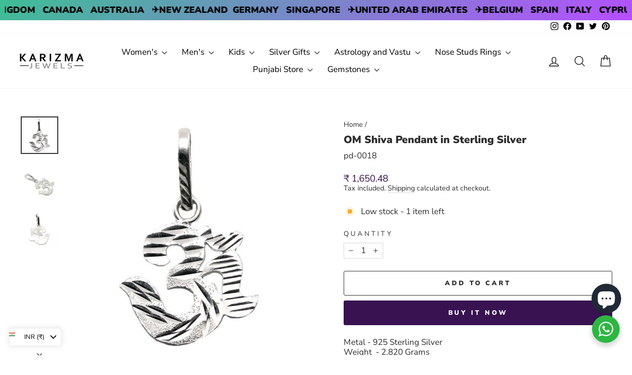

--- FILE ---
content_type: text/html; charset=utf-8
request_url: https://karizmajewels.com/products/om-shiva-pendant-in-sterling-silver
body_size: 47282
content:
<!doctype html>
<html class="no-js" lang="en" dir="ltr">
<head>
  <meta charset="utf-8">
  <meta http-equiv="X-UA-Compatible" content="IE=edge,chrome=1">
  <meta name="viewport" content="width=device-width,initial-scale=1">
  <meta name="theme-color" content="#381251">
  <link rel="canonical" href="https://karizmajewels.com/products/om-shiva-pendant-in-sterling-silver">
  <link rel="preconnect" href="https://cdn.shopify.com" crossorigin>
  <link rel="preconnect" href="https://fonts.shopifycdn.com" crossorigin>
  <link rel="dns-prefetch" href="https://productreviews.shopifycdn.com">
  <link rel="dns-prefetch" href="https://ajax.googleapis.com">
  <link rel="dns-prefetch" href="https://maps.googleapis.com">
  <link rel="dns-prefetch" href="https://maps.gstatic.com"><link rel="shortcut icon" href="//karizmajewels.com/cdn/shop/files/karizmajewels-logo-vsmall_dc244cbf-58f9-418a-9895-3fb80f728fa7_32x32.png?v=1660293476" type="image/png" /><title>OM Shiva Pendant in Sterling Silver
&ndash; Karizma Jewels
</title>

      <meta name="description" content='Visit Karizma Jewels to buy OM Shiva Pendant in Sterling Silver at most genuine prices online.'>
  
    <meta property="og:site_name" content="Karizma Jewels">
  <meta property="og:url" content="https://karizmajewels.com/products/om-shiva-pendant-in-sterling-silver">
  <meta property="og:title" content="OM Shiva Pendant in Sterling Silver">
  <meta property="og:type" content="product">
  <meta property="og:description" content="silver pendant"><meta property="og:image" content="http://karizmajewels.com/cdn/shop/products/837191532_o.jpg?v=1657533176">
    <meta property="og:image:secure_url" content="https://karizmajewels.com/cdn/shop/products/837191532_o.jpg?v=1657533176">
    <meta property="og:image:width" content="1000">
    <meta property="og:image:height" content="1000"><meta name="twitter:site" content="@karizmajewels">
  <meta name="twitter:card" content="summary_large_image">
  <meta name="twitter:title" content="OM Shiva Pendant in Sterling Silver">
  <meta name="twitter:description" content="silver pendant">
<style data-shopify>@font-face {
  font-family: "Nunito Sans";
  font-weight: 900;
  font-style: normal;
  font-display: swap;
  src: url("//karizmajewels.com/cdn/fonts/nunito_sans/nunitosans_n9.7c8361b4d4b107a1ae763a04d17da4306d42d1fa.woff2") format("woff2"),
       url("//karizmajewels.com/cdn/fonts/nunito_sans/nunitosans_n9.0fba11ee991257fbb4fc505a97be2e3d5884cf66.woff") format("woff");
}

  @font-face {
  font-family: "Nunito Sans";
  font-weight: 400;
  font-style: normal;
  font-display: swap;
  src: url("//karizmajewels.com/cdn/fonts/nunito_sans/nunitosans_n4.0276fe080df0ca4e6a22d9cb55aed3ed5ba6b1da.woff2") format("woff2"),
       url("//karizmajewels.com/cdn/fonts/nunito_sans/nunitosans_n4.b4964bee2f5e7fd9c3826447e73afe2baad607b7.woff") format("woff");
}


  @font-face {
  font-family: "Nunito Sans";
  font-weight: 600;
  font-style: normal;
  font-display: swap;
  src: url("//karizmajewels.com/cdn/fonts/nunito_sans/nunitosans_n6.6e9464eba570101a53130c8130a9e17a8eb55c21.woff2") format("woff2"),
       url("//karizmajewels.com/cdn/fonts/nunito_sans/nunitosans_n6.25a0ac0c0a8a26038c7787054dd6058dfbc20fa8.woff") format("woff");
}

  @font-face {
  font-family: "Nunito Sans";
  font-weight: 400;
  font-style: italic;
  font-display: swap;
  src: url("//karizmajewels.com/cdn/fonts/nunito_sans/nunitosans_i4.6e408730afac1484cf297c30b0e67c86d17fc586.woff2") format("woff2"),
       url("//karizmajewels.com/cdn/fonts/nunito_sans/nunitosans_i4.c9b6dcbfa43622b39a5990002775a8381942ae38.woff") format("woff");
}

  @font-face {
  font-family: "Nunito Sans";
  font-weight: 600;
  font-style: italic;
  font-display: swap;
  src: url("//karizmajewels.com/cdn/fonts/nunito_sans/nunitosans_i6.e62a4aa1de9af615155fca680231620b75369d24.woff2") format("woff2"),
       url("//karizmajewels.com/cdn/fonts/nunito_sans/nunitosans_i6.84ec3dfef4c401afbcd538286a9d65b772072e4b.woff") format("woff");
}

</style><link href="//karizmajewels.com/cdn/shop/t/13/assets/theme.css?v=74841372681616437811751636127" rel="stylesheet" type="text/css" media="all" />
<style data-shopify>:root {
    --typeHeaderPrimary: "Nunito Sans";
    --typeHeaderFallback: sans-serif;
    --typeHeaderSize: 25px;
    --typeHeaderWeight: 900;
    --typeHeaderLineHeight: 1.2;
    --typeHeaderSpacing: 0.0em;

    --typeBasePrimary:"Nunito Sans";
    --typeBaseFallback:sans-serif;
    --typeBaseSize: 17px;
    --typeBaseWeight: 400;
    --typeBaseSpacing: 0.0em;
    --typeBaseLineHeight: 1.2;
    --typeBaselineHeightMinus01: 1.1;

    --typeCollectionTitle: 16px;

    --iconWeight: 3px;
    --iconLinecaps: round;

    
        --buttonRadius: 3px;
    

    --colorGridOverlayOpacity: 0.0;
    }

    .placeholder-content {
    background-image: linear-gradient(100deg, #ffffff 40%, #f7f7f7 63%, #ffffff 79%);
    }</style><script>
    document.documentElement.className = document.documentElement.className.replace('no-js', 'js');

    window.theme = window.theme || {};
    theme.routes = {
      home: "/",
      cart: "/cart.js",
      cartPage: "/cart",
      cartAdd: "/cart/add.js",
      cartChange: "/cart/change.js",
      search: "/search",
      predictiveSearch: "/search/suggest"
    };
    theme.strings = {
      soldOut: "Sold Out",
      unavailable: "Unavailable",
      inStockLabel: "In stock, ready to ship",
      oneStockLabel: "Low stock - [count] item left",
      otherStockLabel: "Low stock - [count] items left",
      willNotShipUntil: "Ready to ship [date]",
      willBeInStockAfter: "Back in stock [date]",
      waitingForStock: "Inventory on the way",
      savePrice: "Save [saved_amount]",
      cartEmpty: "Your cart is currently empty.",
      cartTermsConfirmation: "You must agree with the terms and conditions of sales to check out",
      searchCollections: "Collections",
      searchPages: "Pages",
      searchArticles: "Articles",
      productFrom: "from ",
      maxQuantity: "You can only have [quantity] of [title] in your cart."
    };
    theme.settings = {
      cartType: "drawer",
      isCustomerTemplate: false,
      moneyFormat: "\u003cspan class='money'\u003e${{amount}}\u003c\/span\u003e",
      saveType: "percent",
      productImageSize: "natural",
      productImageCover: true,
      predictiveSearch: true,
      predictiveSearchType: null,
      predictiveSearchVendor: false,
      predictiveSearchPrice: true,
      quickView: true,
      themeName: 'Impulse',
      themeVersion: "7.3.4"
    };
  </script>

  <script>window.performance && window.performance.mark && window.performance.mark('shopify.content_for_header.start');</script><meta name="google-site-verification" content="Bzi4bFWbYN6HHxNMbnghPegIvp2odbtAhCakvWhiyIc">
<meta id="shopify-digital-wallet" name="shopify-digital-wallet" content="/61990568141/digital_wallets/dialog">
<meta name="shopify-checkout-api-token" content="8ea14ba8634f0f0d1c3c83f3a3ec0da0">
<meta id="in-context-paypal-metadata" data-shop-id="61990568141" data-venmo-supported="false" data-environment="production" data-locale="en_US" data-paypal-v4="true" data-currency="USD">
<link rel="alternate" type="application/json+oembed" href="https://karizmajewels.com/products/om-shiva-pendant-in-sterling-silver.oembed">
<script async="async" src="/checkouts/internal/preloads.js?locale=en-US"></script>
<script id="shopify-features" type="application/json">{"accessToken":"8ea14ba8634f0f0d1c3c83f3a3ec0da0","betas":["rich-media-storefront-analytics"],"domain":"karizmajewels.com","predictiveSearch":true,"shopId":61990568141,"locale":"en"}</script>
<script>var Shopify = Shopify || {};
Shopify.shop = "https-www-karizmajewels-com.myshopify.com";
Shopify.locale = "en";
Shopify.currency = {"active":"USD","rate":"1.0"};
Shopify.country = "US";
Shopify.theme = {"name":"Impulse","id":131081273549,"schema_name":"Impulse","schema_version":"7.3.4","theme_store_id":857,"role":"main"};
Shopify.theme.handle = "null";
Shopify.theme.style = {"id":null,"handle":null};
Shopify.cdnHost = "karizmajewels.com/cdn";
Shopify.routes = Shopify.routes || {};
Shopify.routes.root = "/";</script>
<script type="module">!function(o){(o.Shopify=o.Shopify||{}).modules=!0}(window);</script>
<script>!function(o){function n(){var o=[];function n(){o.push(Array.prototype.slice.apply(arguments))}return n.q=o,n}var t=o.Shopify=o.Shopify||{};t.loadFeatures=n(),t.autoloadFeatures=n()}(window);</script>
<script id="shop-js-analytics" type="application/json">{"pageType":"product"}</script>
<script defer="defer" async type="module" src="//karizmajewels.com/cdn/shopifycloud/shop-js/modules/v2/client.init-shop-cart-sync_BN7fPSNr.en.esm.js"></script>
<script defer="defer" async type="module" src="//karizmajewels.com/cdn/shopifycloud/shop-js/modules/v2/chunk.common_Cbph3Kss.esm.js"></script>
<script defer="defer" async type="module" src="//karizmajewels.com/cdn/shopifycloud/shop-js/modules/v2/chunk.modal_DKumMAJ1.esm.js"></script>
<script type="module">
  await import("//karizmajewels.com/cdn/shopifycloud/shop-js/modules/v2/client.init-shop-cart-sync_BN7fPSNr.en.esm.js");
await import("//karizmajewels.com/cdn/shopifycloud/shop-js/modules/v2/chunk.common_Cbph3Kss.esm.js");
await import("//karizmajewels.com/cdn/shopifycloud/shop-js/modules/v2/chunk.modal_DKumMAJ1.esm.js");

  window.Shopify.SignInWithShop?.initShopCartSync?.({"fedCMEnabled":true,"windoidEnabled":true});

</script>
<script>(function() {
  var isLoaded = false;
  function asyncLoad() {
    if (isLoaded) return;
    isLoaded = true;
    var urls = ["https:\/\/static2.rapidsearch.dev\/resultpage.js?shop=https-www-karizmajewels-com.myshopify.com","https:\/\/cdn.nfcube.com\/instafeed-2a31511bb5fd5b9be04fcd849d8ec252.js?shop=https-www-karizmajewels-com.myshopify.com","https:\/\/cdncozyantitheft.addons.business\/js\/script_tags\/https-www-karizmajewels-com\/Ac0TBmXDS1FDARSv2EYVkHEb3NxBhSh2.js?shop=https-www-karizmajewels-com.myshopify.com","https:\/\/sr-cdn.shiprocket.in\/sr-promise\/static\/uc.js?channel_id=4\u0026sr_company_id=79663\u0026shop=https-www-karizmajewels-com.myshopify.com","https:\/\/sr-cdn.shiprocket.in\/sr-promise\/static\/uc.js?channel_id=4\u0026sr_company_id=2804408\u0026shop=https-www-karizmajewels-com.myshopify.com"];
    for (var i = 0; i < urls.length; i++) {
      var s = document.createElement('script');
      s.type = 'text/javascript';
      s.async = true;
      s.src = urls[i];
      var x = document.getElementsByTagName('script')[0];
      x.parentNode.insertBefore(s, x);
    }
  };
  if(window.attachEvent) {
    window.attachEvent('onload', asyncLoad);
  } else {
    window.addEventListener('load', asyncLoad, false);
  }
})();</script>
<script id="__st">var __st={"a":61990568141,"offset":19800,"reqid":"2daf7875-4b3e-4e71-9205-3e3dec2cd6c4-1770109767","pageurl":"karizmajewels.com\/products\/om-shiva-pendant-in-sterling-silver","u":"418e4a24c6b6","p":"product","rtyp":"product","rid":7004423225549};</script>
<script>window.ShopifyPaypalV4VisibilityTracking = true;</script>
<script id="captcha-bootstrap">!function(){'use strict';const t='contact',e='account',n='new_comment',o=[[t,t],['blogs',n],['comments',n],[t,'customer']],c=[[e,'customer_login'],[e,'guest_login'],[e,'recover_customer_password'],[e,'create_customer']],r=t=>t.map((([t,e])=>`form[action*='/${t}']:not([data-nocaptcha='true']) input[name='form_type'][value='${e}']`)).join(','),a=t=>()=>t?[...document.querySelectorAll(t)].map((t=>t.form)):[];function s(){const t=[...o],e=r(t);return a(e)}const i='password',u='form_key',d=['recaptcha-v3-token','g-recaptcha-response','h-captcha-response',i],f=()=>{try{return window.sessionStorage}catch{return}},m='__shopify_v',_=t=>t.elements[u];function p(t,e,n=!1){try{const o=window.sessionStorage,c=JSON.parse(o.getItem(e)),{data:r}=function(t){const{data:e,action:n}=t;return t[m]||n?{data:e,action:n}:{data:t,action:n}}(c);for(const[e,n]of Object.entries(r))t.elements[e]&&(t.elements[e].value=n);n&&o.removeItem(e)}catch(o){console.error('form repopulation failed',{error:o})}}const l='form_type',E='cptcha';function T(t){t.dataset[E]=!0}const w=window,h=w.document,L='Shopify',v='ce_forms',y='captcha';let A=!1;((t,e)=>{const n=(g='f06e6c50-85a8-45c8-87d0-21a2b65856fe',I='https://cdn.shopify.com/shopifycloud/storefront-forms-hcaptcha/ce_storefront_forms_captcha_hcaptcha.v1.5.2.iife.js',D={infoText:'Protected by hCaptcha',privacyText:'Privacy',termsText:'Terms'},(t,e,n)=>{const o=w[L][v],c=o.bindForm;if(c)return c(t,g,e,D).then(n);var r;o.q.push([[t,g,e,D],n]),r=I,A||(h.body.append(Object.assign(h.createElement('script'),{id:'captcha-provider',async:!0,src:r})),A=!0)});var g,I,D;w[L]=w[L]||{},w[L][v]=w[L][v]||{},w[L][v].q=[],w[L][y]=w[L][y]||{},w[L][y].protect=function(t,e){n(t,void 0,e),T(t)},Object.freeze(w[L][y]),function(t,e,n,w,h,L){const[v,y,A,g]=function(t,e,n){const i=e?o:[],u=t?c:[],d=[...i,...u],f=r(d),m=r(i),_=r(d.filter((([t,e])=>n.includes(e))));return[a(f),a(m),a(_),s()]}(w,h,L),I=t=>{const e=t.target;return e instanceof HTMLFormElement?e:e&&e.form},D=t=>v().includes(t);t.addEventListener('submit',(t=>{const e=I(t);if(!e)return;const n=D(e)&&!e.dataset.hcaptchaBound&&!e.dataset.recaptchaBound,o=_(e),c=g().includes(e)&&(!o||!o.value);(n||c)&&t.preventDefault(),c&&!n&&(function(t){try{if(!f())return;!function(t){const e=f();if(!e)return;const n=_(t);if(!n)return;const o=n.value;o&&e.removeItem(o)}(t);const e=Array.from(Array(32),(()=>Math.random().toString(36)[2])).join('');!function(t,e){_(t)||t.append(Object.assign(document.createElement('input'),{type:'hidden',name:u})),t.elements[u].value=e}(t,e),function(t,e){const n=f();if(!n)return;const o=[...t.querySelectorAll(`input[type='${i}']`)].map((({name:t})=>t)),c=[...d,...o],r={};for(const[a,s]of new FormData(t).entries())c.includes(a)||(r[a]=s);n.setItem(e,JSON.stringify({[m]:1,action:t.action,data:r}))}(t,e)}catch(e){console.error('failed to persist form',e)}}(e),e.submit())}));const S=(t,e)=>{t&&!t.dataset[E]&&(n(t,e.some((e=>e===t))),T(t))};for(const o of['focusin','change'])t.addEventListener(o,(t=>{const e=I(t);D(e)&&S(e,y())}));const B=e.get('form_key'),M=e.get(l),P=B&&M;t.addEventListener('DOMContentLoaded',(()=>{const t=y();if(P)for(const e of t)e.elements[l].value===M&&p(e,B);[...new Set([...A(),...v().filter((t=>'true'===t.dataset.shopifyCaptcha))])].forEach((e=>S(e,t)))}))}(h,new URLSearchParams(w.location.search),n,t,e,['guest_login'])})(!0,!0)}();</script>
<script integrity="sha256-4kQ18oKyAcykRKYeNunJcIwy7WH5gtpwJnB7kiuLZ1E=" data-source-attribution="shopify.loadfeatures" defer="defer" src="//karizmajewels.com/cdn/shopifycloud/storefront/assets/storefront/load_feature-a0a9edcb.js" crossorigin="anonymous"></script>
<script data-source-attribution="shopify.dynamic_checkout.dynamic.init">var Shopify=Shopify||{};Shopify.PaymentButton=Shopify.PaymentButton||{isStorefrontPortableWallets:!0,init:function(){window.Shopify.PaymentButton.init=function(){};var t=document.createElement("script");t.src="https://karizmajewels.com/cdn/shopifycloud/portable-wallets/latest/portable-wallets.en.js",t.type="module",document.head.appendChild(t)}};
</script>
<script data-source-attribution="shopify.dynamic_checkout.buyer_consent">
  function portableWalletsHideBuyerConsent(e){var t=document.getElementById("shopify-buyer-consent"),n=document.getElementById("shopify-subscription-policy-button");t&&n&&(t.classList.add("hidden"),t.setAttribute("aria-hidden","true"),n.removeEventListener("click",e))}function portableWalletsShowBuyerConsent(e){var t=document.getElementById("shopify-buyer-consent"),n=document.getElementById("shopify-subscription-policy-button");t&&n&&(t.classList.remove("hidden"),t.removeAttribute("aria-hidden"),n.addEventListener("click",e))}window.Shopify?.PaymentButton&&(window.Shopify.PaymentButton.hideBuyerConsent=portableWalletsHideBuyerConsent,window.Shopify.PaymentButton.showBuyerConsent=portableWalletsShowBuyerConsent);
</script>
<script>
  function portableWalletsCleanup(e){e&&e.src&&console.error("Failed to load portable wallets script "+e.src);var t=document.querySelectorAll("shopify-accelerated-checkout .shopify-payment-button__skeleton, shopify-accelerated-checkout-cart .wallet-cart-button__skeleton"),e=document.getElementById("shopify-buyer-consent");for(let e=0;e<t.length;e++)t[e].remove();e&&e.remove()}function portableWalletsNotLoadedAsModule(e){e instanceof ErrorEvent&&"string"==typeof e.message&&e.message.includes("import.meta")&&"string"==typeof e.filename&&e.filename.includes("portable-wallets")&&(window.removeEventListener("error",portableWalletsNotLoadedAsModule),window.Shopify.PaymentButton.failedToLoad=e,"loading"===document.readyState?document.addEventListener("DOMContentLoaded",window.Shopify.PaymentButton.init):window.Shopify.PaymentButton.init())}window.addEventListener("error",portableWalletsNotLoadedAsModule);
</script>

<script type="module" src="https://karizmajewels.com/cdn/shopifycloud/portable-wallets/latest/portable-wallets.en.js" onError="portableWalletsCleanup(this)" crossorigin="anonymous"></script>
<script nomodule>
  document.addEventListener("DOMContentLoaded", portableWalletsCleanup);
</script>

<link id="shopify-accelerated-checkout-styles" rel="stylesheet" media="screen" href="https://karizmajewels.com/cdn/shopifycloud/portable-wallets/latest/accelerated-checkout-backwards-compat.css" crossorigin="anonymous">
<style id="shopify-accelerated-checkout-cart">
        #shopify-buyer-consent {
  margin-top: 1em;
  display: inline-block;
  width: 100%;
}

#shopify-buyer-consent.hidden {
  display: none;
}

#shopify-subscription-policy-button {
  background: none;
  border: none;
  padding: 0;
  text-decoration: underline;
  font-size: inherit;
  cursor: pointer;
}

#shopify-subscription-policy-button::before {
  box-shadow: none;
}

      </style>

<script>window.performance && window.performance.mark && window.performance.mark('shopify.content_for_header.end');</script>

  <script src="//karizmajewels.com/cdn/shop/t/13/assets/vendor-scripts-v11.js" defer="defer"></script><script src="//karizmajewels.com/cdn/shop/t/13/assets/theme.js?v=137436199022560166481722588316" defer="defer"></script>
  


  <script type="text/javascript">
    window.RapidSearchAdmin = false;
  </script>


   
<!-- BEGIN app block: shopify://apps/essential-announcer/blocks/app-embed/93b5429f-c8d6-4c33-ae14-250fd84f361b --><script>
  
    window.essentialAnnouncementConfigs = [{"id":"acef53d0-494b-42c4-b723-1db552814f29","createdAt":"2024-07-03T13:44:35.799+00:00","name":"Remedial Jewelry ","title":"Red Book Remedial Products","subheading":"Buy Pure and Authentic items","style":{"icon":{"size":32,"originalColor":true,"color":{"hex":"#333333"},"background":{"hex":"#ffffff","alpha":0,"rgba":"rgba(255, 255, 255, 0)"},"cornerRadius":4},"selectedTemplate":"custom","position":"top-page","stickyBar":true,"backgroundType":"singleBackground","singleColor":"#EAE5D7","gradientTurn":"90","gradientStart":"#DDDDDD","gradientEnd":"#FFFFFF","borderRadius":"0","borderSize":"0","borderColor":"#c5c8d1","titleSize":"18","titleColor":"#4c0888","font":"","subheadingSize":"14","subheadingColor":"#2e0471","buttonBackgroundColor":"#400585","buttonFontSize":"14","buttonFontColor":"#FFFFFF","buttonBorderRadius":"4","couponCodeButtonOutlineColor":"#202223","couponCodeButtonIconColor":"#202223","couponCodeButtonFontColor":"#202223","couponCodeButtonFontSize":"14","couponCodeButtonBorderRadius":"4","closeIconColor":"#6d7175","arrowIconColor":"#6d7175","spacing":{"insideTop":10,"insideBottom":10,"outsideTop":0,"outsideBottom":10}},"announcementType":"simple","announcementPlacement":"on-products","published":true,"showOnProducts":[{"id":"gid://shopify/Product/7010593407181","handle":"2pc-old-copper-coins-with-hole-for-red-book-remedies-and-astrology","title":"2pc Old copper coins with hole for red book remedies and astrology"},{"id":"gid://shopify/Product/7010593636557","handle":"2pc-stainless-steel-cut-plate-square-pieces-chokor-for-astrology-and-reed-book-remedy","title":"2pc Stainless steel cut plate square pieces chokor for astrology and reed book remedy"},{"id":"gid://shopify/Product/7115535745229","handle":"3-metal-tin-dhattu-gold-silver-copper-finger-ring-for-red-book-remedy-astrology","title":"3 Metal Tin Dhattu Gold Silver Copper finger Ring for Red book remedy astrology"},{"id":"gid://shopify/Product/7010593964237","handle":"4pc-set-iron-steel-round-ball-for-lal-kitab-remedy-and-astrology","title":"4pc Set iron Steel Round Ball for lal kitab remedy and astrology"},{"id":"gid://shopify/Product/7009543323853","handle":"brass-pital-solid-horse-for-astrology-lal-kitab-and-red-book-remedies","title":"Brass Pital solid Horse for Astrology Lal Kitab and red book remedies"},{"id":"gid://shopify/Product/7007772901581","handle":"copper-old-coins-for-lal-kitab-remedy-and-astrology","title":"Copper Old Coins for lal kitab remedy and astrology"},{"id":"gid://shopify/Product/7039548555469","handle":"copper-square-piece-pendant-for-lal-kitab-and-astrology-remedy","title":"Copper square piece pendant for lal kitab and astrology remedy"},{"id":"gid://shopify/Product/7007810224333","handle":"pure-silver-jointless-mens-soild-kara-bangle-bracelet","title":"Custom order - Pure Silver Jointless soild Kada Bangle Bracelet"},{"id":"gid://shopify/Product/7009543520461","handle":"golden-brass-swastik-wall-hanging-for-astrology-lal-kitab-and-red-book-remedies","title":"Golden Brass Swastik Wall Hanging for Astrology Lal Kitab and red book remedies"},{"id":"gid://shopify/Product/7007932088525","handle":"handmade-jointless-solid-pure-silver-plain-bangle-bracelet-kada","title":"Handmade Jointless Solid Pure Silver Plain Bangle Bracelet Kada"},{"id":"gid://shopify/Product/7015426883789","handle":"pure-silver-jointless-mens-bangle-bracelet-sikh-kara-get-it-customized","title":"Jointless Pure Silver Mens solid Kada Bangle Bracelet"},{"id":"gid://shopify/Product/7277938540749","handle":"copper-coin-pendant","title":"Old Copper Coin Pendant for Astrology"},{"id":"gid://shopify/Product/7008840941773","handle":"pure-copper-crocodile-for-astrology-lal-kitab-and-red-book-remedies","title":"Pure Copper Crocodile for Astrology Lal Kitab and red book remedies"},{"id":"gid://shopify/Product/7013337759949","handle":"pure-copper-dog-for-astrology-lal-kitab-and-red-book-remedies","title":"Pure Copper Dog for Astrology Lal Kitab and red book remedies"},{"id":"gid://shopify/Product/7008843661517","handle":"pure-copper-elephant-for-astrology-lal-kitab-and-red-book-remedies-1","title":"Pure Copper Elephant for Astrology Lal Kitab and red book remedies"},{"id":"gid://shopify/Product/7009542865101","handle":"pure-copper-elephant-for-astrology-lal-kitab-and-red-book-remedies-2","title":"Pure Copper Elephant for Astrology Lal Kitab and red book remedies"},{"id":"gid://shopify/Product/7009542963405","handle":"pure-copper-elephant-for-astrology-lal-kitab-and-red-book-remedies-3","title":"Pure Copper Elephant for Astrology Lal Kitab and red book remedies"},{"id":"gid://shopify/Product/7009543160013","handle":"pure-copper-elephant-for-astrology-lal-kitab-and-red-book-remedies-4","title":"Pure Copper Elephant for Astrology Lal Kitab and red book remedies"},{"id":"gid://shopify/Product/8796842721485","handle":"pure-silver-bird-parrot-puja-and-gifting-idol-statue-and-astrology-worship-purpose","title":"Pure Silver Bird (Parrot) Puja and Gifting Idol statue and astrology worship purpose"},{"id":"gid://shopify/Product/7007796887757","handle":"pure-silver-brick-rectangle-shape-chandi-ki-int-for-lal-kitab-remedy-and-astrology","title":"Pure Silver Brick rectangle shape chandi ki int for lal kitab remedy and astrology"},{"id":"gid://shopify/Product/7010590523597","handle":"pure-silver-crocodile-for-astrology-lal-kitab-and-red-book-remedies","title":"Pure silver Crocodile for Astrology Lal Kitab and red book remedies"},{"id":"gid://shopify/Product/7010916729037","handle":"pure-silver-elephant-lucky-gajraj-chandi-ka-hathy-lal-kitab-remedy-solid-inside-111","title":"Pure Silver Elephant Lucky Gajraj chandi ka Hathy Lal kitab remedy solid inside"},{"id":"gid://shopify/Product/8796840132813","handle":"pure-silver-hindu-religious-goddess-lakshmi-laxmi-owl-idol-statue-and-astrology-worship-purpose","title":"Pure Silver Hindu Religious Goddess Laxmi OWL Idol statue and astrology worship purpose"},{"id":"gid://shopify/Product/7010593374413","handle":"pure-silver-nandi-idol-statue-for-puja-and-astrology-worship-purpose","title":"Pure silver Nandi idol/statue for puja and astrology worship purpose"},{"id":"gid://shopify/Product/8796844654797","handle":"pure-silver-nandi-idol-statue-for-puja-and-astrology-worship-purpose-1","title":"Pure silver Nandi idol/statue for puja and astrology worship purpose"},{"id":"gid://shopify/Product/8897691877581","handle":"pure-silver-solid-ball-chandi-ki-thos-goli-2-loops-pendant-in-silver","title":"Pure silver Solid Ball for astrology chandi ki Goli 2 Loops Pendant"},{"id":"gid://shopify/Product/7010598027469","handle":"pure-silver-strip-1-inch-wide-for-astrology-and-red-book-remedy","title":"Pure silver strip chandi ki patti 1 inch wide for Astrology and red book remedy"},{"id":"gid://shopify/Product/7007788990669","handle":"pure-silver-wire-1-25-inch-long-43-pieces-for-red-book-remedy-lal-kitab-ke-upaye","title":"Pure Silver Wire 1.25 Inch Long 43 pieces for Red Book Remedy Lal Kitab ke upaye"},{"id":"gid://shopify/Product/7266445689037","handle":"pure-solid-silver-plain-coin-round-piece-astrology-healing-chandi-ka-tukra","title":"Pure Solid Silver Plain Coin Round Piece Astrology healing Chandi ka Tukra"},{"id":"gid://shopify/Product/7004457402573","handle":"pure-solid-silver-square-piece-chokor-pendant-lal-kitab-astrology","title":"Pure Solid Silver Square Piece (Chokor) Pendant lal kitab astrology"},{"id":"gid://shopify/Product/7267478307021","handle":"pure-solid-silver-square-piece-astrology-healing-chandi-ka-tukra","title":"Pure Solid Silver Square Piece Astrology healing Chandi ka Tukra"},{"id":"gid://shopify/Product/7010593931469","handle":"pure-solid-silver-square-piece-ball-chokor-goli-pendant-for-lal-kitab-astrology","title":"Pure Solid Silver Square Piece ball Chokor goli Pendant for lal kitab astrology"},{"id":"gid://shopify/Product/7040655589581","handle":"pure-silver-square-piece-chokor-astrology-pendant","title":"Pure Solid Silver Square Piece Chokor Pendant astrology"},{"id":"gid://shopify/Product/7124218675405","handle":"pure-solid-silver-square-piece-chokor-pendant-for-lal-kitab-astrology","title":"Pure Solid Silver Square Piece Chokor Pendant for lal kitab astrology"},{"id":"gid://shopify/Product/7010595143885","handle":"real-silver-naag-naagin-shivratri-shiva-pooja-snakes-pair-astrology-remedy","title":"Real Silver Naag Naagin shivratri shiva Pooja Snakes Pair astrology remedy"},{"id":"gid://shopify/Product/7009566359757","handle":"real-silver-swastik-pooja-astrology-red-book-lal-kitab-remedy","title":"Real Silver Swastik Pooja Astrology red book lal kitab remedy"},{"id":"gid://shopify/Product/8740939464909","handle":"red-meena-pure-silver-bangles-for-astrlogy","title":"Red meena line Pure Silver Bangles for Astrology"},{"id":"gid://shopify/Product/7007954141389","handle":"shani-ka-challa-iron-ring-adjustable-for-men-and-women-astrology-remedy","title":"Shani ka challa Iron Ring (Adjustable) for Men and Women astrology remedy"},{"id":"gid://shopify/Product/7244165677261","handle":"small-copper-old-coins-for-lal-kitab-remedy-and-astrology","title":"Small Copper Old Coins for lal kitab remedy and astrology"},{"id":"gid://shopify/Product/7027305316557","handle":"silver-snake-ring-chandi-ki-bejod-ring","title":"Snake Real Silver Ring for Astrology and red book remedy"},{"id":"gid://shopify/Product/7004449800397","handle":"solid-cast-jointless-copper-kara-bangle-bracelet-bejod-tambe-ka-kara","title":"Solid Cast Jointless Copper Kada Bangle Bracelet bejod tambe ka Unisex kara"},{"id":"gid://shopify/Product/8737688158413","handle":"solid-jointless-brass-kada-bangle-bejod-peetal-ka-kara-for-astrology","title":"Solid Jointless Brass Kada Bangle bejod peetal ka kara for astrology"},{"id":"gid://shopify/Product/7004423422157","handle":"solid-pure-silver-square-piece-chandi-ka-chokor-tukra-for-lal-kitab-and-astrology","title":"Solid Pure Silver Square Piece chandi ka chokor tukra for lal kitab and astrology"},{"id":"gid://shopify/Product/7007790891213","handle":"solid-silver-band-ring-jointless-chandi-ka-bejod-challa","title":"Solid Silver casted jointless ring band chandi ka bejod challa"},{"id":"gid://shopify/Product/7043929702605","handle":"1-inch-pure-solid-silver-square-piece-chokor-pendant-astrology","title":"Solid Silver Square Piece Chokor Pendant astrology"},{"id":"gid://shopify/Product/7021718733005","handle":"copper-ball-for-lal-kitab-remedy","title":"Taambe ki goli copper Ball for Lal Kitab remedy and Astrology"},{"id":"gid://shopify/Product/7224755617997","handle":"12pc-set-ranga-fish-for-lal-kitab-red-book-and-astrological-remedies","title":"12pc Set Ranga Fish for Lal kitab red book and astrological remedies"},{"id":"gid://shopify/Product/7277242581197","handle":"22k-real-gold-heart-pendant-for-lal-kitab-red-book-remedy","title":"22K Real Gold Heart Pendant for lal kitab red book remedy"},{"id":"gid://shopify/Product/7007923208397","handle":"3-dhattu-gold-silver-copper-ring-for-red-book-remedy","title":"3 Dhattu Gold Silver Copper Ring for Red book remedy"},{"id":"gid://shopify/Product/8744655585485","handle":"pure-silver-fish-for-lal-kitab-red-book-and-astrological-remedies","title":"925 Pure Silver Fish for Lal kitab red book and astrological remedies"},{"id":"gid://shopify/Product/7124211794125","handle":"925-pure-solid-silver-pooja-kalash-red-book-remedies","title":"925 Pure Solid Silver Pooja Kalash Red Book Remedies"},{"id":"gid://shopify/Product/7175280197837","handle":"925-silver-honey-container-dibbi-for-red-book-remedy-sindur-box-for-gift-4","title":"925 Silver honey container dibbi for red book remedy sindur box for gift"},{"id":"gid://shopify/Product/7241905504461","handle":"925-silver-honey-container-dibbi-for-red-book-remedy-sindur-box-for-gift","title":"925 Silver honey container dibbi for red book remedy sindur box for gift"},{"id":"gid://shopify/Product/7267477618893","handle":"925-silver-honey-container-dibbi-for-red-book-remedy-sindur-box-for-gift-1","title":"925 Silver honey container dibbi for red book remedy sindur box for gift"},{"id":"gid://shopify/Product/7267477913805","handle":"925-silver-honey-container-dibbi-for-red-book-remedy-sindur-box-for-gift-2","title":"925 Silver honey container dibbi for red book remedy sindur box for gift"},{"id":"gid://shopify/Product/7267477979341","handle":"925-silver-honey-container-dibbi-for-red-book-remedy-sindur-box-for-gift-3","title":"925 Silver honey container dibbi for red book remedy sindur box for gift"},{"id":"gid://shopify/Product/8759364747469","handle":"925-silver-honey-container-dibbi-for-red-book-remedy-sindur-box-for-gift-5","title":"925 Silver honey container dibbi for red book remedy sindur box for gift"},{"id":"gid://shopify/Product/8759365009613","handle":"925-silver-honey-container-dibbi-for-red-book-remedy-sindur-box-for-gift-6","title":"925 Silver honey container dibbi for red book remedy sindur box for gift"},{"id":"gid://shopify/Product/8759365173453","handle":"925-silver-honey-container-dibbi-for-red-book-remedy-sindur-box-for-gift-7","title":"925 Silver honey container dibbi for red book remedy sindur box for gift"},{"id":"gid://shopify/Product/7149616169165","handle":"beautiful-silver-cz-honey-container-dibbi-for-red-book-remedy-sindur-box-gift","title":"Beautiful Silver CZ honey container dibbi for red book remedy sindur box gift"},{"id":"gid://shopify/Product/7182961279181","handle":"black-kala-surma-powder-for-eyes-pooja-and-red-book-remedy-purpose","title":"Black kala Surma Powder for eyes, pooja and Red Book Remedy Purpose"},{"id":"gid://shopify/Product/7009543782605","handle":"brass-panchmukhi-naag-shesh-naag-for-temple-lal-kitab-and-red-book-remedies","title":"Brass Panchmukhi Naag shesh naag for Temple Lal Kitab and red book remedies"},{"id":"gid://shopify/Product/7007953912013","handle":"copper-fish-pendant-tamba-machli-for-red-book-remedies","title":"Copper Fish Pendant Tamba machli for Red Book remedies"},{"id":"gid://shopify/Product/7267477815501","handle":"cute-925-silver-honey-container-dibbi-for-red-book-remedy-sindur-box-for-gift","title":"Cute 925 Silver honey container dibbi for red book remedy sindur box for gift"},{"id":"gid://shopify/Product/7149616496845","handle":"cute-silver-cz-honey-container-dibbi-for-red-book-remedy-sindur-box-gift","title":"Cute Silver CZ honey container dibbi for red book remedy sindur box gift"},{"id":"gid://shopify/Product/7007781486797","handle":"handmade-jointless-solid-pure-silver-kada-plain-bangle-bracelet-arm-band","title":"Handmade Jointless Solid Pure Silver kada Plain Bangle Bracelet arm band"},{"id":"gid://shopify/Product/7009551286477","handle":"healing-silver-square-piece-chokor-pure-silver-remove-negativity-red-book-remedy","title":"Healing Silver Square Piece Chokor Pure Silver Remove Negativity Red book remedy"},{"id":"gid://shopify/Product/7182961377485","handle":"kala-surma-rock-stone-for-eyes-pooja-and-red-book-remedy-purpose","title":"kala Surma Rock Stone for eyes, pooja and Red Book Remedy Purpose"},{"id":"gid://shopify/Product/7017513320653","handle":"lead-ranga-elephant-haathi-for-lal-kitab-red-book-and-astrological-remedies-1","title":"Lead Ranga Elephant Haathi for Lal kitab red book and astrological remedies"},{"id":"gid://shopify/Product/7017513844941","handle":"lead-ranga-elephant-haathi-for-lal-kitab-red-book-and-astrological-remedies","title":"Lead Ranga Elephant Haathi for Lal kitab red book and astrological remedies"},{"id":"gid://shopify/Product/8759364976845","handle":"pure-925-silver-honey-container-dibbi-for-red-book-remedy-sindur-box-for-gift","title":"Pure 925 Silver honey container dibbi for red book remedy sindur box for gift"},{"id":"gid://shopify/Product/7009543651533","handle":"pure-brass-trishul-damru-with-stand-statue-for-lal-kitab-and-red-book-remedies","title":"Pure Brass Trishul Damru with Stand Statue for Lal Kitab and red book remedies"},{"id":"gid://shopify/Product/7010591277261","handle":"pure-copper-honey-container-dibbi-for-red-book-remedy-sindur-box","title":"Pure copper honey container dibbi for red book remedy sindur box"},{"id":"gid://shopify/Product/7007954010317","handle":"pure-copper-locket-pendant-container-open-able-for-red-book-remedy","title":"Pure Copper Locket Pendant Container (Open able) for red book remedy"},{"id":"gid://shopify/Product/7008848314573","handle":"pure-gold-square-piece-chokor-for-lal-kitab-red-book-remedy","title":"Pure Gold square piece chokor for lal kitab red book remedy"},{"id":"gid://shopify/Product/7010962407629","handle":"pure-gold-square-piece-pendant-for-lal-kitab-red-book-remedy","title":"Pure Gold Square piece pendant for lal kitab red book remedy"},{"id":"gid://shopify/Product/7009513898189","handle":"pure-silver-ahoi-mata-figure-embossed-on-plate-for-red-book-remedies","title":"Pure Silver Ahoi Mata figure embossed on plate for red book remedies"},{"id":"gid://shopify/Product/7027292799181","handle":"copy-of-pure-silver-honey-container-dibbi-for-red-book-remedy-sindur-box-gift-1","title":"Pure silver container for honey dibbi red book remedy sindur box"},{"id":"gid://shopify/Product/7009513439437","handle":"pure-silver-cow-figure-embossed-on-plate-for-red-book-remedies","title":"Pure Silver Cow figure embossed on plate for red book remedies"},{"id":"gid://shopify/Product/7009513275597","handle":"pure-silver-elephant-figure-embossed-on-plate-for-red-book-remedies","title":"Pure Silver Elephant figure embossed on plate for red book remedies"},{"id":"gid://shopify/Product/7009020739789","handle":"pure-silver-home-house-for-vastu-and-red-book-remedies-2","title":"Pure Silver Home house for Vastu and red book remedies"},{"id":"gid://shopify/Product/7013320425677","handle":"pure-silver-home-house-for-vastu-and-red-book-remedies","title":"Pure Silver Home house for Vastu and red book remedies"},{"id":"gid://shopify/Product/7017515155661","handle":"pure-silver-home-house-for-vastu-and-red-book-remedies-1","title":"Pure Silver Home house for Vastu and red book remedies"},{"id":"gid://shopify/Product/7007945752781","handle":"pure-silver-honey-container-dibbi-for-red-book-remedy-sindur-box-gift-1","title":"Pure silver honey container dibbi for red book remedy sindur box gift"},{"id":"gid://shopify/Product/7009512128717","handle":"pure-silver-honey-container-dibbi-for-red-book-remedy-sindur-box-gift-2","title":"Pure silver honey container dibbi for red book remedy sindur box gift"},{"id":"gid://shopify/Product/7009512390861","handle":"pure-silver-honey-container-dibbi-for-red-book-remedy-sindur-box-gift-3","title":"Pure silver honey container dibbi for red book remedy sindur box gift"},{"id":"gid://shopify/Product/7009512653005","handle":"pure-silver-honey-container-dibbi-for-red-book-remedy-sindur-box-gift-4","title":"Pure silver honey container dibbi for red book remedy sindur box gift"},{"id":"gid://shopify/Product/7009512882381","handle":"pure-silver-honey-container-dibbi-for-red-book-remedy-sindur-box-gift-5","title":"Pure silver honey container dibbi for red book remedy sindur box gift"},{"id":"gid://shopify/Product/7009513046221","handle":"pure-silver-honey-container-dibbi-for-red-book-remedy-sindur-box-gift-6","title":"Pure silver honey container dibbi for red book remedy sindur box gift"},{"id":"gid://shopify/Product/7010993340621","handle":"pure-silver-honey-container-dibbi-for-red-book-remedy-sindur-box-gift-11","title":"Pure silver honey container dibbi for red book remedy sindur box gift"},{"id":"gid://shopify/Product/7010993438925","handle":"pure-silver-honey-container-dibbi-for-red-book-remedy-sindur-box-gift-21","title":"Pure silver honey container dibbi for red book remedy sindur box gift"},{"id":"gid://shopify/Product/7027285229773","handle":"pure-silver-honey-container-dibbi-for-red-book-remedy-sindur-box-gift","title":"Pure silver honey container dibbi for red book remedy sindur box gift"},{"id":"gid://shopify/Product/7007945687245","handle":"pure-silver-honey-container-dibbi-for-red-book-remedy-square-sindur-box-gift","title":"Pure silver honey container dibbi for red book remedy square sindur box gift"},{"id":"gid://shopify/Product/7010993504461","handle":"pure-silver-honey-container-screw-dibbi-for-red-book-remedy-sindur-box-gift","title":"Pure silver honey container screw dibbi for red book remedy sindur box gift"},{"id":"gid://shopify/Product/7009557840077","handle":"pure-silver-oxidized-honey-container-dibbi-for-red-book-remedy-sindur-box-gift","title":"Pure silver Oxidized honey container dibbi for red book remedy sindur box gift"},{"id":"gid://shopify/Product/7009513668813","handle":"pure-silver-tongue-figure-embossed-on-plate-for-red-book-remedies","title":"Pure Silver tongue figure embossed on plate for red book remedies"},{"id":"gid://shopify/Product/7007945261261","handle":"pure-silver-tortoise-turtle-for-vastu-and-red-book-remedies-2","title":"Pure Silver Tortoise turtle for Vastu and red book remedies"},{"id":"gid://shopify/Product/7007945392333","handle":"pure-silver-tortoise-turtle-for-vastu-and-red-book-remedies-3","title":"Pure Silver Tortoise turtle for Vastu and red book remedies"},{"id":"gid://shopify/Product/7013334712525","handle":"pure-silver-tortoise-turtle-for-vastu-and-red-book-remedies","title":"Pure Silver Tortoise turtle for Vastu and red book remedies"},{"id":"gid://shopify/Product/7007789056205","handle":"pure-silver-wire-1-inch-long-15-pieces-for-red-book-remedy-lal-kitab-ke-upaye","title":"Pure Silver Wire 1 Inch Long 15 pieces for Red Book Remedy Lal Kitab ke upaye"},{"id":"gid://shopify/Product/7124211073229","handle":"pure-solid-silver-pooja-kalash-red-book-remedies","title":"Pure Solid Silver Pooja Kalash Red Book Remedies"},{"id":"gid://shopify/Product/7152927637709","handle":"ranga-challa-for-lal-kitab-red-book-and-astrological-remedies","title":"Ranga Challa for Lal kitab red book and astrological remedies"},{"id":"gid://shopify/Product/7152927408333","handle":"ranga-naag-nagin-snake-pair-for-lal-kitab-red-book-and-astrological-remedies","title":"Ranga Naag Nagin snake pair for Lal kitab red book and astrological remedies"},{"id":"gid://shopify/Product/7241905471693","handle":"real-925-silver-honey-container-dibbi-for-red-book-remedy-sindur-box-for-gift","title":"Real 925 Silver honey container dibbi for red book remedy sindur box for gift"},{"id":"gid://shopify/Product/8759364845773","handle":"real-925-silver-honey-container-dibbi-for-red-book-remedy-sindur-box-for-gift-1","title":"Real 925 Silver honey container dibbi for red book remedy sindur box for gift"},{"id":"gid://shopify/Product/8759364878541","handle":"real-925-silver-honey-container-dibbi-for-red-book-remedy-sindur-box-for-gift-2","title":"Real 925 Silver honey container dibbi for red book remedy sindur box for gift"},{"id":"gid://shopify/Product/7124210024653","handle":"real-silver-plate-laxmi-ganesh-10gram-red-book-remedy","title":"Real Silver Plate Laxmi Ganesh 10Gram Red Book Remedy"},{"id":"gid://shopify/Product/7008862798029","handle":"solid-pure-silver-full-round-ball-goli-for-red-book-remedy","title":"Solid Pure Silver Full Round Ball Goli for Red Book Remedy"},{"id":"gid://shopify/Product/7004446425293","handle":"1-inch-pure-silver-square-piece-chandi-ka-chokor","title":"1 Inch Pure Silver Square Piece Chandi ka chokor"},{"id":"gid://shopify/Product/7007928189133","handle":"1-inch-ranga-chokor-square-piece-of-lead-for-lal-kitab-remedy","title":"1 Inch Ranga chokor square piece of  lead for Lal Kitab remedy"},{"id":"gid://shopify/Product/7007783551181","handle":"silver-powder-dust-chandi-ka-bura-lal-kitab-remedy","title":"Silver Powder dust - Chandi ka bura - lal kitab remedy"},{"id":"gid://shopify/Product/7007941886157","handle":"2pc-set-of-ranga-goli-lead-ball-for-lal-kitab-remedy","title":"2pc set of Ranga goli lead Ball for Lal Kitab remedy"},{"id":"gid://shopify/Product/7009544110285","handle":"ranga-goli-lead-ball-pendant-for-lal-kitab-remedy","title":"Ranga goli lead Ball Pendant for Lal Kitab remedy"},{"id":"gid://shopify/Product/7007923994829","handle":"set-of-ranga-goli-lead-ball-for-lal-kitab-remedy","title":"Set of Ranga goli lead Ball  for Lal Kitab remedy"},{"id":"gid://shopify/Product/7004448948429","handle":"2pc-solid-pure-silver-full-round-balls-chandi-ki-thos-goli-6-1mm","title":"2pc Solid Pure Silver Full Round Balls chandi ki thos Goli 6.1mm"},{"id":"gid://shopify/Product/7007942017229","handle":"pure-silver-nail-chandi-ka-kil-for-lal-kitab-remedies","title":"4 Pc Set Pure Silver Nail chandi ki keel for lal kitab remedies"},{"id":"gid://shopify/Product/7236778229965","handle":"9-pc-set-pure-silver-nail-chandi-ka-kil-for-lal-kitab-remedies","title":"9 Pc Set Pure Silver Nail chandi ka keel for lal kitab remedies"},{"id":"gid://shopify/Product/7017501196493","handle":"925-pure-silver-religious-design-lamp-diya-puja-item-for-daily-use-purpose","title":"925 Pure Silver Religious Lamp Diya Puja Item for Daily use Purpose"},{"id":"gid://shopify/Product/7007839322317","handle":"chandi-ki-thos-goli-10gm-for-astrological-remedy-solid-pure-silver-full-round-ball","title":"chandi ki thos Goli 10gm for Astrological remedy Solid Pure Silver Full Round Ball"},{"id":"gid://shopify/Product/7007809962189","handle":"childrens-pure-silver-joint-less-solid-kada-bangle-bracelet","title":"Children's Pure Silver Joint-less solid Kada Bangle Bracelet 5cm"},{"id":"gid://shopify/Product/7023199748301","handle":"custom-order-solid-silver-elephant-silver-plate-set","title":"Custom order - Solid Silver Elephant and Silver Plate"},{"id":"gid://shopify/Product/7074156085453","handle":"custom-order-4-latter-engraved-1-inch-pure-silver-square-piece-chandi-ka-chokor","title":"Custom order engraved 1 Inch Pure Silver Square Piece Chandi ka chokor"},{"id":"gid://shopify/Product/7004204499149","handle":"handcrafted-silver-locket-pendant-container-open-able-1","title":"Handcrafted Silver Locket Pendant Container (Open able)"},{"id":"gid://shopify/Product/7007783059661","handle":"healing-ball-pure-silver-ball-pendant-goli-evil-eye-protection-yantra","title":"Healing Ball Pure Silver Ball Pendant Goli evil eye protection yantra"},{"id":"gid://shopify/Product/8814914961613","handle":"copy-of-jointless-handmade-pure-solid-plain-round-silver-bangle-bracelet-kada","title":"jointless handmade Pure Solid Plain Round Silver Bangle"},{"id":"gid://shopify/Product/7007781421261","handle":"handmade-pure-solid-plain-round-silver-bangle-bracelet-arm-band","title":"jointless handmade Pure Solid Plain Round Silver Bangle Bracelet kada"},{"id":"gid://shopify/Product/7004449013965","handle":"plain-pure-silver-wire-feet-long-for-religious-vastu-healing-purpose","title":"Plain Pure Silver Wire Feet Long for religious Vastu Healing purpose"},{"id":"gid://shopify/Product/7007833456845","handle":"plain-silver-wire-20-inches-long-for-religious-vastu-healing-purpose","title":"Plain Silver Wire 20 Inches Long for religious Vastu Healing purpose"},{"id":"gid://shopify/Product/7007791218893","handle":"pure-silver-elephant-lucky-gajraj-chandi-ka-hathy-lal-kitab-remedy-solid-inside-1","title":"Pure Silver Elephant Lucky Gajraj chandi ka Hathy Lal kitab remedy solid inside"},{"id":"gid://shopify/Product/7007809732813","handle":"pure-silver-elephant-lucky-gajraj-chandi-ka-hathy-lal-kitab-remedy-solid-inside-2","title":"Pure Silver Elephant Lucky Gajraj chandi ka Hathy Lal kitab remedy solid inside"},{"id":"gid://shopify/Product/7222921363661","handle":"4-pc-set-copper-nails-taambe-ka-kil-for-lal-kitab-remedies","title":"4 Pc Set Copper Nails Taambe ka kil for lal kitab remedies"},{"id":"gid://shopify/Product/7007954698445","handle":"4pc-copper-square-piece-tamba-ka-chokor-tukra-for-lal-kitab","title":"4pc Copper Square piece tamba ka chokor tukra for lal kitab"},{"id":"gid://shopify/Product/7009543913677","handle":"6pc-set-of-copper-ring-tambe-ka-challa-lal-kitab-remedy","title":"6pc set of Copper Ring tambe ka challa lal kitab remedy"},{"id":"gid://shopify/Product/7009563279565","handle":"9-inch-pure-copper-nag-nagin-joda-pair-snake-nag-dosh-remedies-meditation-pooja","title":"9 Inch Pure Copper Nag Nagin joda pair Snake nag dosh remedies meditation pooja"},{"id":"gid://shopify/Product/7004142895309","handle":"copper-snakes-pair-for-prayer-meditation","title":"Copper Snakes Pair for Prayer Meditation"},{"id":"gid://shopify/Product/6992013590733","handle":"pure-copper-charan-paduka-laxmi-charan-paduks-lakshmi-footprint-2-2-inches","title":"Pure Copper Charan Paduka Laxmi Charan Paduks lakshmi footprint 2.2 inches"},{"id":"gid://shopify/Product/7007954075853","handle":"pure-copper-nag-nagin-joda-pair-for-snake-nag-dosh-remedies-pooja-1","title":"Pure Copper Nag Nagin joda pair for Snake nag dosh remedies & pooja"},{"id":"gid://shopify/Product/7008842645709","handle":"pure-copper-nag-nagin-joda-pair-for-snake-nag-dosh-remedies-pooja-2","title":"Pure Copper Nag Nagin joda pair for Snake nag dosh remedies & pooja"},{"id":"gid://shopify/Product/7007818580173","handle":"pure-copper-ring-full-round-band-tambe-ka-challa-lal-kitab-remedy-1","title":"Pure Copper Ring full Round band tambe ka challa lal kitab remedy"},{"id":"gid://shopify/Product/7008842776781","handle":"pure-copper-ring-full-round-band-tambe-ka-challa-lal-kitab-remedy-2","title":"Pure Copper Ring full Round band tambe ka challa lal kitab remedy"},{"id":"gid://shopify/Product/7163229470925","handle":"pure-copper-vessel-tamba-lota-pooja-kalash-item-with-lid","title":"Pure Copper Vessel Tamba Lota Pooja kalash Item with Lid"},{"id":"gid://shopify/Product/7007924289741","handle":"snake-face-round-copper-bangle-bracelet-kada-5-9-cm","title":"Snake Face Round Copper Bangle Bracelet Kada 5.9 cm"},{"id":"gid://shopify/Product/7007953846477","handle":"round-rahu-yantra-ranga-lead-for-rahu-shanti-for-floating-in-water","title":"Round Rahu Yantra Ranga Lead for Rahu Shanti for Floating in Water"},{"id":"gid://shopify/Product/7007953682637","handle":"kaal-sarp-yog-yantra-in-dosh-nivaran-ranga-yantra-remedy-in-round-lead-plate-1","title":"Kaal Sarp Yog Yantra in dosh Nivaran ranga yantra remedy in round lead plate"},{"id":"gid://shopify/Product/7007953780941","handle":"kaal-sarp-yog-yantra-in-dosh-nivaran-ranga-yantra-remedy-in-round-lead-plate-2","title":"Kaal Sarp Yog Yantra in dosh Nivaran ranga yantra remedy in round lead plate"},{"id":"gid://shopify/Product/7007780176077","handle":"lead-ranga-snake-lal-kitrab-remedy","title":"12pc set of Lead (Ranga) Snake Lal Kitrab Remedy"},{"id":"gid://shopify/Product/7004423323853","handle":"pure-silver-solid-ball-chandi-ki-thos-goli-pendant-in-silver","title":"Pure Silver Solid Ball chandi ki thos Goli Pendant in Silver"},{"id":"gid://shopify/Product/7004448850125","handle":"solid-pure-silver-full-round-ball-chandi-ki-thos-goli-for-astrological-remedy","title":"Solid Pure Silver Full Round Ball chandi ki thos Goli for Astrological remedy"},{"id":"gid://shopify/Product/7163227308237","handle":"pure-brass-pital-bowl-pooja-item","title":"Pure Brass Pital Bowl Pooja Item"},{"id":"gid://shopify/Product/7163228553421","handle":"pure-bronze-kansa-bowl-pooja-item","title":"Pure Bronze Kansa Bowl Pooja Item for lal kitab remedies"},{"id":"gid://shopify/Product/7009562132685","handle":"pure-silver-small-bowl-katori-for-tilak-teeka-pooja-remedies-3","title":"Pure Silver Small Bowl Katori for Tilak teeka Pooja remedies"},{"id":"gid://shopify/Product/7009562394829","handle":"pure-silver-small-bowl-katori-for-tilak-teeka-pooja-remedies-4","title":"Pure Silver Small Bowl Katori for Tilak teeka Pooja remedies"},{"id":"gid://shopify/Product/7009562656973","handle":"pure-silver-small-bowl-katori-for-tilak-teeka-pooja-remedies-5","title":"Pure Silver Small Bowl Katori for Tilak teeka Pooja remedies"},{"id":"gid://shopify/Product/7010950971597","handle":"pure-silver-small-bowl-katori-for-tilak-teeka-pooja-remedies-1","title":"Pure Silver Small Bowl Katori for Tilak teeka Pooja remedies"},{"id":"gid://shopify/Product/7010951102669","handle":"pure-silver-small-bowl-katori-for-tilak-teeka-pooja-remedies-11","title":"Pure Silver Small Bowl Katori for Tilak teeka Pooja remedies"},{"id":"gid://shopify/Product/7004449079501","handle":"silver-eyes-pair-for-religious-vastu-healing-purpose","title":"Silver Eyes Pair for Religious Vastu healing purpose"},{"id":"gid://shopify/Product/7004461859021","handle":"real-silver-naag-naagin-meditation-pooja-snakes-pair","title":"Real Silver Naag Naagin Meditation Pooja Snakes Pair"},{"id":"gid://shopify/Product/7007954665677","handle":"real-silver-naag-naagin-meditation-pooja-snakes-pair-2","title":"Real Silver Naag Naagin Meditation Pooja Snakes Pair"},{"id":"gid://shopify/Product/7013337137357","handle":"real-silver-naag-naagin-meditation-pooja-snakes-pair-1","title":"Real Silver Naag Naagin Meditation Pooja Snakes Pair"},{"id":"gid://shopify/Product/8756810449101","handle":"real-silver-naag-naagin-meditation-pooja-snakes-pair-3","title":"Real Silver Naag Naagin Meditation Pooja Snakes Pair"},{"id":"gid://shopify/Product/7007818481869","handle":"pure-silver-tabiz-pendant-locket-container-open-able-lal-kitab-remedy","title":"Pure Silver Tabiz Pendant locket Container Open able lal kitab remedy"},{"id":"gid://shopify/Product/7008861323469","handle":"pure-silver-elephant-lucky-gajraj-chandi-ka-hathy-lal-kitab-remedy-solid-inside-3","title":"Pure Silver Elephant Lucky Gajraj chandi ka Hathy Lal kitab remedy solid inside"},{"id":"gid://shopify/Product/7027300696269","handle":"pure-silver-elephant-lucky-gajraj-chandi-ka-hathy-lal-kitab-remedy-solid-inside-4","title":"Pure Silver Elephant Lucky Gajraj chandi ka Hathy Lal kitab remedy solid inside"},{"id":"gid://shopify/Product/7027601375437","handle":"pure-silver-elephant-lucky-gajraj-chandi-ka-hathy-lal-kitab-remedy-solid-inside","title":"Pure Silver Elephant Lucky Gajraj chandi ka Hathy Lal kitab remedy solid inside"},{"id":"gid://shopify/Product/8756811071693","handle":"pure-silver-elephant-lucky-gajraj-chandi-ka-hathy-lal-kitab-remedy-solid-inside-5","title":"Pure Silver Elephant Lucky Gajraj chandi ka Hathy Lal kitab remedy solid inside"},{"id":"gid://shopify/Product/7007780929741","handle":"2pc-solid-silver-square-piece-chokor-in-silver","title":"2pc Solid Silver Square Piece (Chokor) in Silver"},{"id":"gid://shopify/Product/7007936086221","handle":"solid-pure-silver-square-piece-chandi-ka-chokor-tukra","title":"Solid Pure Silver Square Piece chandi ka chokor tukra"},{"id":"gid://shopify/Product/7017499754701","handle":"real-silver-laxmi-charan-paduka-religious-gift-and-remedy","title":"Real Silver Laxmi Charan Paduka religious gift and remedy"},{"id":"gid://shopify/Product/7218572165325","handle":"real-solid-silver-laxmi-charan-paduka-2-8cm-religious-gift-and-remedy","title":"Real Solid Silver Laxmi Charan Paduka 2.8Cm religious gift and remedy"}],"showOnCollections":[],"updatedAt":"2025-07-04T14:08:35.386+00:00","CTAType":"button","CTALink":"https://karizmajewels.com/collections/lal-kitab-remedies","closeButton":false,"buttonText":"Shop now!","announcements":[{"title":"Enjoy a 20% discount on all our products!","subheading":"","CTAType":"button","buttonText":"Shop now!","CTALink":"","icon":"","id":496,"couponCode":""},{"title":"Enjoy a 20% discount on all our products!","subheading":"","CTAType":"button","buttonText":"Shop now!","CTALink":"","icon":"","id":247,"couponCode":""}],"shop":"https-www-karizmajewels-com.myshopify.com","animationSpeed":80,"rotateDuration":4,"translations":[],"startDate":null,"endDate":null,"icon":"","locationType":"","showInCountries":[],"showOnProductsInCollections":[],"type":"","couponCode":""},{"id":"ec6e4adb-da7c-4593-8c81-f4cccbcc34db","createdAt":"2024-07-03T11:42:12.012+00:00","name":"buy 2 get 1 free nose stud","title":"🌟LIMITED TIME OFFER🔥Buy any 2 Get 1 Free on Silver & Gold Plated Nose Rings [Add 3 to Cart Now!] 🚀","subheading":"","style":{"icon":{"size":32,"originalColor":true,"color":{"hex":"#333333"},"background":{"hex":"#00fff0"},"cornerRadius":4},"selectedTemplate":"Electric","position":"top-page","stickyBar":true,"backgroundType":"singleBackground","singleColor":"#000000","gradientTurn":153,"gradientStart":"#00fff0","gradientEnd":"#d285ff","borderRadius":"0","borderSize":"0","borderColor":"#c5c8d1","titleSize":"18","titleColor":"#ffffff","font":"","subheadingSize":"14","subheadingColor":"#ffffff","buttonBackgroundColor":"#192c6b","buttonFontSize":"14","buttonFontColor":"#FFFFFF","buttonBorderRadius":"4","closeIconColor":"#ffffff","arrowIconColor":"#ffffff"},"announcementType":"simple","announcementPlacement":"on-collections","published":true,"showOnProducts":[],"showOnCollections":[{"id":"gid://shopify/Collection/281398804685","handle":"fashion-nose-studs","title":"Fashion Nose Studs"},{"id":"gid://shopify/Collection/281393397965","handle":"silver-nose-ring-studs","title":"Silver Nose Ring Studs"}],"updatedAt":"2024-07-03T12:31:46.976+00:00","CTAType":"","CTALink":"https://https-www-karizmajewels-com.myshopify.com","closeButton":false,"buttonText":"Shop now!","announcements":[{"title":"Enjoy a 20% discount on all our products!","subheading":"","CTAType":"button","buttonText":"Shop now!","CTALink":"","icon":"","id":173},{"title":"Enjoy a 20% discount on all our products!","subheading":"","CTAType":"button","buttonText":"Shop now!","CTALink":"","icon":"","id":229}],"shop":"https-www-karizmajewels-com.myshopify.com","animationSpeed":80,"rotateDuration":4,"translations":[],"startDate":null,"endDate":null,"icon":"","locationType":null,"showInCountries":null,"showOnProductsInCollections":null,"type":null,"couponCode":null},{"id":"8dff0001-e307-41ac-84d7-efaf3b3f9075","createdAt":"2024-07-03T10:23:26.227+00:00","name":"Gemstones","title":"🎉10% OFF on all Gemstones🎉","subheading":"       (Discount auto applied in the cart)","style":{"icon":{"size":32,"originalColor":true,"color":{"hex":"#333333"},"background":{"hex":"#ffffff"},"cornerRadius":4},"selectedTemplate":"custom","position":"top-page","stickyBar":true,"backgroundType":"singleBackground","singleColor":"#000000","gradientTurn":"90","gradientStart":"#DDDDDD","gradientEnd":"#FFFFFF","borderRadius":"0","borderSize":"0","borderColor":"#c5c8d1","titleSize":"18","titleColor":"#ffffff","font":"","subheadingSize":"14","subheadingColor":"#f8f8f8","buttonBackgroundColor":"#202321","buttonFontSize":"14","buttonFontColor":"#7642d4","buttonBorderRadius":"4","closeIconColor":"#6d7175","arrowIconColor":"#6d7175"},"announcementType":"simple","announcementPlacement":"on-collections","published":true,"showOnProducts":[],"showOnCollections":[{"id":"gid://shopify/Collection/281399066829","handle":"gemstones","title":"Gemstones"},{"id":"gid://shopify/Collection/284475916493","handle":"other-gemstones","title":"Other Gemstones"}],"updatedAt":"2024-07-03T12:22:04.532+00:00","CTAType":"","CTALink":"https://https-www-karizmajewels-com.myshopify.com","closeButton":false,"buttonText":"Shop now!","announcements":[{"title":"Enjoy a 20% discount on all our products!","subheading":"","CTAType":"button","buttonText":"Shop now!","CTALink":"","icon":"","id":173},{"title":"Enjoy a 20% discount on all our products!","subheading":"","CTAType":"button","buttonText":"Shop now!","CTALink":"","icon":"","id":229}],"shop":"https-www-karizmajewels-com.myshopify.com","animationSpeed":80,"rotateDuration":4,"translations":[],"startDate":null,"endDate":null,"icon":"","locationType":null,"showInCountries":null,"showOnProductsInCollections":null,"type":null,"couponCode":null},{"id":"208a61e5-0d67-410b-a510-35f39675fe25","createdAt":"2024-06-23T12:16:38.133+00:00","name":"Launch 18k nose ring","title":"BUY 2 GET 1 FREE [Add 3 to Cart)","subheading":"         Silver Nose Rings Collection","style":{"icon":{"size":32,"color":{"hex":"#333333"},"background":{"hex":"#ffffff"},"cornerRadius":4},"selectedTemplate":"custom","position":"top-page","stickyBar":true,"backgroundType":"singleBackground","singleColor":"#000000","gradientTurn":"90","gradientStart":"#DDDDDD","gradientEnd":"#FFFFFF","borderRadius":"0","borderSize":"0","borderColor":"#c5c8d1","titleSize":"18","titleColor":"#ffffff","font":"","subheadingSize":"14","subheadingColor":"#d5b8f9","buttonBackgroundColor":"#7642d4","buttonFontSize":"12","buttonFontColor":"#FFFFFF","buttonBorderRadius":"4","closeIconColor":"#6d7175","arrowIconColor":"#6d7175"},"announcementType":"simple","announcementPlacement":"on-collections","published":true,"showOnProducts":[],"showOnCollections":[{"id":"gid://shopify/Collection/281398575309","handle":"diamond-nose-studs","title":"Diamond nose studs"},{"id":"gid://shopify/Collection/281398608077","handle":"nose-studs-rings","title":"Nose Studs Rings"},{"id":"gid://shopify/Collection/281398509773","handle":"real-gold-nose-rings","title":"Real Gold Nose Rings"}],"updatedAt":"2024-07-09T13:35:48.002+00:00","CTAType":"button","CTALink":"https://karizmajewels.com/collections/silver-nose-ring-studs","closeButton":false,"buttonText":"Shop now!","announcements":[{"title":"Enjoy a 20% discount on all our products!","subheading":"","CTAType":"button","buttonText":"Shop now!","CTALink":"","icon":"","id":574},{"title":"Enjoy a 20% discount on all our products!","subheading":"","CTAType":"button","buttonText":"Shop now!","CTALink":"","icon":"","id":771}],"shop":"https-www-karizmajewels-com.myshopify.com","animationSpeed":80,"rotateDuration":4,"translations":[],"startDate":null,"endDate":null,"icon":"","locationType":"","showInCountries":[],"showOnProductsInCollections":null,"type":null,"couponCode":null},{"id":"ddc5b21d-bdd9-4039-ba62-9c8a61f23846","createdAt":"2024-06-17T16:22:47.737+00:00","name":"Worldwide","title":"WE SHIP TO ✈️UNITED STATES   UNITED KINGDOM   CANADA   AUSTRALIA   ✈️NEW ZEALAND  GERMANY   SINGAPORE   ✈️UNITED ARAB EMIRATES   ✈️BELGIUM   SPAIN   ITALY   CYPRUS   INDIA   ✈️RUSSIA   JAPAN   FRANCE   VIETNAM   POLAND  ✈️ INDONESIA   IRAN  MALAYSIA  and OTHER WORLDWIDE NATIONS.","subheading":"","style":{"icon":{"size":32,"originalColor":true,"color":{"hex":"#333333"},"background":{"hex":"#ffffff"},"cornerRadius":4},"selectedTemplate":"Frost","position":"top-page","stickyBar":true,"backgroundType":"gradientBackground","singleColor":"#807ce6","gradientTurn":145,"gradientStart":"#3ebe95","gradientEnd":"#b64eff","borderRadius":"0","borderSize":"0","borderColor":"#FFFFFF","titleSize":"18","titleColor":"#000000","font":"","subheadingSize":"14","subheadingColor":"#202223","buttonBackgroundColor":"#202223","buttonFontSize":"14","buttonFontColor":"#FFFFFF","buttonBorderRadius":"4","closeIconColor":"#202223","arrowIconColor":"#202223"},"announcementType":"running-line","announcementPlacement":"","published":true,"showOnProducts":[],"showOnCollections":[],"updatedAt":"2024-07-03T14:06:59.794+00:00","CTAType":"","CTALink":"https://https-www-karizmajewels-com.myshopify.com","closeButton":false,"buttonText":"Shop now!","announcements":[{"title":"Enjoy a 20% discount on all our products!","subheading":"","CTAType":"button","buttonText":"Shop now!","CTALink":"","icon":"","id":286},{"title":"Enjoy a 20% discount on all our products!","subheading":"","CTAType":"button","buttonText":"Shop now!","CTALink":"","icon":"","id":936}],"shop":"https-www-karizmajewels-com.myshopify.com","animationSpeed":65,"rotateDuration":4,"translations":[],"startDate":null,"endDate":null,"icon":"","locationType":null,"showInCountries":null,"showOnProductsInCollections":null,"type":null,"couponCode":null}];
  
  window.essentialAnnouncementMeta = {
    productCollections: [{"id":281936298189,"handle":"0-5000","title":"0 - 5000","updated_at":"2026-02-03T14:38:21+05:30","body_html":"","published_at":"2022-07-16T18:47:16+05:30","sort_order":"best-selling","template_suffix":"","disjunctive":false,"rules":[{"column":"variant_price","relation":"greater_than","condition":"0"},{"column":"variant_price","relation":"less_than","condition":"5001"}],"published_scope":"web"},{"id":619031167181,"handle":"mens-pendants","updated_at":"2026-01-28T18:28:51+05:30","published_at":"2025-07-04T13:05:22+05:30","sort_order":"manual","template_suffix":"","published_scope":"web","title":"Men's Pendants","body_html":""},{"id":281393889485,"handle":"pendants","title":"Pendants","updated_at":"2026-01-28T18:28:51+05:30","body_html":"","published_at":"2022-06-13T11:41:19+05:30","sort_order":"manual","template_suffix":"","disjunctive":false,"rules":[{"column":"tag","relation":"equals","condition":"Pendants"}],"published_scope":"web","image":{"created_at":"2022-07-08T17:06:20+05:30","alt":null,"width":2048,"height":2048,"src":"\/\/karizmajewels.com\/cdn\/shop\/collections\/bangles_4_abc21dc2-07de-47f0-9d61-2524e9425cf1.png?v=1715079596"}},{"id":281390645453,"handle":"silver-jewelry","title":"Silver Jewelry","updated_at":"2026-02-03T14:38:21+05:30","body_html":"Silver jewelry is a part of fashion as it enhance your look and adds beauty in your personality. Also people use silver jewellery, utensils and articles at their homes and at temples to show there love for god. Our Indian Silver Jewelry collections shows Indian ethnicity in its designs and its unique looks. We contain every type of Indian silver jewelry from plain and simple to extraordinary and luxurious look in our jewellery collection .\u003cbr data-mce-fragment=\"1\"\u003e\u003cbr data-mce-fragment=\"1\"\u003eOur store has a wide collection of Indian silver jewelry, See our latest Ethnic Indian silver Jewellery collection that includes high quality silver jewelry for Men's, Women's and kids handcrafted by our specialized manufacturers with love and care in real Silver. Indian traditional design silver jewelry is our specialty and you can buy customized silver jewellery designs as per your requirements.\u003cbr data-mce-fragment=\"1\"\u003e\u003cbr data-mce-fragment=\"1\"\u003eOur Silver jewelry collection includes every type of ornaments like oxidized Silver Jewelry and also gemstones Silver jewellery for astrological and red book remedies. We have Wide collection of nature inspired silver jewelry on our online Indian jewelry store. Browse our store for best designs of silver anklets also Bridal Heavy Silver jewelry at affordable prices for women to enhance their beauty. Our Silver jewellery collection also includes designer bangles, chains in pure silver for women and men, Toe rings and earrings in silver, pure silver Mangal sutra for weddings, Kids light weight 925 sterling silver jewelry collection at affordable price. We can see Silver jewelry has become part of everybody's life due to its attractiveness and health benefits. \u003cbr data-mce-fragment=\"1\"\u003e\u003cbr data-mce-fragment=\"1\"\u003eSo, Karizma jewels is a best online store in India to buy Silver jewelry handcrafted with love and affection as we are providing good quality pure silver jewelry and at affordable prices .","published_at":"2022-06-13T11:29:54+05:30","sort_order":"manual","template_suffix":"silver jewelery","disjunctive":false,"rules":[{"column":"tag","relation":"equals","condition":"Silver Jewelry"}],"published_scope":"web"}],
    productData: {"id":7004423225549,"title":"OM Shiva Pendant in Sterling Silver","handle":"om-shiva-pendant-in-sterling-silver","description":"\u003cp\u003eMetal - 925 Sterling Silver\u003cbr\u003e\nWeight  - 2.820 Grams\u003cbr\u003e\nDimension - 39mmX22mmX0.9mm\u003cbr\u003e\nOrigin - India\u003c\/p\u003e\n","published_at":"2022-07-02T01:27:15+05:30","created_at":"2022-07-02T01:27:18+05:30","vendor":"Karizma Jewels","type":"Silver Jewelry","tags":["Pendants","Silver Jewelry"],"price":1800,"price_min":1800,"price_max":1800,"available":true,"price_varies":false,"compare_at_price":1200,"compare_at_price_min":1200,"compare_at_price_max":1200,"compare_at_price_varies":false,"variants":[{"id":40941782302925,"title":"Default Title","option1":"Default Title","option2":null,"option3":null,"sku":"pd-0018","requires_shipping":true,"taxable":true,"featured_image":null,"available":true,"name":"OM Shiva Pendant in Sterling Silver","public_title":null,"options":["Default Title"],"price":1800,"weight":0,"compare_at_price":1200,"inventory_management":"shopify","barcode":null,"requires_selling_plan":false,"selling_plan_allocations":[]}],"images":["\/\/karizmajewels.com\/cdn\/shop\/products\/837191532_o.jpg?v=1657533176","\/\/karizmajewels.com\/cdn\/shop\/products\/837191534_o.jpg?v=1657533176","\/\/karizmajewels.com\/cdn\/shop\/products\/837191537_o.jpg?v=1657533176"],"featured_image":"\/\/karizmajewels.com\/cdn\/shop\/products\/837191532_o.jpg?v=1657533176","options":["Title"],"media":[{"alt":"OM-Shiva-Pendant-in-Sterling-Silver","id":22677006123213,"position":1,"preview_image":{"aspect_ratio":1.0,"height":1000,"width":1000,"src":"\/\/karizmajewels.com\/cdn\/shop\/products\/837191532_o.jpg?v=1657533176"},"aspect_ratio":1.0,"height":1000,"media_type":"image","src":"\/\/karizmajewels.com\/cdn\/shop\/products\/837191532_o.jpg?v=1657533176","width":1000},{"alt":null,"id":22677006155981,"position":2,"preview_image":{"aspect_ratio":1.0,"height":1000,"width":1000,"src":"\/\/karizmajewels.com\/cdn\/shop\/products\/837191534_o.jpg?v=1657533176"},"aspect_ratio":1.0,"height":1000,"media_type":"image","src":"\/\/karizmajewels.com\/cdn\/shop\/products\/837191534_o.jpg?v=1657533176","width":1000},{"alt":null,"id":22677006188749,"position":3,"preview_image":{"aspect_ratio":1.0,"height":1000,"width":1000,"src":"\/\/karizmajewels.com\/cdn\/shop\/products\/837191537_o.jpg?v=1657533176"},"aspect_ratio":1.0,"height":1000,"media_type":"image","src":"\/\/karizmajewels.com\/cdn\/shop\/products\/837191537_o.jpg?v=1657533176","width":1000}],"requires_selling_plan":false,"selling_plan_groups":[],"content":"\u003cp\u003eMetal - 925 Sterling Silver\u003cbr\u003e\nWeight  - 2.820 Grams\u003cbr\u003e\nDimension - 39mmX22mmX0.9mm\u003cbr\u003e\nOrigin - India\u003c\/p\u003e\n"},
    templateName: "product",
    collectionId: null,
  };
</script>

 
<style>
.essential_annoucement_bar_wrapper {display: none;}
</style>


<script src="https://cdn.shopify.com/extensions/019c0613-2ff3-7390-8dca-972545523656/essential-announcement-bar-76/assets/announcement-bar-essential-apps.js" defer></script>

<!-- END app block --><!-- BEGIN app block: shopify://apps/cozy-country-redirect/blocks/CozyStaticScript/7b44aa65-e072-42a4-8594-17bbfd843785 --><script src="https://cozycountryredirectiii.addons.business/js/eggbox/11310/script_14973933c490e3824a878383bf93a6d6.js?v=1&sign=14973933c490e3824a878383bf93a6d6&shop=https-www-karizmajewels-com.myshopify.com" type='text/javascript'></script>
<!-- END app block --><script src="https://cdn.shopify.com/extensions/e8878072-2f6b-4e89-8082-94b04320908d/inbox-1254/assets/inbox-chat-loader.js" type="text/javascript" defer="defer"></script>
<script src="https://cdn.shopify.com/extensions/019b4b55-f7c4-7898-a372-5e73d2b4d133/currency-converter-42-167/assets/ws-currencyconverter.js" type="text/javascript" defer="defer"></script>
<link href="https://monorail-edge.shopifysvc.com" rel="dns-prefetch">
<script>(function(){if ("sendBeacon" in navigator && "performance" in window) {try {var session_token_from_headers = performance.getEntriesByType('navigation')[0].serverTiming.find(x => x.name == '_s').description;} catch {var session_token_from_headers = undefined;}var session_cookie_matches = document.cookie.match(/_shopify_s=([^;]*)/);var session_token_from_cookie = session_cookie_matches && session_cookie_matches.length === 2 ? session_cookie_matches[1] : "";var session_token = session_token_from_headers || session_token_from_cookie || "";function handle_abandonment_event(e) {var entries = performance.getEntries().filter(function(entry) {return /monorail-edge.shopifysvc.com/.test(entry.name);});if (!window.abandonment_tracked && entries.length === 0) {window.abandonment_tracked = true;var currentMs = Date.now();var navigation_start = performance.timing.navigationStart;var payload = {shop_id: 61990568141,url: window.location.href,navigation_start,duration: currentMs - navigation_start,session_token,page_type: "product"};window.navigator.sendBeacon("https://monorail-edge.shopifysvc.com/v1/produce", JSON.stringify({schema_id: "online_store_buyer_site_abandonment/1.1",payload: payload,metadata: {event_created_at_ms: currentMs,event_sent_at_ms: currentMs}}));}}window.addEventListener('pagehide', handle_abandonment_event);}}());</script>
<script id="web-pixels-manager-setup">(function e(e,d,r,n,o){if(void 0===o&&(o={}),!Boolean(null===(a=null===(i=window.Shopify)||void 0===i?void 0:i.analytics)||void 0===a?void 0:a.replayQueue)){var i,a;window.Shopify=window.Shopify||{};var t=window.Shopify;t.analytics=t.analytics||{};var s=t.analytics;s.replayQueue=[],s.publish=function(e,d,r){return s.replayQueue.push([e,d,r]),!0};try{self.performance.mark("wpm:start")}catch(e){}var l=function(){var e={modern:/Edge?\/(1{2}[4-9]|1[2-9]\d|[2-9]\d{2}|\d{4,})\.\d+(\.\d+|)|Firefox\/(1{2}[4-9]|1[2-9]\d|[2-9]\d{2}|\d{4,})\.\d+(\.\d+|)|Chrom(ium|e)\/(9{2}|\d{3,})\.\d+(\.\d+|)|(Maci|X1{2}).+ Version\/(15\.\d+|(1[6-9]|[2-9]\d|\d{3,})\.\d+)([,.]\d+|)( \(\w+\)|)( Mobile\/\w+|) Safari\/|Chrome.+OPR\/(9{2}|\d{3,})\.\d+\.\d+|(CPU[ +]OS|iPhone[ +]OS|CPU[ +]iPhone|CPU IPhone OS|CPU iPad OS)[ +]+(15[._]\d+|(1[6-9]|[2-9]\d|\d{3,})[._]\d+)([._]\d+|)|Android:?[ /-](13[3-9]|1[4-9]\d|[2-9]\d{2}|\d{4,})(\.\d+|)(\.\d+|)|Android.+Firefox\/(13[5-9]|1[4-9]\d|[2-9]\d{2}|\d{4,})\.\d+(\.\d+|)|Android.+Chrom(ium|e)\/(13[3-9]|1[4-9]\d|[2-9]\d{2}|\d{4,})\.\d+(\.\d+|)|SamsungBrowser\/([2-9]\d|\d{3,})\.\d+/,legacy:/Edge?\/(1[6-9]|[2-9]\d|\d{3,})\.\d+(\.\d+|)|Firefox\/(5[4-9]|[6-9]\d|\d{3,})\.\d+(\.\d+|)|Chrom(ium|e)\/(5[1-9]|[6-9]\d|\d{3,})\.\d+(\.\d+|)([\d.]+$|.*Safari\/(?![\d.]+ Edge\/[\d.]+$))|(Maci|X1{2}).+ Version\/(10\.\d+|(1[1-9]|[2-9]\d|\d{3,})\.\d+)([,.]\d+|)( \(\w+\)|)( Mobile\/\w+|) Safari\/|Chrome.+OPR\/(3[89]|[4-9]\d|\d{3,})\.\d+\.\d+|(CPU[ +]OS|iPhone[ +]OS|CPU[ +]iPhone|CPU IPhone OS|CPU iPad OS)[ +]+(10[._]\d+|(1[1-9]|[2-9]\d|\d{3,})[._]\d+)([._]\d+|)|Android:?[ /-](13[3-9]|1[4-9]\d|[2-9]\d{2}|\d{4,})(\.\d+|)(\.\d+|)|Mobile Safari.+OPR\/([89]\d|\d{3,})\.\d+\.\d+|Android.+Firefox\/(13[5-9]|1[4-9]\d|[2-9]\d{2}|\d{4,})\.\d+(\.\d+|)|Android.+Chrom(ium|e)\/(13[3-9]|1[4-9]\d|[2-9]\d{2}|\d{4,})\.\d+(\.\d+|)|Android.+(UC? ?Browser|UCWEB|U3)[ /]?(15\.([5-9]|\d{2,})|(1[6-9]|[2-9]\d|\d{3,})\.\d+)\.\d+|SamsungBrowser\/(5\.\d+|([6-9]|\d{2,})\.\d+)|Android.+MQ{2}Browser\/(14(\.(9|\d{2,})|)|(1[5-9]|[2-9]\d|\d{3,})(\.\d+|))(\.\d+|)|K[Aa][Ii]OS\/(3\.\d+|([4-9]|\d{2,})\.\d+)(\.\d+|)/},d=e.modern,r=e.legacy,n=navigator.userAgent;return n.match(d)?"modern":n.match(r)?"legacy":"unknown"}(),u="modern"===l?"modern":"legacy",c=(null!=n?n:{modern:"",legacy:""})[u],f=function(e){return[e.baseUrl,"/wpm","/b",e.hashVersion,"modern"===e.buildTarget?"m":"l",".js"].join("")}({baseUrl:d,hashVersion:r,buildTarget:u}),m=function(e){var d=e.version,r=e.bundleTarget,n=e.surface,o=e.pageUrl,i=e.monorailEndpoint;return{emit:function(e){var a=e.status,t=e.errorMsg,s=(new Date).getTime(),l=JSON.stringify({metadata:{event_sent_at_ms:s},events:[{schema_id:"web_pixels_manager_load/3.1",payload:{version:d,bundle_target:r,page_url:o,status:a,surface:n,error_msg:t},metadata:{event_created_at_ms:s}}]});if(!i)return console&&console.warn&&console.warn("[Web Pixels Manager] No Monorail endpoint provided, skipping logging."),!1;try{return self.navigator.sendBeacon.bind(self.navigator)(i,l)}catch(e){}var u=new XMLHttpRequest;try{return u.open("POST",i,!0),u.setRequestHeader("Content-Type","text/plain"),u.send(l),!0}catch(e){return console&&console.warn&&console.warn("[Web Pixels Manager] Got an unhandled error while logging to Monorail."),!1}}}}({version:r,bundleTarget:l,surface:e.surface,pageUrl:self.location.href,monorailEndpoint:e.monorailEndpoint});try{o.browserTarget=l,function(e){var d=e.src,r=e.async,n=void 0===r||r,o=e.onload,i=e.onerror,a=e.sri,t=e.scriptDataAttributes,s=void 0===t?{}:t,l=document.createElement("script"),u=document.querySelector("head"),c=document.querySelector("body");if(l.async=n,l.src=d,a&&(l.integrity=a,l.crossOrigin="anonymous"),s)for(var f in s)if(Object.prototype.hasOwnProperty.call(s,f))try{l.dataset[f]=s[f]}catch(e){}if(o&&l.addEventListener("load",o),i&&l.addEventListener("error",i),u)u.appendChild(l);else{if(!c)throw new Error("Did not find a head or body element to append the script");c.appendChild(l)}}({src:f,async:!0,onload:function(){if(!function(){var e,d;return Boolean(null===(d=null===(e=window.Shopify)||void 0===e?void 0:e.analytics)||void 0===d?void 0:d.initialized)}()){var d=window.webPixelsManager.init(e)||void 0;if(d){var r=window.Shopify.analytics;r.replayQueue.forEach((function(e){var r=e[0],n=e[1],o=e[2];d.publishCustomEvent(r,n,o)})),r.replayQueue=[],r.publish=d.publishCustomEvent,r.visitor=d.visitor,r.initialized=!0}}},onerror:function(){return m.emit({status:"failed",errorMsg:"".concat(f," has failed to load")})},sri:function(e){var d=/^sha384-[A-Za-z0-9+/=]+$/;return"string"==typeof e&&d.test(e)}(c)?c:"",scriptDataAttributes:o}),m.emit({status:"loading"})}catch(e){m.emit({status:"failed",errorMsg:(null==e?void 0:e.message)||"Unknown error"})}}})({shopId: 61990568141,storefrontBaseUrl: "https://karizmajewels.com",extensionsBaseUrl: "https://extensions.shopifycdn.com/cdn/shopifycloud/web-pixels-manager",monorailEndpoint: "https://monorail-edge.shopifysvc.com/unstable/produce_batch",surface: "storefront-renderer",enabledBetaFlags: ["2dca8a86"],webPixelsConfigList: [{"id":"419692749","configuration":"{\"storeId\":\"https-www-karizmajewels-com.myshopify.com\"}","eventPayloadVersion":"v1","runtimeContext":"STRICT","scriptVersion":"e7ff4835c2df0be089f361b898b8b040","type":"APP","apiClientId":3440817,"privacyPurposes":["ANALYTICS"],"dataSharingAdjustments":{"protectedCustomerApprovalScopes":["read_customer_personal_data"]}},{"id":"262570189","configuration":"{\"config\":\"{\\\"pixel_id\\\":\\\"G-W1HX8E2Q0J\\\",\\\"target_country\\\":\\\"US\\\",\\\"gtag_events\\\":[{\\\"type\\\":\\\"begin_checkout\\\",\\\"action_label\\\":\\\"G-W1HX8E2Q0J\\\"},{\\\"type\\\":\\\"search\\\",\\\"action_label\\\":\\\"G-W1HX8E2Q0J\\\"},{\\\"type\\\":\\\"view_item\\\",\\\"action_label\\\":[\\\"G-W1HX8E2Q0J\\\",\\\"MC-WZ6NYDY2DJ\\\"]},{\\\"type\\\":\\\"purchase\\\",\\\"action_label\\\":[\\\"G-W1HX8E2Q0J\\\",\\\"MC-WZ6NYDY2DJ\\\"]},{\\\"type\\\":\\\"page_view\\\",\\\"action_label\\\":[\\\"G-W1HX8E2Q0J\\\",\\\"MC-WZ6NYDY2DJ\\\"]},{\\\"type\\\":\\\"add_payment_info\\\",\\\"action_label\\\":\\\"G-W1HX8E2Q0J\\\"},{\\\"type\\\":\\\"add_to_cart\\\",\\\"action_label\\\":\\\"G-W1HX8E2Q0J\\\"}],\\\"enable_monitoring_mode\\\":false}\"}","eventPayloadVersion":"v1","runtimeContext":"OPEN","scriptVersion":"b2a88bafab3e21179ed38636efcd8a93","type":"APP","apiClientId":1780363,"privacyPurposes":[],"dataSharingAdjustments":{"protectedCustomerApprovalScopes":["read_customer_address","read_customer_email","read_customer_name","read_customer_personal_data","read_customer_phone"]}},{"id":"217940173","configuration":"{\"pixel_id\":\"880482157334662\",\"pixel_type\":\"facebook_pixel\",\"metaapp_system_user_token\":\"-\"}","eventPayloadVersion":"v1","runtimeContext":"OPEN","scriptVersion":"ca16bc87fe92b6042fbaa3acc2fbdaa6","type":"APP","apiClientId":2329312,"privacyPurposes":["ANALYTICS","MARKETING","SALE_OF_DATA"],"dataSharingAdjustments":{"protectedCustomerApprovalScopes":["read_customer_address","read_customer_email","read_customer_name","read_customer_personal_data","read_customer_phone"]}},{"id":"shopify-app-pixel","configuration":"{}","eventPayloadVersion":"v1","runtimeContext":"STRICT","scriptVersion":"0450","apiClientId":"shopify-pixel","type":"APP","privacyPurposes":["ANALYTICS","MARKETING"]},{"id":"shopify-custom-pixel","eventPayloadVersion":"v1","runtimeContext":"LAX","scriptVersion":"0450","apiClientId":"shopify-pixel","type":"CUSTOM","privacyPurposes":["ANALYTICS","MARKETING"]}],isMerchantRequest: false,initData: {"shop":{"name":"Karizma Jewels","paymentSettings":{"currencyCode":"USD"},"myshopifyDomain":"https-www-karizmajewels-com.myshopify.com","countryCode":"IN","storefrontUrl":"https:\/\/karizmajewels.com"},"customer":null,"cart":null,"checkout":null,"productVariants":[{"price":{"amount":18.0,"currencyCode":"USD"},"product":{"title":"OM Shiva Pendant in Sterling Silver","vendor":"Karizma Jewels","id":"7004423225549","untranslatedTitle":"OM Shiva Pendant in Sterling Silver","url":"\/products\/om-shiva-pendant-in-sterling-silver","type":"Silver Jewelry"},"id":"40941782302925","image":{"src":"\/\/karizmajewels.com\/cdn\/shop\/products\/837191532_o.jpg?v=1657533176"},"sku":"pd-0018","title":"Default Title","untranslatedTitle":"Default Title"}],"purchasingCompany":null},},"https://karizmajewels.com/cdn","3918e4e0wbf3ac3cepc5707306mb02b36c6",{"modern":"","legacy":""},{"shopId":"61990568141","storefrontBaseUrl":"https:\/\/karizmajewels.com","extensionBaseUrl":"https:\/\/extensions.shopifycdn.com\/cdn\/shopifycloud\/web-pixels-manager","surface":"storefront-renderer","enabledBetaFlags":"[\"2dca8a86\"]","isMerchantRequest":"false","hashVersion":"3918e4e0wbf3ac3cepc5707306mb02b36c6","publish":"custom","events":"[[\"page_viewed\",{}],[\"product_viewed\",{\"productVariant\":{\"price\":{\"amount\":18.0,\"currencyCode\":\"USD\"},\"product\":{\"title\":\"OM Shiva Pendant in Sterling Silver\",\"vendor\":\"Karizma Jewels\",\"id\":\"7004423225549\",\"untranslatedTitle\":\"OM Shiva Pendant in Sterling Silver\",\"url\":\"\/products\/om-shiva-pendant-in-sterling-silver\",\"type\":\"Silver Jewelry\"},\"id\":\"40941782302925\",\"image\":{\"src\":\"\/\/karizmajewels.com\/cdn\/shop\/products\/837191532_o.jpg?v=1657533176\"},\"sku\":\"pd-0018\",\"title\":\"Default Title\",\"untranslatedTitle\":\"Default Title\"}}]]"});</script><script>
  window.ShopifyAnalytics = window.ShopifyAnalytics || {};
  window.ShopifyAnalytics.meta = window.ShopifyAnalytics.meta || {};
  window.ShopifyAnalytics.meta.currency = 'USD';
  var meta = {"product":{"id":7004423225549,"gid":"gid:\/\/shopify\/Product\/7004423225549","vendor":"Karizma Jewels","type":"Silver Jewelry","handle":"om-shiva-pendant-in-sterling-silver","variants":[{"id":40941782302925,"price":1800,"name":"OM Shiva Pendant in Sterling Silver","public_title":null,"sku":"pd-0018"}],"remote":false},"page":{"pageType":"product","resourceType":"product","resourceId":7004423225549,"requestId":"2daf7875-4b3e-4e71-9205-3e3dec2cd6c4-1770109767"}};
  for (var attr in meta) {
    window.ShopifyAnalytics.meta[attr] = meta[attr];
  }
</script>
<script class="analytics">
  (function () {
    var customDocumentWrite = function(content) {
      var jquery = null;

      if (window.jQuery) {
        jquery = window.jQuery;
      } else if (window.Checkout && window.Checkout.$) {
        jquery = window.Checkout.$;
      }

      if (jquery) {
        jquery('body').append(content);
      }
    };

    var hasLoggedConversion = function(token) {
      if (token) {
        return document.cookie.indexOf('loggedConversion=' + token) !== -1;
      }
      return false;
    }

    var setCookieIfConversion = function(token) {
      if (token) {
        var twoMonthsFromNow = new Date(Date.now());
        twoMonthsFromNow.setMonth(twoMonthsFromNow.getMonth() + 2);

        document.cookie = 'loggedConversion=' + token + '; expires=' + twoMonthsFromNow;
      }
    }

    var trekkie = window.ShopifyAnalytics.lib = window.trekkie = window.trekkie || [];
    if (trekkie.integrations) {
      return;
    }
    trekkie.methods = [
      'identify',
      'page',
      'ready',
      'track',
      'trackForm',
      'trackLink'
    ];
    trekkie.factory = function(method) {
      return function() {
        var args = Array.prototype.slice.call(arguments);
        args.unshift(method);
        trekkie.push(args);
        return trekkie;
      };
    };
    for (var i = 0; i < trekkie.methods.length; i++) {
      var key = trekkie.methods[i];
      trekkie[key] = trekkie.factory(key);
    }
    trekkie.load = function(config) {
      trekkie.config = config || {};
      trekkie.config.initialDocumentCookie = document.cookie;
      var first = document.getElementsByTagName('script')[0];
      var script = document.createElement('script');
      script.type = 'text/javascript';
      script.onerror = function(e) {
        var scriptFallback = document.createElement('script');
        scriptFallback.type = 'text/javascript';
        scriptFallback.onerror = function(error) {
                var Monorail = {
      produce: function produce(monorailDomain, schemaId, payload) {
        var currentMs = new Date().getTime();
        var event = {
          schema_id: schemaId,
          payload: payload,
          metadata: {
            event_created_at_ms: currentMs,
            event_sent_at_ms: currentMs
          }
        };
        return Monorail.sendRequest("https://" + monorailDomain + "/v1/produce", JSON.stringify(event));
      },
      sendRequest: function sendRequest(endpointUrl, payload) {
        // Try the sendBeacon API
        if (window && window.navigator && typeof window.navigator.sendBeacon === 'function' && typeof window.Blob === 'function' && !Monorail.isIos12()) {
          var blobData = new window.Blob([payload], {
            type: 'text/plain'
          });

          if (window.navigator.sendBeacon(endpointUrl, blobData)) {
            return true;
          } // sendBeacon was not successful

        } // XHR beacon

        var xhr = new XMLHttpRequest();

        try {
          xhr.open('POST', endpointUrl);
          xhr.setRequestHeader('Content-Type', 'text/plain');
          xhr.send(payload);
        } catch (e) {
          console.log(e);
        }

        return false;
      },
      isIos12: function isIos12() {
        return window.navigator.userAgent.lastIndexOf('iPhone; CPU iPhone OS 12_') !== -1 || window.navigator.userAgent.lastIndexOf('iPad; CPU OS 12_') !== -1;
      }
    };
    Monorail.produce('monorail-edge.shopifysvc.com',
      'trekkie_storefront_load_errors/1.1',
      {shop_id: 61990568141,
      theme_id: 131081273549,
      app_name: "storefront",
      context_url: window.location.href,
      source_url: "//karizmajewels.com/cdn/s/trekkie.storefront.79098466c851f41c92951ae7d219bd75d823e9dd.min.js"});

        };
        scriptFallback.async = true;
        scriptFallback.src = '//karizmajewels.com/cdn/s/trekkie.storefront.79098466c851f41c92951ae7d219bd75d823e9dd.min.js';
        first.parentNode.insertBefore(scriptFallback, first);
      };
      script.async = true;
      script.src = '//karizmajewels.com/cdn/s/trekkie.storefront.79098466c851f41c92951ae7d219bd75d823e9dd.min.js';
      first.parentNode.insertBefore(script, first);
    };
    trekkie.load(
      {"Trekkie":{"appName":"storefront","development":false,"defaultAttributes":{"shopId":61990568141,"isMerchantRequest":null,"themeId":131081273549,"themeCityHash":"7142689291480941211","contentLanguage":"en","currency":"USD","eventMetadataId":"8662abc5-528f-4cf6-bb31-e8c1cdc3336d"},"isServerSideCookieWritingEnabled":true,"monorailRegion":"shop_domain","enabledBetaFlags":["65f19447","b5387b81"]},"Session Attribution":{},"S2S":{"facebookCapiEnabled":true,"source":"trekkie-storefront-renderer","apiClientId":580111}}
    );

    var loaded = false;
    trekkie.ready(function() {
      if (loaded) return;
      loaded = true;

      window.ShopifyAnalytics.lib = window.trekkie;

      var originalDocumentWrite = document.write;
      document.write = customDocumentWrite;
      try { window.ShopifyAnalytics.merchantGoogleAnalytics.call(this); } catch(error) {};
      document.write = originalDocumentWrite;

      window.ShopifyAnalytics.lib.page(null,{"pageType":"product","resourceType":"product","resourceId":7004423225549,"requestId":"2daf7875-4b3e-4e71-9205-3e3dec2cd6c4-1770109767","shopifyEmitted":true});

      var match = window.location.pathname.match(/checkouts\/(.+)\/(thank_you|post_purchase)/)
      var token = match? match[1]: undefined;
      if (!hasLoggedConversion(token)) {
        setCookieIfConversion(token);
        window.ShopifyAnalytics.lib.track("Viewed Product",{"currency":"USD","variantId":40941782302925,"productId":7004423225549,"productGid":"gid:\/\/shopify\/Product\/7004423225549","name":"OM Shiva Pendant in Sterling Silver","price":"18.00","sku":"pd-0018","brand":"Karizma Jewels","variant":null,"category":"Silver Jewelry","nonInteraction":true,"remote":false},undefined,undefined,{"shopifyEmitted":true});
      window.ShopifyAnalytics.lib.track("monorail:\/\/trekkie_storefront_viewed_product\/1.1",{"currency":"USD","variantId":40941782302925,"productId":7004423225549,"productGid":"gid:\/\/shopify\/Product\/7004423225549","name":"OM Shiva Pendant in Sterling Silver","price":"18.00","sku":"pd-0018","brand":"Karizma Jewels","variant":null,"category":"Silver Jewelry","nonInteraction":true,"remote":false,"referer":"https:\/\/karizmajewels.com\/products\/om-shiva-pendant-in-sterling-silver"});
      }
    });


        var eventsListenerScript = document.createElement('script');
        eventsListenerScript.async = true;
        eventsListenerScript.src = "//karizmajewels.com/cdn/shopifycloud/storefront/assets/shop_events_listener-3da45d37.js";
        document.getElementsByTagName('head')[0].appendChild(eventsListenerScript);

})();</script>
  <script>
  if (!window.ga || (window.ga && typeof window.ga !== 'function')) {
    window.ga = function ga() {
      (window.ga.q = window.ga.q || []).push(arguments);
      if (window.Shopify && window.Shopify.analytics && typeof window.Shopify.analytics.publish === 'function') {
        window.Shopify.analytics.publish("ga_stub_called", {}, {sendTo: "google_osp_migration"});
      }
      console.error("Shopify's Google Analytics stub called with:", Array.from(arguments), "\nSee https://help.shopify.com/manual/promoting-marketing/pixels/pixel-migration#google for more information.");
    };
    if (window.Shopify && window.Shopify.analytics && typeof window.Shopify.analytics.publish === 'function') {
      window.Shopify.analytics.publish("ga_stub_initialized", {}, {sendTo: "google_osp_migration"});
    }
  }
</script>
<script
  defer
  src="https://karizmajewels.com/cdn/shopifycloud/perf-kit/shopify-perf-kit-3.1.0.min.js"
  data-application="storefront-renderer"
  data-shop-id="61990568141"
  data-render-region="gcp-us-east1"
  data-page-type="product"
  data-theme-instance-id="131081273549"
  data-theme-name="Impulse"
  data-theme-version="7.3.4"
  data-monorail-region="shop_domain"
  data-resource-timing-sampling-rate="10"
  data-shs="true"
  data-shs-beacon="true"
  data-shs-export-with-fetch="true"
  data-shs-logs-sample-rate="1"
  data-shs-beacon-endpoint="https://karizmajewels.com/api/collect"
></script>
</head>

<body class="template-product" data-center-text="true" data-button_style="round-slight" data-type_header_capitalize="false" data-type_headers_align_text="true" data-type_product_capitalize="false" data-swatch_style="round" >

  <a class="in-page-link visually-hidden skip-link" href="#MainContent">Skip to content</a>

  <div id="PageContainer" class="page-container">
    <div class="transition-body"><!-- BEGIN sections: header-group -->
<div id="shopify-section-sections--15775730041037__header" class="shopify-section shopify-section-group-header-group">

<div id="NavDrawer" class="drawer drawer--right">
  <div class="drawer__contents">
    <div class="drawer__fixed-header">
      <div class="drawer__header appear-animation appear-delay-1">
        <div class="h2 drawer__title"></div>
        <div class="drawer__close">
          <button type="button" class="drawer__close-button js-drawer-close">
            <svg aria-hidden="true" focusable="false" role="presentation" class="icon icon-close" viewBox="0 0 64 64"><title>icon-X</title><path d="m19 17.61 27.12 27.13m0-27.12L19 44.74"/></svg>
            <span class="icon__fallback-text">Close menu</span>
          </button>
        </div>
      </div>
    </div>
    <div class="drawer__scrollable">
      <ul class="mobile-nav" role="navigation" aria-label="Primary"><li class="mobile-nav__item appear-animation appear-delay-2"><div class="mobile-nav__has-sublist"><button type="button"
                    aria-controls="Linklist-1"
                    class="mobile-nav__link--button mobile-nav__link--top-level collapsible-trigger collapsible--auto-height">
                    <span class="mobile-nav__faux-link">
                      Women's
                    </span>
                    <div class="mobile-nav__toggle">
                      <span class="faux-button"><span class="collapsible-trigger__icon collapsible-trigger__icon--open" role="presentation">
  <svg aria-hidden="true" focusable="false" role="presentation" class="icon icon--wide icon-chevron-down" viewBox="0 0 28 16"><path d="m1.57 1.59 12.76 12.77L27.1 1.59" stroke-width="2" stroke="#000" fill="none"/></svg>
</span>
</span>
                    </div>
                  </button></div><div id="Linklist-1"
                class="mobile-nav__sublist collapsible-content collapsible-content--all"
                >
                <div class="collapsible-content__inner">
                  <ul class="mobile-nav__sublist"><li class="mobile-nav__item">
                        <div class="mobile-nav__child-item"><a href="/collections/anklets"
                              class="mobile-nav__link"
                              id="Sublabel-collections-anklets1"
                              >
                              Anklets
                            </a></div></li><li class="mobile-nav__item">
                        <div class="mobile-nav__child-item"><a href="/collections/bangles"
                              class="mobile-nav__link"
                              id="Sublabel-collections-bangles2"
                              >
                              Bangles
                            </a></div></li><li class="mobile-nav__item">
                        <div class="mobile-nav__child-item"><a href="/collections/bracelets"
                              class="mobile-nav__link"
                              id="Sublabel-collections-bracelets3"
                              >
                              Bracelets
                            </a></div></li><li class="mobile-nav__item">
                        <div class="mobile-nav__child-item"><a href="/collections/rings"
                              class="mobile-nav__link"
                              id="Sublabel-collections-rings4"
                              >
                              Rings
                            </a></div></li><li class="mobile-nav__item">
                        <div class="mobile-nav__child-item"><a href="/collections/toe-rings"
                              class="mobile-nav__link"
                              id="Sublabel-collections-toe-rings5"
                              >
                              Toe Rings
                            </a></div></li><li class="mobile-nav__item">
                        <div class="mobile-nav__child-item"><a href="/collections/earrings"
                              class="mobile-nav__link"
                              id="Sublabel-collections-earrings6"
                              >
                              Earrings
                            </a></div></li><li class="mobile-nav__item">
                        <div class="mobile-nav__child-item"><a href="/collections/chains"
                              class="mobile-nav__link"
                              id="Sublabel-collections-chains7"
                              >
                              Chains
                            </a></div></li><li class="mobile-nav__item">
                        <div class="mobile-nav__child-item"><a href="/collections/pendants"
                              class="mobile-nav__link"
                              id="Sublabel-collections-pendants8"
                              >
                              Pendants
                            </a></div></li><li class="mobile-nav__item">
                        <div class="mobile-nav__child-item"><a href="/collections/necklace"
                              class="mobile-nav__link"
                              id="Sublabel-collections-necklace9"
                              >
                              Necklace
                            </a></div></li><li class="mobile-nav__item">
                        <div class="mobile-nav__child-item"><a href="/collections/mangal-sutra"
                              class="mobile-nav__link"
                              id="Sublabel-collections-mangal-sutra10"
                              >
                              Mangalsutra
                            </a></div></li></ul>
                </div>
              </div></li><li class="mobile-nav__item appear-animation appear-delay-3"><div class="mobile-nav__has-sublist"><a href="/collections/mens-jewelry"
                    class="mobile-nav__link mobile-nav__link--top-level"
                    id="Label-collections-mens-jewelry2"
                    >
                    Men's 
                  </a>
                  <div class="mobile-nav__toggle">
                    <button type="button"
                      aria-controls="Linklist-collections-mens-jewelry2"
                      aria-labelledby="Label-collections-mens-jewelry2"
                      class="collapsible-trigger collapsible--auto-height"><span class="collapsible-trigger__icon collapsible-trigger__icon--open" role="presentation">
  <svg aria-hidden="true" focusable="false" role="presentation" class="icon icon--wide icon-chevron-down" viewBox="0 0 28 16"><path d="m1.57 1.59 12.76 12.77L27.1 1.59" stroke-width="2" stroke="#000" fill="none"/></svg>
</span>
</button>
                  </div></div><div id="Linklist-collections-mens-jewelry2"
                class="mobile-nav__sublist collapsible-content collapsible-content--all"
                >
                <div class="collapsible-content__inner">
                  <ul class="mobile-nav__sublist"><li class="mobile-nav__item">
                        <div class="mobile-nav__child-item"><a href="/collections/mens-bangles"
                              class="mobile-nav__link"
                              id="Sublabel-collections-mens-bangles1"
                              >
                              Bangle / Kada
                            </a></div></li><li class="mobile-nav__item">
                        <div class="mobile-nav__child-item"><a href="/collections/mens-chains"
                              class="mobile-nav__link"
                              id="Sublabel-collections-mens-chains2"
                              >
                              Chains
                            </a></div></li><li class="mobile-nav__item">
                        <div class="mobile-nav__child-item"><a href="/collections/mens-bracelets"
                              class="mobile-nav__link"
                              id="Sublabel-collections-mens-bracelets3"
                              >
                              Bracelets
                            </a></div></li><li class="mobile-nav__item">
                        <div class="mobile-nav__child-item"><a href="/collections/mens-rings"
                              class="mobile-nav__link"
                              id="Sublabel-collections-mens-rings4"
                              >
                              Rings
                            </a></div></li><li class="mobile-nav__item">
                        <div class="mobile-nav__child-item"><a href="/collections/mens-earrings"
                              class="mobile-nav__link"
                              id="Sublabel-collections-mens-earrings5"
                              >
                              Earrings
                            </a></div></li><li class="mobile-nav__item">
                        <div class="mobile-nav__child-item"><a href="/collections/mens-pendants"
                              class="mobile-nav__link"
                              id="Sublabel-collections-mens-pendants6"
                              >
                              Pendants
                            </a></div></li><li class="mobile-nav__item">
                        <div class="mobile-nav__child-item"><a href="/collections/copper-kada"
                              class="mobile-nav__link"
                              id="Sublabel-collections-copper-kada7"
                              >
                              Copper Kada
                            </a></div></li></ul>
                </div>
              </div></li><li class="mobile-nav__item appear-animation appear-delay-4"><div class="mobile-nav__has-sublist"><a href="/collections/kids-jewelry"
                    class="mobile-nav__link mobile-nav__link--top-level"
                    id="Label-collections-kids-jewelry3"
                    >
                    Kids 
                  </a>
                  <div class="mobile-nav__toggle">
                    <button type="button"
                      aria-controls="Linklist-collections-kids-jewelry3"
                      aria-labelledby="Label-collections-kids-jewelry3"
                      class="collapsible-trigger collapsible--auto-height"><span class="collapsible-trigger__icon collapsible-trigger__icon--open" role="presentation">
  <svg aria-hidden="true" focusable="false" role="presentation" class="icon icon--wide icon-chevron-down" viewBox="0 0 28 16"><path d="m1.57 1.59 12.76 12.77L27.1 1.59" stroke-width="2" stroke="#000" fill="none"/></svg>
</span>
</button>
                  </div></div><div id="Linklist-collections-kids-jewelry3"
                class="mobile-nav__sublist collapsible-content collapsible-content--all"
                >
                <div class="collapsible-content__inner">
                  <ul class="mobile-nav__sublist"><li class="mobile-nav__item">
                        <div class="mobile-nav__child-item"><a href="/collections/kids-anklets"
                              class="mobile-nav__link"
                              id="Sublabel-collections-kids-anklets1"
                              >
                              Anklets
                            </a></div></li><li class="mobile-nav__item">
                        <div class="mobile-nav__child-item"><a href="/collections/kids-bangles"
                              class="mobile-nav__link"
                              id="Sublabel-collections-kids-bangles2"
                              >
                              Bangles
                            </a></div></li><li class="mobile-nav__item">
                        <div class="mobile-nav__child-item"><a href="/collections/kids-pendant"
                              class="mobile-nav__link"
                              id="Sublabel-collections-kids-pendant3"
                              >
                              Pendants
                            </a></div></li></ul>
                </div>
              </div></li><li class="mobile-nav__item appear-animation appear-delay-5"><div class="mobile-nav__has-sublist"><a href="/collections/silver-gift-utensils"
                    class="mobile-nav__link mobile-nav__link--top-level"
                    id="Label-collections-silver-gift-utensils4"
                    >
                    Silver Gifts
                  </a>
                  <div class="mobile-nav__toggle">
                    <button type="button"
                      aria-controls="Linklist-collections-silver-gift-utensils4"
                      aria-labelledby="Label-collections-silver-gift-utensils4"
                      class="collapsible-trigger collapsible--auto-height"><span class="collapsible-trigger__icon collapsible-trigger__icon--open" role="presentation">
  <svg aria-hidden="true" focusable="false" role="presentation" class="icon icon--wide icon-chevron-down" viewBox="0 0 28 16"><path d="m1.57 1.59 12.76 12.77L27.1 1.59" stroke-width="2" stroke="#000" fill="none"/></svg>
</span>
</button>
                  </div></div><div id="Linklist-collections-silver-gift-utensils4"
                class="mobile-nav__sublist collapsible-content collapsible-content--all"
                >
                <div class="collapsible-content__inner">
                  <ul class="mobile-nav__sublist"><li class="mobile-nav__item">
                        <div class="mobile-nav__child-item"><a href="/collections/silver-rakhi"
                              class="mobile-nav__link"
                              id="Sublabel-collections-silver-rakhi1"
                              >
                              Silver Rakhi
                            </a></div></li><li class="mobile-nav__item">
                        <div class="mobile-nav__child-item"><a href="/collections/silver-idols-1"
                              class="mobile-nav__link"
                              id="Sublabel-collections-silver-idols-12"
                              >
                              Silver Idols
                            </a></div></li><li class="mobile-nav__item">
                        <div class="mobile-nav__child-item"><a href="/collections/silver-coins"
                              class="mobile-nav__link"
                              id="Sublabel-collections-silver-coins3"
                              >
                              Silver Coins
                            </a></div></li><li class="mobile-nav__item">
                        <div class="mobile-nav__child-item"><a href="/collections/silver-gift-utensils"
                              class="mobile-nav__link"
                              id="Sublabel-collections-silver-gift-utensils4"
                              >
                              Silver Utensils
                            </a></div></li></ul>
                </div>
              </div></li><li class="mobile-nav__item appear-animation appear-delay-6"><div class="mobile-nav__has-sublist"><a href="/collections/healing-spiritual"
                    class="mobile-nav__link mobile-nav__link--top-level"
                    id="Label-collections-healing-spiritual5"
                    >
                    Astrology and Vastu
                  </a>
                  <div class="mobile-nav__toggle">
                    <button type="button"
                      aria-controls="Linklist-collections-healing-spiritual5"
                      aria-labelledby="Label-collections-healing-spiritual5"
                      class="collapsible-trigger collapsible--auto-height"><span class="collapsible-trigger__icon collapsible-trigger__icon--open" role="presentation">
  <svg aria-hidden="true" focusable="false" role="presentation" class="icon icon--wide icon-chevron-down" viewBox="0 0 28 16"><path d="m1.57 1.59 12.76 12.77L27.1 1.59" stroke-width="2" stroke="#000" fill="none"/></svg>
</span>
</button>
                  </div></div><div id="Linklist-collections-healing-spiritual5"
                class="mobile-nav__sublist collapsible-content collapsible-content--all"
                >
                <div class="collapsible-content__inner">
                  <ul class="mobile-nav__sublist"><li class="mobile-nav__item">
                        <div class="mobile-nav__child-item"><button type="button"
                            aria-controls="Sublinklist-collections-healing-spiritual5-1"
                            class="mobile-nav__link--button collapsible-trigger">
                              <span class="mobile-nav__faux-link">Astrology</span><span class="collapsible-trigger__icon collapsible-trigger__icon--circle collapsible-trigger__icon--open" role="presentation">
  <svg aria-hidden="true" focusable="false" role="presentation" class="icon icon--wide icon-chevron-down" viewBox="0 0 28 16"><path d="m1.57 1.59 12.76 12.77L27.1 1.59" stroke-width="2" stroke="#000" fill="none"/></svg>
</span>
</button></div><div
                            id="Sublinklist-collections-healing-spiritual5-1"
                            aria-labelledby="Sublabel-1"
                            class="mobile-nav__sublist collapsible-content collapsible-content--all"
                            >
                            <div class="collapsible-content__inner">
                              <ul class="mobile-nav__grandchildlist"><li class="mobile-nav__item">
                                    <a href="/collections/lal-kitab-remedies" class="mobile-nav__link">
                                      Lal Kitab Remedies
                                    </a>
                                  </li><li class="mobile-nav__item">
                                    <a href="/collections/sri-yantra" class="mobile-nav__link">
                                      Sri Yantra
                                    </a>
                                  </li><li class="mobile-nav__item">
                                    <a href="/collections/gemstone-bracelets" class="mobile-nav__link">
                                      Gemstone Bracelets
                                    </a>
                                  </li><li class="mobile-nav__item">
                                    <a href="/collections/birthstone-jewelry" class="mobile-nav__link">
                                      Birthstone Jewelry
                                    </a>
                                  </li><li class="mobile-nav__item">
                                    <a href="/collections/religious-statues" class="mobile-nav__link">
                                      Religious Statues
                                    </a>
                                  </li><li class="mobile-nav__item">
                                    <a href="/collections/rudraksha" class="mobile-nav__link">
                                      Rudraksha
                                    </a>
                                  </li></ul>
                            </div>
                          </div></li><li class="mobile-nav__item">
                        <div class="mobile-nav__child-item"><button type="button"
                            aria-controls="Sublinklist-collections-healing-spiritual5-2"
                            class="mobile-nav__link--button collapsible-trigger">
                              <span class="mobile-nav__faux-link">Vastu &amp; Reiki</span><span class="collapsible-trigger__icon collapsible-trigger__icon--circle collapsible-trigger__icon--open" role="presentation">
  <svg aria-hidden="true" focusable="false" role="presentation" class="icon icon--wide icon-chevron-down" viewBox="0 0 28 16"><path d="m1.57 1.59 12.76 12.77L27.1 1.59" stroke-width="2" stroke="#000" fill="none"/></svg>
</span>
</button></div><div
                            id="Sublinklist-collections-healing-spiritual5-2"
                            aria-labelledby="Sublabel-2"
                            class="mobile-nav__sublist collapsible-content collapsible-content--all"
                            >
                            <div class="collapsible-content__inner">
                              <ul class="mobile-nav__grandchildlist"><li class="mobile-nav__item">
                                    <a href="/collections/gemstone-pyramids" class="mobile-nav__link">
                                      Gemstone Pyraminds
                                    </a>
                                  </li><li class="mobile-nav__item">
                                    <a href="/collections/gemstone-spheres" class="mobile-nav__link">
                                      Gemstone Spheres
                                    </a>
                                  </li><li class="mobile-nav__item">
                                    <a href="/collections/pendulums-points" class="mobile-nav__link">
                                      Pendulums & Points
                                    </a>
                                  </li><li class="mobile-nav__item">
                                    <a href="/collections/prayer-beads" class="mobile-nav__link">
                                      Prayer Breads
                                    </a>
                                  </li><li class="mobile-nav__item">
                                    <a href="/collections/religious-figures-carvings" class="mobile-nav__link">
                                      Religious Figures Carvings
                                    </a>
                                  </li><li class="mobile-nav__item">
                                    <a href="/collections/prayer-meditation" class="mobile-nav__link">
                                      Prayer Meditation
                                    </a>
                                  </li></ul>
                            </div>
                          </div></li></ul>
                </div>
              </div></li><li class="mobile-nav__item appear-animation appear-delay-7"><div class="mobile-nav__has-sublist"><a href="/collections/nose-studs-rings"
                    class="mobile-nav__link mobile-nav__link--top-level"
                    id="Label-collections-nose-studs-rings6"
                    >
                    Nose Studs Rings
                  </a>
                  <div class="mobile-nav__toggle">
                    <button type="button"
                      aria-controls="Linklist-collections-nose-studs-rings6"
                      aria-labelledby="Label-collections-nose-studs-rings6"
                      class="collapsible-trigger collapsible--auto-height"><span class="collapsible-trigger__icon collapsible-trigger__icon--open" role="presentation">
  <svg aria-hidden="true" focusable="false" role="presentation" class="icon icon--wide icon-chevron-down" viewBox="0 0 28 16"><path d="m1.57 1.59 12.76 12.77L27.1 1.59" stroke-width="2" stroke="#000" fill="none"/></svg>
</span>
</button>
                  </div></div><div id="Linklist-collections-nose-studs-rings6"
                class="mobile-nav__sublist collapsible-content collapsible-content--all"
                >
                <div class="collapsible-content__inner">
                  <ul class="mobile-nav__sublist"><li class="mobile-nav__item">
                        <div class="mobile-nav__child-item"><a href="/collections/real-gold-nose-rings"
                              class="mobile-nav__link"
                              id="Sublabel-collections-real-gold-nose-rings1"
                              >
                              Real Gold Nose Rings
                            </a></div></li><li class="mobile-nav__item">
                        <div class="mobile-nav__child-item"><a href="/collections/silver-nose-rings"
                              class="mobile-nav__link"
                              id="Sublabel-collections-silver-nose-rings2"
                              >
                              Silver Nose Rings
                            </a></div></li><li class="mobile-nav__item">
                        <div class="mobile-nav__child-item"><a href="/collections/luxury-nose-rings"
                              class="mobile-nav__link"
                              id="Sublabel-collections-luxury-nose-rings3"
                              >
                              Luxury Nose Rings
                            </a></div></li></ul>
                </div>
              </div></li><li class="mobile-nav__item appear-animation appear-delay-8"><div class="mobile-nav__has-sublist"><a href="/collections/punjabi-store"
                    class="mobile-nav__link mobile-nav__link--top-level"
                    id="Label-collections-punjabi-store7"
                    >
                    Punjabi Store
                  </a>
                  <div class="mobile-nav__toggle">
                    <button type="button"
                      aria-controls="Linklist-collections-punjabi-store7"
                      aria-labelledby="Label-collections-punjabi-store7"
                      class="collapsible-trigger collapsible--auto-height"><span class="collapsible-trigger__icon collapsible-trigger__icon--open" role="presentation">
  <svg aria-hidden="true" focusable="false" role="presentation" class="icon icon--wide icon-chevron-down" viewBox="0 0 28 16"><path d="m1.57 1.59 12.76 12.77L27.1 1.59" stroke-width="2" stroke="#000" fill="none"/></svg>
</span>
</button>
                  </div></div><div id="Linklist-collections-punjabi-store7"
                class="mobile-nav__sublist collapsible-content collapsible-content--all"
                >
                <div class="collapsible-content__inner">
                  <ul class="mobile-nav__sublist"><li class="mobile-nav__item">
                        <div class="mobile-nav__child-item"><a href="/collections/sikh-kada"
                              class="mobile-nav__link"
                              id="Sublabel-collections-sikh-kada1"
                              >
                              Sikh Kada
                            </a></div></li><li class="mobile-nav__item">
                        <div class="mobile-nav__child-item"><a href="/collections/kanga"
                              class="mobile-nav__link"
                              id="Sublabel-collections-kanga2"
                              >
                              Kanga
                            </a></div></li><li class="mobile-nav__item">
                        <div class="mobile-nav__child-item"><a href="/collections/kirpan"
                              class="mobile-nav__link"
                              id="Sublabel-collections-kirpan3"
                              >
                              Kirpan
                            </a></div></li><li class="mobile-nav__item">
                        <div class="mobile-nav__child-item"><a href="/collections/other-sikh-jewelry"
                              class="mobile-nav__link"
                              id="Sublabel-collections-other-sikh-jewelry4"
                              >
                              Other Sikh Accessory
                            </a></div></li><li class="mobile-nav__item">
                        <div class="mobile-nav__child-item"><a href="/collections/gatra"
                              class="mobile-nav__link"
                              id="Sublabel-collections-gatra5"
                              >
                              Gatra
                            </a></div></li></ul>
                </div>
              </div></li><li class="mobile-nav__item appear-animation appear-delay-9"><div class="mobile-nav__has-sublist"><a href="/collections/gemstones"
                    class="mobile-nav__link mobile-nav__link--top-level"
                    id="Label-collections-gemstones8"
                    >
                    Gemstones
                  </a>
                  <div class="mobile-nav__toggle">
                    <button type="button"
                      aria-controls="Linklist-collections-gemstones8"
                      aria-labelledby="Label-collections-gemstones8"
                      class="collapsible-trigger collapsible--auto-height"><span class="collapsible-trigger__icon collapsible-trigger__icon--open" role="presentation">
  <svg aria-hidden="true" focusable="false" role="presentation" class="icon icon--wide icon-chevron-down" viewBox="0 0 28 16"><path d="m1.57 1.59 12.76 12.77L27.1 1.59" stroke-width="2" stroke="#000" fill="none"/></svg>
</span>
</button>
                  </div></div><div id="Linklist-collections-gemstones8"
                class="mobile-nav__sublist collapsible-content collapsible-content--all"
                >
                <div class="collapsible-content__inner">
                  <ul class="mobile-nav__sublist"><li class="mobile-nav__item">
                        <div class="mobile-nav__child-item"><button type="button"
                            aria-controls="Sublinklist-collections-gemstones8-1"
                            class="mobile-nav__link--button collapsible-trigger">
                              <span class="mobile-nav__faux-link">Rashi </span><span class="collapsible-trigger__icon collapsible-trigger__icon--circle collapsible-trigger__icon--open" role="presentation">
  <svg aria-hidden="true" focusable="false" role="presentation" class="icon icon--wide icon-chevron-down" viewBox="0 0 28 16"><path d="m1.57 1.59 12.76 12.77L27.1 1.59" stroke-width="2" stroke="#000" fill="none"/></svg>
</span>
</button></div><div
                            id="Sublinklist-collections-gemstones8-1"
                            aria-labelledby="Sublabel-1"
                            class="mobile-nav__sublist collapsible-content collapsible-content--all"
                            >
                            <div class="collapsible-content__inner">
                              <ul class="mobile-nav__grandchildlist"><li class="mobile-nav__item">
                                    <a href="/collections/agate-hakik" class="mobile-nav__link">
                                      Agate (Hakik)
                                    </a>
                                  </li><li class="mobile-nav__item">
                                    <a href="/collections/blue-sapphire-neelam" class="mobile-nav__link">
                                      Blue Sapphire (Neelam)
                                    </a>
                                  </li><li class="mobile-nav__item">
                                    <a href="/collections/coral-moonga" class="mobile-nav__link">
                                      Coral (Moonga)
                                    </a>
                                  </li><li class="mobile-nav__item">
                                    <a href="/collections/yellow-sapphire-pukhraj" class="mobile-nav__link">
                                      Yellow Sapphire (Pukhraj)
                                    </a>
                                  </li><li class="mobile-nav__item">
                                    <a href="/collections/cats-eye-lehsunia" class="mobile-nav__link">
                                      Cats Eye (Lehsunia)
                                    </a>
                                  </li><li class="mobile-nav__item">
                                    <a href="/collections/citrine-sunela" class="mobile-nav__link">
                                      Citrine (Sunela)
                                    </a>
                                  </li><li class="mobile-nav__item">
                                    <a href="/collections/emerald-panna" class="mobile-nav__link">
                                      Emerald (Panna)
                                    </a>
                                  </li><li class="mobile-nav__item">
                                    <a href="/collections/gomedh-garnet" class="mobile-nav__link">
                                      Gomedh / Garnet
                                    </a>
                                  </li><li class="mobile-nav__item">
                                    <a href="/collections/ruby-manik" class="mobile-nav__link">
                                      Ruby (Manik)
                                    </a>
                                  </li><li class="mobile-nav__item">
                                    <a href="/collections/moonstone-chandrakant-mani" class="mobile-nav__link">
                                      Moonstone (Chandrakant mani)
                                    </a>
                                  </li></ul>
                            </div>
                          </div></li><li class="mobile-nav__item">
                        <div class="mobile-nav__child-item"><button type="button"
                            aria-controls="Sublinklist-collections-gemstones8-2"
                            class="mobile-nav__link--button collapsible-trigger">
                              <span class="mobile-nav__faux-link">Vedic</span><span class="collapsible-trigger__icon collapsible-trigger__icon--circle collapsible-trigger__icon--open" role="presentation">
  <svg aria-hidden="true" focusable="false" role="presentation" class="icon icon--wide icon-chevron-down" viewBox="0 0 28 16"><path d="m1.57 1.59 12.76 12.77L27.1 1.59" stroke-width="2" stroke="#000" fill="none"/></svg>
</span>
</button></div><div
                            id="Sublinklist-collections-gemstones8-2"
                            aria-labelledby="Sublabel-2"
                            class="mobile-nav__sublist collapsible-content collapsible-content--all"
                            >
                            <div class="collapsible-content__inner">
                              <ul class="mobile-nav__grandchildlist"><li class="mobile-nav__item">
                                    <a href="/collections/amethyst-katela" class="mobile-nav__link">
                                      Amethyst (Katela)
                                    </a>
                                  </li><li class="mobile-nav__item">
                                    <a href="/collections/pearl-moti" class="mobile-nav__link">
                                      Pearl (Moti)
                                    </a>
                                  </li><li class="mobile-nav__item">
                                    <a href="/collections/onyx" class="mobile-nav__link">
                                      Onyx
                                    </a>
                                  </li><li class="mobile-nav__item">
                                    <a href="/collections/crystal-quartz-sphetic" class="mobile-nav__link">
                                      Crystal Quartz (Sphetic)
                                    </a>
                                  </li><li class="mobile-nav__item">
                                    <a href="/collections/opal" class="mobile-nav__link">
                                      Opal
                                    </a>
                                  </li><li class="mobile-nav__item">
                                    <a href="/collections/aquamarine-berooz" class="mobile-nav__link">
                                      Aquamarine (Berooz)
                                    </a>
                                  </li><li class="mobile-nav__item">
                                    <a href="/collections/lolite-nilli" class="mobile-nav__link">
                                      Iolite (Nilli)
                                    </a>
                                  </li><li class="mobile-nav__item">
                                    <a href="/collections/lapis-lazuli-lajward" class="mobile-nav__link">
                                      Lapis Lazuli (Lajward)
                                    </a>
                                  </li><li class="mobile-nav__item">
                                    <a href="/collections/turquoise-feroza" class="mobile-nav__link">
                                      Turquoise (Feroza)
                                    </a>
                                  </li><li class="mobile-nav__item">
                                    <a href="/collections/pyrite" class="mobile-nav__link">
                                      Pyrite
                                    </a>
                                  </li></ul>
                            </div>
                          </div></li><li class="mobile-nav__item">
                        <div class="mobile-nav__child-item"><button type="button"
                            aria-controls="Sublinklist-collections-gemstones8-3"
                            class="mobile-nav__link--button collapsible-trigger">
                              <span class="mobile-nav__faux-link">Healing</span><span class="collapsible-trigger__icon collapsible-trigger__icon--circle collapsible-trigger__icon--open" role="presentation">
  <svg aria-hidden="true" focusable="false" role="presentation" class="icon icon--wide icon-chevron-down" viewBox="0 0 28 16"><path d="m1.57 1.59 12.76 12.77L27.1 1.59" stroke-width="2" stroke="#000" fill="none"/></svg>
</span>
</button></div><div
                            id="Sublinklist-collections-gemstones8-3"
                            aria-labelledby="Sublabel-3"
                            class="mobile-nav__sublist collapsible-content collapsible-content--all"
                            >
                            <div class="collapsible-content__inner">
                              <ul class="mobile-nav__grandchildlist"><li class="mobile-nav__item">
                                    <a href="/collections/navratna" class="mobile-nav__link">
                                      Navratna
                                    </a>
                                  </li><li class="mobile-nav__item">
                                    <a href="/collections/labradorite" class="mobile-nav__link">
                                      Labradorite
                                    </a>
                                  </li><li class="mobile-nav__item">
                                    <a href="/collections/sapphire" class="mobile-nav__link">
                                      Sapphire
                                    </a>
                                  </li><li class="mobile-nav__item">
                                    <a href="/collections/rose-quartz" class="mobile-nav__link">
                                      Rose Quartz 
                                    </a>
                                  </li><li class="mobile-nav__item">
                                    <a href="/collections/peridot" class="mobile-nav__link">
                                      Peridot
                                    </a>
                                  </li><li class="mobile-nav__item">
                                    <a href="/collections/tiger-eye" class="mobile-nav__link">
                                      Tiger Eye
                                    </a>
                                  </li><li class="mobile-nav__item">
                                    <a href="/collections/synthetic-doublet-gems" class="mobile-nav__link">
                                      Synthetic/Doublet Gems
                                    </a>
                                  </li><li class="mobile-nav__item">
                                    <a href="/collections/zircon" class="mobile-nav__link">
                                      Zircon
                                    </a>
                                  </li><li class="mobile-nav__item">
                                    <a href="/collections/tourmaline-turmali" class="mobile-nav__link">
                                      Tourmaline (Turmali)
                                    </a>
                                  </li></ul>
                            </div>
                          </div></li><li class="mobile-nav__item">
                        <div class="mobile-nav__child-item"><button type="button"
                            aria-controls="Sublinklist-collections-gemstones8-4"
                            class="mobile-nav__link--button collapsible-trigger">
                              <span class="mobile-nav__faux-link">Collectible</span><span class="collapsible-trigger__icon collapsible-trigger__icon--circle collapsible-trigger__icon--open" role="presentation">
  <svg aria-hidden="true" focusable="false" role="presentation" class="icon icon--wide icon-chevron-down" viewBox="0 0 28 16"><path d="m1.57 1.59 12.76 12.77L27.1 1.59" stroke-width="2" stroke="#000" fill="none"/></svg>
</span>
</button></div><div
                            id="Sublinklist-collections-gemstones8-4"
                            aria-labelledby="Sublabel-4"
                            class="mobile-nav__sublist collapsible-content collapsible-content--all"
                            >
                            <div class="collapsible-content__inner">
                              <ul class="mobile-nav__grandchildlist"><li class="mobile-nav__item">
                                    <a href="/collections/malachite-kidney-stone" class="mobile-nav__link">
                                      Malachite (Kidney stone)
                                    </a>
                                  </li><li class="mobile-nav__item">
                                    <a href="/collections/wholesale-lots" class="mobile-nav__link">
                                      Wholesale Lots
                                    </a>
                                  </li><li class="mobile-nav__item">
                                    <a href="/collections/other-gemstones" class="mobile-nav__link">
                                      Big Emeralds
                                    </a>
                                  </li><li class="mobile-nav__item">
                                    <a href="/collections/more-cabochons" class="mobile-nav__link">
                                      More Cabochons
                                    </a>
                                  </li><li class="mobile-nav__item">
                                    <a href="/collections/jasper" class="mobile-nav__link">
                                      Jasper
                                    </a>
                                  </li><li class="mobile-nav__item">
                                    <a href="/collections/fluorite" class="mobile-nav__link">
                                      Fluorite
                                    </a>
                                  </li><li class="mobile-nav__item">
                                    <a href="/collections/prehnite" class="mobile-nav__link">
                                      Prehnite
                                    </a>
                                  </li><li class="mobile-nav__item">
                                    <a href="/collections/kyanite" class="mobile-nav__link">
                                      Kyanite
                                    </a>
                                  </li><li class="mobile-nav__item">
                                    <a href="/collections/spinel" class="mobile-nav__link">
                                      SPINEL
                                    </a>
                                  </li></ul>
                            </div>
                          </div></li></ul>
                </div>
              </div></li><li class="mobile-nav__item mobile-nav__item--secondary">
            <div class="grid"><div class="grid__item one-half appear-animation appear-delay-10">
                  <a href="/account" class="mobile-nav__link">Log in
</a>
                </div></div>
          </li></ul><ul class="mobile-nav__social appear-animation appear-delay-11"><li class="mobile-nav__social-item">
            <a target="_blank" rel="noopener" href="https://www.instagram.com/karizma_jewels/" title="Karizma Jewels on Instagram">
              <svg aria-hidden="true" focusable="false" role="presentation" class="icon icon-instagram" viewBox="0 0 32 32"><title>instagram</title><path fill="#444" d="M16 3.094c4.206 0 4.7.019 6.363.094 1.538.069 2.369.325 2.925.544.738.287 1.262.625 1.813 1.175s.894 1.075 1.175 1.813c.212.556.475 1.387.544 2.925.075 1.662.094 2.156.094 6.363s-.019 4.7-.094 6.363c-.069 1.538-.325 2.369-.544 2.925-.288.738-.625 1.262-1.175 1.813s-1.075.894-1.813 1.175c-.556.212-1.387.475-2.925.544-1.663.075-2.156.094-6.363.094s-4.7-.019-6.363-.094c-1.537-.069-2.369-.325-2.925-.544-.737-.288-1.263-.625-1.813-1.175s-.894-1.075-1.175-1.813c-.212-.556-.475-1.387-.544-2.925-.075-1.663-.094-2.156-.094-6.363s.019-4.7.094-6.363c.069-1.537.325-2.369.544-2.925.287-.737.625-1.263 1.175-1.813s1.075-.894 1.813-1.175c.556-.212 1.388-.475 2.925-.544 1.662-.081 2.156-.094 6.363-.094zm0-2.838c-4.275 0-4.813.019-6.494.094-1.675.075-2.819.344-3.819.731-1.037.4-1.913.944-2.788 1.819S1.486 4.656 1.08 5.688c-.387 1-.656 2.144-.731 3.825-.075 1.675-.094 2.213-.094 6.488s.019 4.813.094 6.494c.075 1.675.344 2.819.731 3.825.4 1.038.944 1.913 1.819 2.788s1.756 1.413 2.788 1.819c1 .387 2.144.656 3.825.731s2.213.094 6.494.094 4.813-.019 6.494-.094c1.675-.075 2.819-.344 3.825-.731 1.038-.4 1.913-.944 2.788-1.819s1.413-1.756 1.819-2.788c.387-1 .656-2.144.731-3.825s.094-2.212.094-6.494-.019-4.813-.094-6.494c-.075-1.675-.344-2.819-.731-3.825-.4-1.038-.944-1.913-1.819-2.788s-1.756-1.413-2.788-1.819c-1-.387-2.144-.656-3.825-.731C20.812.275 20.275.256 16 .256z"/><path fill="#444" d="M16 7.912a8.088 8.088 0 0 0 0 16.175c4.463 0 8.087-3.625 8.087-8.088s-3.625-8.088-8.088-8.088zm0 13.338a5.25 5.25 0 1 1 0-10.5 5.25 5.25 0 1 1 0 10.5zM26.294 7.594a1.887 1.887 0 1 1-3.774.002 1.887 1.887 0 0 1 3.774-.003z"/></svg>
              <span class="icon__fallback-text">Instagram</span>
            </a>
          </li><li class="mobile-nav__social-item">
            <a target="_blank" rel="noopener" href="https://www.facebook.com/karizmajewels" title="Karizma Jewels on Facebook">
              <svg aria-hidden="true" focusable="false" role="presentation" class="icon icon-facebook" viewBox="0 0 14222 14222"><path d="M14222 7112c0 3549.352-2600.418 6491.344-6000 7024.72V9168h1657l315-2056H8222V5778c0-562 275-1111 1159-1111h897V2917s-814-139-1592-139c-1624 0-2686 984-2686 2767v1567H4194v2056h1806v4968.72C2600.418 13603.344 0 10661.352 0 7112 0 3184.703 3183.703 1 7111 1s7111 3183.703 7111 7111Zm-8222 7025c362 57 733 86 1111 86-377.945 0-749.003-29.485-1111-86.28Zm2222 0v-.28a7107.458 7107.458 0 0 1-167.717 24.267A7407.158 7407.158 0 0 0 8222 14137Zm-167.717 23.987C7745.664 14201.89 7430.797 14223 7111 14223c319.843 0 634.675-21.479 943.283-62.013Z"/></svg>
              <span class="icon__fallback-text">Facebook</span>
            </a>
          </li><li class="mobile-nav__social-item">
            <a target="_blank" rel="noopener" href="https://www.youtube.com/user/karizmajewels" title="Karizma Jewels on YouTube">
              <svg aria-hidden="true" focusable="false" role="presentation" class="icon icon-youtube" viewBox="0 0 21 20"><path fill="#444" d="M-.196 15.803q0 1.23.812 2.092t1.977.861h14.946q1.165 0 1.977-.861t.812-2.092V3.909q0-1.23-.82-2.116T17.539.907H2.593q-1.148 0-1.969.886t-.82 2.116v11.894zm7.465-2.149V6.058q0-.115.066-.18.049-.016.082-.016l.082.016 7.153 3.806q.066.066.066.164 0 .066-.066.131l-7.153 3.806q-.033.033-.066.033-.066 0-.098-.033-.066-.066-.066-.131z"/></svg>
              <span class="icon__fallback-text">YouTube</span>
            </a>
          </li><li class="mobile-nav__social-item">
            <a target="_blank" rel="noopener" href="https://twitter.com/karizmajewels" title="Karizma Jewels on Twitter">
              <svg aria-hidden="true" focusable="false" role="presentation" class="icon icon-twitter" viewBox="0 0 32 32"><title>twitter</title><path fill="#444" d="M31.281 6.733q-1.304 1.924-3.13 3.26 0 .13.033.408t.033.408q0 2.543-.75 5.086t-2.282 4.858-3.635 4.108-5.053 2.869-6.341 1.076q-5.282 0-9.65-2.836.913.065 1.5.065 4.401 0 7.857-2.673-2.054-.033-3.668-1.255t-2.266-3.146q.554.13 1.206.13.88 0 1.663-.261-2.184-.456-3.619-2.184t-1.435-3.977v-.065q1.239.652 2.836.717-1.271-.848-2.021-2.233t-.75-2.983q0-1.63.815-3.195 2.38 2.967 5.754 4.678t7.319 1.907q-.228-.815-.228-1.434 0-2.608 1.858-4.45t4.532-1.842q1.304 0 2.51.522t2.054 1.467q2.152-.424 4.01-1.532-.685 2.217-2.771 3.488 1.989-.261 3.619-.978z"/></svg>
              <span class="icon__fallback-text">Twitter</span>
            </a>
          </li><li class="mobile-nav__social-item">
            <a target="_blank" rel="noopener" href="https://www.pinterest.com/karizmajewels" title="Karizma Jewels on Pinterest">
              <svg aria-hidden="true" focusable="false" role="presentation" class="icon icon-pinterest" viewBox="0 0 256 256"><path d="M0 128.002c0 52.414 31.518 97.442 76.619 117.239-.36-8.938-.064-19.668 2.228-29.393 2.461-10.391 16.47-69.748 16.47-69.748s-4.089-8.173-4.089-20.252c0-18.969 10.994-33.136 24.686-33.136 11.643 0 17.268 8.745 17.268 19.217 0 11.704-7.465 29.211-11.304 45.426-3.207 13.578 6.808 24.653 20.203 24.653 24.252 0 40.586-31.149 40.586-68.055 0-28.054-18.895-49.052-53.262-49.052-38.828 0-63.017 28.956-63.017 61.3 0 11.152 3.288 19.016 8.438 25.106 2.368 2.797 2.697 3.922 1.84 7.134-.614 2.355-2.024 8.025-2.608 10.272-.852 3.242-3.479 4.401-6.409 3.204-17.884-7.301-26.213-26.886-26.213-48.902 0-36.361 30.666-79.961 91.482-79.961 48.87 0 81.035 35.364 81.035 73.325 0 50.213-27.916 87.726-69.066 87.726-13.819 0-26.818-7.47-31.271-15.955 0 0-7.431 29.492-9.005 35.187-2.714 9.869-8.026 19.733-12.883 27.421a127.897 127.897 0 0 0 36.277 5.249c70.684 0 127.996-57.309 127.996-128.005C256.001 57.309 198.689 0 128.005 0 57.314 0 0 57.309 0 128.002Z"/></svg>
              <span class="icon__fallback-text">Pinterest</span>
            </a>
          </li></ul>
    </div>
  </div>
</div>
<div id="CartDrawer" class="drawer drawer--right">
    <form id="CartDrawerForm" action="/cart" method="post" novalidate class="drawer__contents" data-location="cart-drawer">
      <div class="drawer__fixed-header">
        <div class="drawer__header appear-animation appear-delay-1">
          <div class="h2 drawer__title">Cart</div>
          <div class="drawer__close">
            <button type="button" class="drawer__close-button js-drawer-close">
              <svg aria-hidden="true" focusable="false" role="presentation" class="icon icon-close" viewBox="0 0 64 64"><title>icon-X</title><path d="m19 17.61 27.12 27.13m0-27.12L19 44.74"/></svg>
              <span class="icon__fallback-text">Close cart</span>
            </button>
          </div>
        </div>
      </div>

      <div class="drawer__inner">
        <div class="drawer__scrollable">
          <div data-products class="appear-animation appear-delay-2"></div>

          
            <div class="appear-animation appear-delay-3">
              <label for="CartNoteDrawer">Order note</label>
              <textarea name="note" class="input-full cart-notes" id="CartNoteDrawer"></textarea>
            </div>
          
        </div>

        <div class="drawer__footer appear-animation appear-delay-4">
          <div data-discounts>
            
          </div>

          <div class="cart__item-sub cart__item-row">
            <div class="ajaxcart__subtotal">Subtotal</div>
            <div data-subtotal><span class='money'>$0.00</span></div>
          </div>

          <div class="cart__item-row text-center">
            <small>
              Shipping, taxes, and discount codes calculated at checkout.<br />
            </small>
          </div>

          

          <div class="cart__checkout-wrapper">
            <button type="submit" name="checkout" data-terms-required="false" class="btn cart__checkout">
              Check out
            </button>

            
              <div class="additional-checkout-buttons additional-checkout-buttons--vertical"><div class="dynamic-checkout__content" id="dynamic-checkout-cart" data-shopify="dynamic-checkout-cart"> <shopify-accelerated-checkout-cart wallet-configs="[{&quot;supports_subs&quot;:false,&quot;supports_def_opts&quot;:false,&quot;name&quot;:&quot;paypal&quot;,&quot;wallet_params&quot;:{&quot;shopId&quot;:61990568141,&quot;countryCode&quot;:&quot;IN&quot;,&quot;merchantName&quot;:&quot;Karizma Jewels&quot;,&quot;phoneRequired&quot;:true,&quot;companyRequired&quot;:false,&quot;shippingType&quot;:&quot;shipping&quot;,&quot;shopifyPaymentsEnabled&quot;:false,&quot;hasManagedSellingPlanState&quot;:null,&quot;requiresBillingAgreement&quot;:false,&quot;merchantId&quot;:&quot;HSG4FSYMQ52BN&quot;,&quot;sdkUrl&quot;:&quot;https://www.paypal.com/sdk/js?components=buttons\u0026commit=false\u0026currency=USD\u0026locale=en_US\u0026client-id=AfUEYT7nO4BwZQERn9Vym5TbHAG08ptiKa9gm8OARBYgoqiAJIjllRjeIMI4g294KAH1JdTnkzubt1fr\u0026merchant-id=HSG4FSYMQ52BN\u0026intent=authorize&quot;}}]" access-token="8ea14ba8634f0f0d1c3c83f3a3ec0da0" buyer-country="US" buyer-locale="en" buyer-currency="USD" shop-id="61990568141" cart-id="bb2a4c032a8a275b02f8eaff80432f01" enabled-flags="[&quot;d6d12da0&quot;]" > <div class="wallet-button-wrapper"> <ul class='wallet-cart-grid wallet-cart-grid--skeleton' role="list" data-shopify-buttoncontainer="true"> <li data-testid='grid-cell' class='wallet-cart-button-container'><div class='wallet-cart-button wallet-cart-button__skeleton' role='button' disabled aria-hidden='true'>&nbsp</div></li> </ul> </div> </shopify-accelerated-checkout-cart> <small id="shopify-buyer-consent" class="hidden" aria-hidden="true" data-consent-type="subscription"> One or more of the items in your cart is a recurring or deferred purchase. By continuing, I agree to the <span id="shopify-subscription-policy-button">cancellation policy</span> and authorize you to charge my payment method at the prices, frequency and dates listed on this page until my order is fulfilled or I cancel, if permitted. </small> </div></div>
            
          </div>
        </div>
      </div>

      <div class="drawer__cart-empty appear-animation appear-delay-2">
        <div class="drawer__scrollable">
          Your cart is currently empty.
        </div>
      </div>
    </form>
  </div><style>
  .site-nav__link,
  .site-nav__dropdown-link:not(.site-nav__dropdown-link--top-level) {
    font-size: 17px;
  }
  

  

  
.site-header {
      box-shadow: 0 0 1px rgba(0,0,0,0.2);
    }

    .toolbar + .header-sticky-wrapper .site-header {
      border-top: 0;
    }</style>

<div data-section-id="sections--15775730041037__header" data-section-type="header"><div class="toolbar small--hide">
  <div class="page-width">
    <div class="toolbar__content"><div class="toolbar__item">
          <ul class="no-bullets social-icons inline-list toolbar__social"><li>
      <a target="_blank" rel="noopener" href="https://www.instagram.com/karizma_jewels/" title="Karizma Jewels on Instagram">
        <svg aria-hidden="true" focusable="false" role="presentation" class="icon icon-instagram" viewBox="0 0 32 32"><title>instagram</title><path fill="#444" d="M16 3.094c4.206 0 4.7.019 6.363.094 1.538.069 2.369.325 2.925.544.738.287 1.262.625 1.813 1.175s.894 1.075 1.175 1.813c.212.556.475 1.387.544 2.925.075 1.662.094 2.156.094 6.363s-.019 4.7-.094 6.363c-.069 1.538-.325 2.369-.544 2.925-.288.738-.625 1.262-1.175 1.813s-1.075.894-1.813 1.175c-.556.212-1.387.475-2.925.544-1.663.075-2.156.094-6.363.094s-4.7-.019-6.363-.094c-1.537-.069-2.369-.325-2.925-.544-.737-.288-1.263-.625-1.813-1.175s-.894-1.075-1.175-1.813c-.212-.556-.475-1.387-.544-2.925-.075-1.663-.094-2.156-.094-6.363s.019-4.7.094-6.363c.069-1.537.325-2.369.544-2.925.287-.737.625-1.263 1.175-1.813s1.075-.894 1.813-1.175c.556-.212 1.388-.475 2.925-.544 1.662-.081 2.156-.094 6.363-.094zm0-2.838c-4.275 0-4.813.019-6.494.094-1.675.075-2.819.344-3.819.731-1.037.4-1.913.944-2.788 1.819S1.486 4.656 1.08 5.688c-.387 1-.656 2.144-.731 3.825-.075 1.675-.094 2.213-.094 6.488s.019 4.813.094 6.494c.075 1.675.344 2.819.731 3.825.4 1.038.944 1.913 1.819 2.788s1.756 1.413 2.788 1.819c1 .387 2.144.656 3.825.731s2.213.094 6.494.094 4.813-.019 6.494-.094c1.675-.075 2.819-.344 3.825-.731 1.038-.4 1.913-.944 2.788-1.819s1.413-1.756 1.819-2.788c.387-1 .656-2.144.731-3.825s.094-2.212.094-6.494-.019-4.813-.094-6.494c-.075-1.675-.344-2.819-.731-3.825-.4-1.038-.944-1.913-1.819-2.788s-1.756-1.413-2.788-1.819c-1-.387-2.144-.656-3.825-.731C20.812.275 20.275.256 16 .256z"/><path fill="#444" d="M16 7.912a8.088 8.088 0 0 0 0 16.175c4.463 0 8.087-3.625 8.087-8.088s-3.625-8.088-8.088-8.088zm0 13.338a5.25 5.25 0 1 1 0-10.5 5.25 5.25 0 1 1 0 10.5zM26.294 7.594a1.887 1.887 0 1 1-3.774.002 1.887 1.887 0 0 1 3.774-.003z"/></svg>
        <span class="icon__fallback-text">Instagram</span>
      </a>
    </li><li>
      <a target="_blank" rel="noopener" href="https://www.facebook.com/karizmajewels" title="Karizma Jewels on Facebook">
        <svg aria-hidden="true" focusable="false" role="presentation" class="icon icon-facebook" viewBox="0 0 14222 14222"><path d="M14222 7112c0 3549.352-2600.418 6491.344-6000 7024.72V9168h1657l315-2056H8222V5778c0-562 275-1111 1159-1111h897V2917s-814-139-1592-139c-1624 0-2686 984-2686 2767v1567H4194v2056h1806v4968.72C2600.418 13603.344 0 10661.352 0 7112 0 3184.703 3183.703 1 7111 1s7111 3183.703 7111 7111Zm-8222 7025c362 57 733 86 1111 86-377.945 0-749.003-29.485-1111-86.28Zm2222 0v-.28a7107.458 7107.458 0 0 1-167.717 24.267A7407.158 7407.158 0 0 0 8222 14137Zm-167.717 23.987C7745.664 14201.89 7430.797 14223 7111 14223c319.843 0 634.675-21.479 943.283-62.013Z"/></svg>
        <span class="icon__fallback-text">Facebook</span>
      </a>
    </li><li>
      <a target="_blank" rel="noopener" href="https://www.youtube.com/user/karizmajewels" title="Karizma Jewels on YouTube">
        <svg aria-hidden="true" focusable="false" role="presentation" class="icon icon-youtube" viewBox="0 0 21 20"><path fill="#444" d="M-.196 15.803q0 1.23.812 2.092t1.977.861h14.946q1.165 0 1.977-.861t.812-2.092V3.909q0-1.23-.82-2.116T17.539.907H2.593q-1.148 0-1.969.886t-.82 2.116v11.894zm7.465-2.149V6.058q0-.115.066-.18.049-.016.082-.016l.082.016 7.153 3.806q.066.066.066.164 0 .066-.066.131l-7.153 3.806q-.033.033-.066.033-.066 0-.098-.033-.066-.066-.066-.131z"/></svg>
        <span class="icon__fallback-text">YouTube</span>
      </a>
    </li><li>
      <a target="_blank" rel="noopener" href="https://twitter.com/karizmajewels" title="Karizma Jewels on Twitter">
        <svg aria-hidden="true" focusable="false" role="presentation" class="icon icon-twitter" viewBox="0 0 32 32"><title>twitter</title><path fill="#444" d="M31.281 6.733q-1.304 1.924-3.13 3.26 0 .13.033.408t.033.408q0 2.543-.75 5.086t-2.282 4.858-3.635 4.108-5.053 2.869-6.341 1.076q-5.282 0-9.65-2.836.913.065 1.5.065 4.401 0 7.857-2.673-2.054-.033-3.668-1.255t-2.266-3.146q.554.13 1.206.13.88 0 1.663-.261-2.184-.456-3.619-2.184t-1.435-3.977v-.065q1.239.652 2.836.717-1.271-.848-2.021-2.233t-.75-2.983q0-1.63.815-3.195 2.38 2.967 5.754 4.678t7.319 1.907q-.228-.815-.228-1.434 0-2.608 1.858-4.45t4.532-1.842q1.304 0 2.51.522t2.054 1.467q2.152-.424 4.01-1.532-.685 2.217-2.771 3.488 1.989-.261 3.619-.978z"/></svg>
        <span class="icon__fallback-text">Twitter</span>
      </a>
    </li><li>
      <a target="_blank" rel="noopener" href="https://www.pinterest.com/karizmajewels" title="Karizma Jewels on Pinterest">
        <svg aria-hidden="true" focusable="false" role="presentation" class="icon icon-pinterest" viewBox="0 0 256 256"><path d="M0 128.002c0 52.414 31.518 97.442 76.619 117.239-.36-8.938-.064-19.668 2.228-29.393 2.461-10.391 16.47-69.748 16.47-69.748s-4.089-8.173-4.089-20.252c0-18.969 10.994-33.136 24.686-33.136 11.643 0 17.268 8.745 17.268 19.217 0 11.704-7.465 29.211-11.304 45.426-3.207 13.578 6.808 24.653 20.203 24.653 24.252 0 40.586-31.149 40.586-68.055 0-28.054-18.895-49.052-53.262-49.052-38.828 0-63.017 28.956-63.017 61.3 0 11.152 3.288 19.016 8.438 25.106 2.368 2.797 2.697 3.922 1.84 7.134-.614 2.355-2.024 8.025-2.608 10.272-.852 3.242-3.479 4.401-6.409 3.204-17.884-7.301-26.213-26.886-26.213-48.902 0-36.361 30.666-79.961 91.482-79.961 48.87 0 81.035 35.364 81.035 73.325 0 50.213-27.916 87.726-69.066 87.726-13.819 0-26.818-7.47-31.271-15.955 0 0-7.431 29.492-9.005 35.187-2.714 9.869-8.026 19.733-12.883 27.421a127.897 127.897 0 0 0 36.277 5.249c70.684 0 127.996-57.309 127.996-128.005C256.001 57.309 198.689 0 128.005 0 57.314 0 0 57.309 0 128.002Z"/></svg>
        <span class="icon__fallback-text">Pinterest</span>
      </a>
    </li></ul>

        </div></div>

  </div>
</div>
<div class="header-sticky-wrapper">
    <div id="HeaderWrapper" class="header-wrapper"><header
        id="SiteHeader"
        class="site-header"
        data-sticky="true"
        data-overlay="false">
        <div class="page-width">
          <div
            class="header-layout header-layout--left-center"
            data-logo-align="left"><div class="header-item header-item--logo"><style data-shopify>.header-item--logo,
    .header-layout--left-center .header-item--logo,
    .header-layout--left-center .header-item--icons {
      -webkit-box-flex: 0 1 110px;
      -ms-flex: 0 1 110px;
      flex: 0 1 110px;
    }

    @media only screen and (min-width: 769px) {
      .header-item--logo,
      .header-layout--left-center .header-item--logo,
      .header-layout--left-center .header-item--icons {
        -webkit-box-flex: 0 0 130px;
        -ms-flex: 0 0 130px;
        flex: 0 0 130px;
      }
    }

    .site-header__logo a {
      width: 110px;
    }
    .is-light .site-header__logo .logo--inverted {
      width: 110px;
    }
    @media only screen and (min-width: 769px) {
      .site-header__logo a {
        width: 130px;
      }

      .is-light .site-header__logo .logo--inverted {
        width: 130px;
      }
    }</style><div class="h1 site-header__logo" itemscope itemtype="http://schema.org/Organization" >
      <a
        href="/"
        itemprop="url"
        class="site-header__logo-link"
        style="padding-top: 38.92857142857142%">

        





<image-element data-aos="image-fade-in">


  
    
    <img src="//karizmajewels.com/cdn/shop/files/karizmajewels-logo23_499264f1-1776-4fef-898a-462cfcbb029d.png?v=1708954514&amp;width=260" alt="Karizma Jewels" srcset="//karizmajewels.com/cdn/shop/files/karizmajewels-logo23_499264f1-1776-4fef-898a-462cfcbb029d.png?v=1708954514&amp;width=130 130w, //karizmajewels.com/cdn/shop/files/karizmajewels-logo23_499264f1-1776-4fef-898a-462cfcbb029d.png?v=1708954514&amp;width=260 260w" width="130" height="50.607142857142854" loading="eager" class="small--hide image-element" sizes="130px" itemprop="logo" style="max-height: 50.607142857142854px;max-width: 130px;">
  


</image-element>






<image-element data-aos="image-fade-in">


  
    
    <img src="//karizmajewels.com/cdn/shop/files/karizmajewels-logo23_499264f1-1776-4fef-898a-462cfcbb029d.png?v=1708954514&amp;width=220" alt="Karizma Jewels" srcset="//karizmajewels.com/cdn/shop/files/karizmajewels-logo23_499264f1-1776-4fef-898a-462cfcbb029d.png?v=1708954514&amp;width=110 110w, //karizmajewels.com/cdn/shop/files/karizmajewels-logo23_499264f1-1776-4fef-898a-462cfcbb029d.png?v=1708954514&amp;width=220 220w" width="110" height="42.82142857142857" loading="eager" class="medium-up--hide image-element" sizes="110px" style="max-height: 42.82142857142857px;max-width: 110px;">
  


</image-element>


</a></div></div><div class="header-item header-item--navigation text-center" role="navigation" aria-label="Primary"><ul
  class="site-nav site-navigation small--hide"
><li class="site-nav__item site-nav__expanded-item site-nav--has-dropdown">
      
        <details
          data-hover="true"
          id="site-nav-item--1"
          class="site-nav__details"
        >
          <summary
            data-link="#"
            aria-expanded="false"
            aria-controls="site-nav-item--1"
            class="site-nav__link site-nav__link--underline site-nav__link--has-dropdown"
          >
            Women's <svg aria-hidden="true" focusable="false" role="presentation" class="icon icon--wide icon-chevron-down" viewBox="0 0 28 16"><path d="m1.57 1.59 12.76 12.77L27.1 1.59" stroke-width="2" stroke="#000" fill="none"/></svg>
          </summary>
      
<ul class="site-nav__dropdown text-left"><li class="">
                <a href="/collections/anklets" class="site-nav__dropdown-link site-nav__dropdown-link--second-level">
                  Anklets
</a></li><li class="">
                <a href="/collections/bangles" class="site-nav__dropdown-link site-nav__dropdown-link--second-level">
                  Bangles
</a></li><li class="">
                <a href="/collections/bracelets" class="site-nav__dropdown-link site-nav__dropdown-link--second-level">
                  Bracelets
</a></li><li class="">
                <a href="/collections/rings" class="site-nav__dropdown-link site-nav__dropdown-link--second-level">
                  Rings
</a></li><li class="">
                <a href="/collections/toe-rings" class="site-nav__dropdown-link site-nav__dropdown-link--second-level">
                  Toe Rings
</a></li><li class="">
                <a href="/collections/earrings" class="site-nav__dropdown-link site-nav__dropdown-link--second-level">
                  Earrings
</a></li><li class="">
                <a href="/collections/chains" class="site-nav__dropdown-link site-nav__dropdown-link--second-level">
                  Chains
</a></li><li class="">
                <a href="/collections/pendants" class="site-nav__dropdown-link site-nav__dropdown-link--second-level">
                  Pendants
</a></li><li class="">
                <a href="/collections/necklace" class="site-nav__dropdown-link site-nav__dropdown-link--second-level">
                  Necklace
</a></li><li class="">
                <a href="/collections/mangal-sutra" class="site-nav__dropdown-link site-nav__dropdown-link--second-level">
                  Mangalsutra
</a></li></ul>
        </details>
      
    </li><li class="site-nav__item site-nav__expanded-item site-nav--has-dropdown">
      
        <details
          data-hover="true"
          id="site-nav-item--2"
          class="site-nav__details"
        >
          <summary
            data-link="/collections/mens-jewelry"
            aria-expanded="false"
            aria-controls="site-nav-item--2"
            class="site-nav__link site-nav__link--underline site-nav__link--has-dropdown"
          >
            Men's  <svg aria-hidden="true" focusable="false" role="presentation" class="icon icon--wide icon-chevron-down" viewBox="0 0 28 16"><path d="m1.57 1.59 12.76 12.77L27.1 1.59" stroke-width="2" stroke="#000" fill="none"/></svg>
          </summary>
      
<ul class="site-nav__dropdown text-left"><li class="">
                <a href="/collections/mens-bangles" class="site-nav__dropdown-link site-nav__dropdown-link--second-level">
                  Bangle / Kada
</a></li><li class="">
                <a href="/collections/mens-chains" class="site-nav__dropdown-link site-nav__dropdown-link--second-level">
                  Chains
</a></li><li class="">
                <a href="/collections/mens-bracelets" class="site-nav__dropdown-link site-nav__dropdown-link--second-level">
                  Bracelets
</a></li><li class="">
                <a href="/collections/mens-rings" class="site-nav__dropdown-link site-nav__dropdown-link--second-level">
                  Rings
</a></li><li class="">
                <a href="/collections/mens-earrings" class="site-nav__dropdown-link site-nav__dropdown-link--second-level">
                  Earrings
</a></li><li class="">
                <a href="/collections/mens-pendants" class="site-nav__dropdown-link site-nav__dropdown-link--second-level">
                  Pendants
</a></li><li class="">
                <a href="/collections/copper-kada" class="site-nav__dropdown-link site-nav__dropdown-link--second-level">
                  Copper Kada
</a></li></ul>
        </details>
      
    </li><li class="site-nav__item site-nav__expanded-item site-nav--has-dropdown">
      
        <details
          data-hover="true"
          id="site-nav-item--3"
          class="site-nav__details"
        >
          <summary
            data-link="/collections/kids-jewelry"
            aria-expanded="false"
            aria-controls="site-nav-item--3"
            class="site-nav__link site-nav__link--underline site-nav__link--has-dropdown"
          >
            Kids  <svg aria-hidden="true" focusable="false" role="presentation" class="icon icon--wide icon-chevron-down" viewBox="0 0 28 16"><path d="m1.57 1.59 12.76 12.77L27.1 1.59" stroke-width="2" stroke="#000" fill="none"/></svg>
          </summary>
      
<ul class="site-nav__dropdown text-left"><li class="">
                <a href="/collections/kids-anklets" class="site-nav__dropdown-link site-nav__dropdown-link--second-level">
                  Anklets
</a></li><li class="">
                <a href="/collections/kids-bangles" class="site-nav__dropdown-link site-nav__dropdown-link--second-level">
                  Bangles
</a></li><li class="">
                <a href="/collections/kids-pendant" class="site-nav__dropdown-link site-nav__dropdown-link--second-level">
                  Pendants
</a></li></ul>
        </details>
      
    </li><li class="site-nav__item site-nav__expanded-item site-nav--has-dropdown">
      
        <details
          data-hover="true"
          id="site-nav-item--4"
          class="site-nav__details"
        >
          <summary
            data-link="/collections/silver-gift-utensils"
            aria-expanded="false"
            aria-controls="site-nav-item--4"
            class="site-nav__link site-nav__link--underline site-nav__link--has-dropdown"
          >
            Silver Gifts <svg aria-hidden="true" focusable="false" role="presentation" class="icon icon--wide icon-chevron-down" viewBox="0 0 28 16"><path d="m1.57 1.59 12.76 12.77L27.1 1.59" stroke-width="2" stroke="#000" fill="none"/></svg>
          </summary>
      
<ul class="site-nav__dropdown text-left"><li class="">
                <a href="/collections/silver-rakhi" class="site-nav__dropdown-link site-nav__dropdown-link--second-level">
                  Silver Rakhi
</a></li><li class="">
                <a href="/collections/silver-idols-1" class="site-nav__dropdown-link site-nav__dropdown-link--second-level">
                  Silver Idols
</a></li><li class="">
                <a href="/collections/silver-coins" class="site-nav__dropdown-link site-nav__dropdown-link--second-level">
                  Silver Coins
</a></li><li class="">
                <a href="/collections/silver-gift-utensils" class="site-nav__dropdown-link site-nav__dropdown-link--second-level">
                  Silver Utensils
</a></li></ul>
        </details>
      
    </li><li class="site-nav__item site-nav__expanded-item site-nav--has-dropdown site-nav--is-megamenu">
      
        <details
          data-hover="true"
          id="site-nav-item--5"
          class="site-nav__details"
        >
          <summary
            data-link="/collections/healing-spiritual"
            aria-expanded="false"
            aria-controls="site-nav-item--5"
            class="site-nav__link site-nav__link--underline site-nav__link--has-dropdown"
          >
            Astrology and Vastu <svg aria-hidden="true" focusable="false" role="presentation" class="icon icon--wide icon-chevron-down" viewBox="0 0 28 16"><path d="m1.57 1.59 12.76 12.77L27.1 1.59" stroke-width="2" stroke="#000" fill="none"/></svg>
          </summary>
      
<div class="site-nav__dropdown megamenu text-left">
            <div class="page-width">
              <div class="grid grid--center">
                <div class="grid__item medium-up--one-fifth appear-animation appear-delay-1"><div class="h5">
                      <a href="#" class="site-nav__dropdown-link site-nav__dropdown-link--top-level">Astrology</a>
                    </div><div>
                        <a href="/collections/lal-kitab-remedies" class="site-nav__dropdown-link">
                          Lal Kitab Remedies
                        </a>
                      </div><div>
                        <a href="/collections/sri-yantra" class="site-nav__dropdown-link">
                          Sri Yantra
                        </a>
                      </div><div>
                        <a href="/collections/gemstone-bracelets" class="site-nav__dropdown-link">
                          Gemstone Bracelets
                        </a>
                      </div><div>
                        <a href="/collections/birthstone-jewelry" class="site-nav__dropdown-link">
                          Birthstone Jewelry
                        </a>
                      </div><div>
                        <a href="/collections/religious-statues" class="site-nav__dropdown-link">
                          Religious Statues
                        </a>
                      </div><div>
                        <a href="/collections/rudraksha" class="site-nav__dropdown-link">
                          Rudraksha
                        </a>
                      </div></div><div class="grid__item medium-up--one-fifth appear-animation appear-delay-2"><div class="h5">
                      <a href="#" class="site-nav__dropdown-link site-nav__dropdown-link--top-level">Vastu & Reiki</a>
                    </div><div>
                        <a href="/collections/gemstone-pyramids" class="site-nav__dropdown-link">
                          Gemstone Pyraminds
                        </a>
                      </div><div>
                        <a href="/collections/gemstone-spheres" class="site-nav__dropdown-link">
                          Gemstone Spheres
                        </a>
                      </div><div>
                        <a href="/collections/pendulums-points" class="site-nav__dropdown-link">
                          Pendulums & Points
                        </a>
                      </div><div>
                        <a href="/collections/prayer-beads" class="site-nav__dropdown-link">
                          Prayer Breads
                        </a>
                      </div><div>
                        <a href="/collections/religious-figures-carvings" class="site-nav__dropdown-link">
                          Religious Figures Carvings
                        </a>
                      </div><div>
                        <a href="/collections/prayer-meditation" class="site-nav__dropdown-link">
                          Prayer Meditation
                        </a>
                      </div></div>
              </div>
            </div>
          </div>
        </details>
      
    </li><li class="site-nav__item site-nav__expanded-item site-nav--has-dropdown">
      
        <details
          data-hover="true"
          id="site-nav-item--6"
          class="site-nav__details"
        >
          <summary
            data-link="/collections/nose-studs-rings"
            aria-expanded="false"
            aria-controls="site-nav-item--6"
            class="site-nav__link site-nav__link--underline site-nav__link--has-dropdown"
          >
            Nose Studs Rings <svg aria-hidden="true" focusable="false" role="presentation" class="icon icon--wide icon-chevron-down" viewBox="0 0 28 16"><path d="m1.57 1.59 12.76 12.77L27.1 1.59" stroke-width="2" stroke="#000" fill="none"/></svg>
          </summary>
      
<ul class="site-nav__dropdown text-left"><li class="">
                <a href="/collections/real-gold-nose-rings" class="site-nav__dropdown-link site-nav__dropdown-link--second-level">
                  Real Gold Nose Rings
</a></li><li class="">
                <a href="/collections/silver-nose-rings" class="site-nav__dropdown-link site-nav__dropdown-link--second-level">
                  Silver Nose Rings
</a></li><li class="">
                <a href="/collections/luxury-nose-rings" class="site-nav__dropdown-link site-nav__dropdown-link--second-level">
                  Luxury Nose Rings
</a></li></ul>
        </details>
      
    </li><li class="site-nav__item site-nav__expanded-item site-nav--has-dropdown">
      
        <details
          data-hover="true"
          id="site-nav-item--7"
          class="site-nav__details"
        >
          <summary
            data-link="/collections/punjabi-store"
            aria-expanded="false"
            aria-controls="site-nav-item--7"
            class="site-nav__link site-nav__link--underline site-nav__link--has-dropdown"
          >
            Punjabi Store <svg aria-hidden="true" focusable="false" role="presentation" class="icon icon--wide icon-chevron-down" viewBox="0 0 28 16"><path d="m1.57 1.59 12.76 12.77L27.1 1.59" stroke-width="2" stroke="#000" fill="none"/></svg>
          </summary>
      
<ul class="site-nav__dropdown text-left"><li class="">
                <a href="/collections/sikh-kada" class="site-nav__dropdown-link site-nav__dropdown-link--second-level">
                  Sikh Kada
</a></li><li class="">
                <a href="/collections/kanga" class="site-nav__dropdown-link site-nav__dropdown-link--second-level">
                  Kanga
</a></li><li class="">
                <a href="/collections/kirpan" class="site-nav__dropdown-link site-nav__dropdown-link--second-level">
                  Kirpan
</a></li><li class="">
                <a href="/collections/other-sikh-jewelry" class="site-nav__dropdown-link site-nav__dropdown-link--second-level">
                  Other Sikh Accessory
</a></li><li class="">
                <a href="/collections/gatra" class="site-nav__dropdown-link site-nav__dropdown-link--second-level">
                  Gatra
</a></li></ul>
        </details>
      
    </li><li class="site-nav__item site-nav__expanded-item site-nav--has-dropdown site-nav--is-megamenu">
      
        <details
          data-hover="true"
          id="site-nav-item--8"
          class="site-nav__details"
        >
          <summary
            data-link="/collections/gemstones"
            aria-expanded="false"
            aria-controls="site-nav-item--8"
            class="site-nav__link site-nav__link--underline site-nav__link--has-dropdown"
          >
            Gemstones <svg aria-hidden="true" focusable="false" role="presentation" class="icon icon--wide icon-chevron-down" viewBox="0 0 28 16"><path d="m1.57 1.59 12.76 12.77L27.1 1.59" stroke-width="2" stroke="#000" fill="none"/></svg>
          </summary>
      
<div class="site-nav__dropdown megamenu text-left">
            <div class="page-width">
              <div class="grid grid--center">
                <div class="grid__item medium-up--one-fifth appear-animation appear-delay-1"><div class="h5">
                      <a href="#" class="site-nav__dropdown-link site-nav__dropdown-link--top-level">Rashi </a>
                    </div><div>
                        <a href="/collections/agate-hakik" class="site-nav__dropdown-link">
                          Agate (Hakik)
                        </a>
                      </div><div>
                        <a href="/collections/blue-sapphire-neelam" class="site-nav__dropdown-link">
                          Blue Sapphire (Neelam)
                        </a>
                      </div><div>
                        <a href="/collections/coral-moonga" class="site-nav__dropdown-link">
                          Coral (Moonga)
                        </a>
                      </div><div>
                        <a href="/collections/yellow-sapphire-pukhraj" class="site-nav__dropdown-link">
                          Yellow Sapphire (Pukhraj)
                        </a>
                      </div><div>
                        <a href="/collections/cats-eye-lehsunia" class="site-nav__dropdown-link">
                          Cats Eye (Lehsunia)
                        </a>
                      </div><div>
                        <a href="/collections/citrine-sunela" class="site-nav__dropdown-link">
                          Citrine (Sunela)
                        </a>
                      </div><div>
                        <a href="/collections/emerald-panna" class="site-nav__dropdown-link">
                          Emerald (Panna)
                        </a>
                      </div><div>
                        <a href="/collections/gomedh-garnet" class="site-nav__dropdown-link">
                          Gomedh / Garnet
                        </a>
                      </div><div>
                        <a href="/collections/ruby-manik" class="site-nav__dropdown-link">
                          Ruby (Manik)
                        </a>
                      </div><div>
                        <a href="/collections/moonstone-chandrakant-mani" class="site-nav__dropdown-link">
                          Moonstone (Chandrakant mani)
                        </a>
                      </div></div><div class="grid__item medium-up--one-fifth appear-animation appear-delay-2"><div class="h5">
                      <a href="#" class="site-nav__dropdown-link site-nav__dropdown-link--top-level">Vedic</a>
                    </div><div>
                        <a href="/collections/amethyst-katela" class="site-nav__dropdown-link">
                          Amethyst (Katela)
                        </a>
                      </div><div>
                        <a href="/collections/pearl-moti" class="site-nav__dropdown-link">
                          Pearl (Moti)
                        </a>
                      </div><div>
                        <a href="/collections/onyx" class="site-nav__dropdown-link">
                          Onyx
                        </a>
                      </div><div>
                        <a href="/collections/crystal-quartz-sphetic" class="site-nav__dropdown-link">
                          Crystal Quartz (Sphetic)
                        </a>
                      </div><div>
                        <a href="/collections/opal" class="site-nav__dropdown-link">
                          Opal
                        </a>
                      </div><div>
                        <a href="/collections/aquamarine-berooz" class="site-nav__dropdown-link">
                          Aquamarine (Berooz)
                        </a>
                      </div><div>
                        <a href="/collections/lolite-nilli" class="site-nav__dropdown-link">
                          Iolite (Nilli)
                        </a>
                      </div><div>
                        <a href="/collections/lapis-lazuli-lajward" class="site-nav__dropdown-link">
                          Lapis Lazuli (Lajward)
                        </a>
                      </div><div>
                        <a href="/collections/turquoise-feroza" class="site-nav__dropdown-link">
                          Turquoise (Feroza)
                        </a>
                      </div><div>
                        <a href="/collections/pyrite" class="site-nav__dropdown-link">
                          Pyrite
                        </a>
                      </div></div><div class="grid__item medium-up--one-fifth appear-animation appear-delay-3"><div class="h5">
                      <a href="#" class="site-nav__dropdown-link site-nav__dropdown-link--top-level">Healing</a>
                    </div><div>
                        <a href="/collections/navratna" class="site-nav__dropdown-link">
                          Navratna
                        </a>
                      </div><div>
                        <a href="/collections/labradorite" class="site-nav__dropdown-link">
                          Labradorite
                        </a>
                      </div><div>
                        <a href="/collections/sapphire" class="site-nav__dropdown-link">
                          Sapphire
                        </a>
                      </div><div>
                        <a href="/collections/rose-quartz" class="site-nav__dropdown-link">
                          Rose Quartz 
                        </a>
                      </div><div>
                        <a href="/collections/peridot" class="site-nav__dropdown-link">
                          Peridot
                        </a>
                      </div><div>
                        <a href="/collections/tiger-eye" class="site-nav__dropdown-link">
                          Tiger Eye
                        </a>
                      </div><div>
                        <a href="/collections/synthetic-doublet-gems" class="site-nav__dropdown-link">
                          Synthetic/Doublet Gems
                        </a>
                      </div><div>
                        <a href="/collections/zircon" class="site-nav__dropdown-link">
                          Zircon
                        </a>
                      </div><div>
                        <a href="/collections/tourmaline-turmali" class="site-nav__dropdown-link">
                          Tourmaline (Turmali)
                        </a>
                      </div></div><div class="grid__item medium-up--one-fifth appear-animation appear-delay-4"><div class="h5">
                      <a href="#" class="site-nav__dropdown-link site-nav__dropdown-link--top-level">Collectible</a>
                    </div><div>
                        <a href="/collections/malachite-kidney-stone" class="site-nav__dropdown-link">
                          Malachite (Kidney stone)
                        </a>
                      </div><div>
                        <a href="/collections/wholesale-lots" class="site-nav__dropdown-link">
                          Wholesale Lots
                        </a>
                      </div><div>
                        <a href="/collections/other-gemstones" class="site-nav__dropdown-link">
                          Big Emeralds
                        </a>
                      </div><div>
                        <a href="/collections/more-cabochons" class="site-nav__dropdown-link">
                          More Cabochons
                        </a>
                      </div><div>
                        <a href="/collections/jasper" class="site-nav__dropdown-link">
                          Jasper
                        </a>
                      </div><div>
                        <a href="/collections/fluorite" class="site-nav__dropdown-link">
                          Fluorite
                        </a>
                      </div><div>
                        <a href="/collections/prehnite" class="site-nav__dropdown-link">
                          Prehnite
                        </a>
                      </div><div>
                        <a href="/collections/kyanite" class="site-nav__dropdown-link">
                          Kyanite
                        </a>
                      </div><div>
                        <a href="/collections/spinel" class="site-nav__dropdown-link">
                          SPINEL
                        </a>
                      </div></div>
              </div>
            </div>
          </div>
        </details>
      
    </li></ul>
</div><div class="header-item header-item--icons"><div class="site-nav">
  <div class="site-nav__icons"><a class="site-nav__link site-nav__link--icon small--hide" href="/account">
        <svg aria-hidden="true" focusable="false" role="presentation" class="icon icon-user" viewBox="0 0 64 64"><title>account</title><path d="M35 39.84v-2.53c3.3-1.91 6-6.66 6-11.41 0-7.63 0-13.82-9-13.82s-9 6.19-9 13.82c0 4.75 2.7 9.51 6 11.41v2.53c-10.18.85-18 6-18 12.16h42c0-6.19-7.82-11.31-18-12.16Z"/></svg>
        <span class="icon__fallback-text">Log in
</span>
      </a><a href="/search" class="site-nav__link site-nav__link--icon js-search-header">
        <svg aria-hidden="true" focusable="false" role="presentation" class="icon icon-search" viewBox="0 0 64 64"><title>icon-search</title><path d="M47.16 28.58A18.58 18.58 0 1 1 28.58 10a18.58 18.58 0 0 1 18.58 18.58ZM54 54 41.94 42"/></svg>
        <span class="icon__fallback-text">Search</span>
      </a><button
        type="button"
        class="site-nav__link site-nav__link--icon js-drawer-open-nav medium-up--hide"
        aria-controls="NavDrawer">
        <svg aria-hidden="true" focusable="false" role="presentation" class="icon icon-hamburger" viewBox="0 0 64 64"><title>icon-hamburger</title><path d="M7 15h51M7 32h43M7 49h51"/></svg>
        <span class="icon__fallback-text">Site navigation</span>
      </button><a href="/cart" class="site-nav__link site-nav__link--icon js-drawer-open-cart" aria-controls="CartDrawer" data-icon="bag">
      <span class="cart-link"><svg aria-hidden="true" focusable="false" role="presentation" class="icon icon-bag" viewBox="0 0 64 64"><g fill="none" stroke="#000" stroke-width="2"><path d="M25 26c0-15.79 3.57-20 8-20s8 4.21 8 20"/><path d="M14.74 18h36.51l3.59 36.73h-43.7z"/></g></svg><span class="icon__fallback-text">Cart</span>
        <span class="cart-link__bubble"></span>
      </span>
    </a>
  </div>
</div>
</div>
          </div></div>
        <div class="site-header__search-container">
          <div class="site-header__search">
            <div class="page-width">
              <predictive-search data-context="header" data-enabled="true" data-dark="false">
  <div class="predictive__screen" data-screen></div>
  <form action="/search" method="get" role="search">
    <label for="Search" class="hidden-label">Search</label>
    <div class="search__input-wrap">
      <input
        class="search__input"
        id="Search"
        type="search"
        name="q"
        value=""
        role="combobox"
        aria-expanded="false"
        aria-owns="predictive-search-results"
        aria-controls="predictive-search-results"
        aria-haspopup="listbox"
        aria-autocomplete="list"
        autocorrect="off"
        autocomplete="off"
        autocapitalize="off"
        spellcheck="false"
        placeholder="Search"
        tabindex="0"
      >
      <input name="options[prefix]" type="hidden" value="last">
      <button class="btn--search" type="submit">
        <svg aria-hidden="true" focusable="false" role="presentation" class="icon icon-search" viewBox="0 0 64 64"><defs><style>.cls-1{fill:none;stroke:#000;stroke-miterlimit:10;stroke-width:2px}</style></defs><path class="cls-1" d="M47.16 28.58A18.58 18.58 0 1 1 28.58 10a18.58 18.58 0 0 1 18.58 18.58zM54 54L41.94 42"/></svg>
        <span class="icon__fallback-text">Search</span>
      </button>
    </div>

    <button class="btn--close-search">
      <svg aria-hidden="true" focusable="false" role="presentation" class="icon icon-close" viewBox="0 0 64 64"><defs><style>.cls-1{fill:none;stroke:#000;stroke-miterlimit:10;stroke-width:2px}</style></defs><path class="cls-1" d="M19 17.61l27.12 27.13m0-27.13L19 44.74"/></svg>
    </button>
    <div id="predictive-search" class="search__results" tabindex="-1"></div>
  </form>
</predictive-search>

            </div>
          </div>
        </div>
      </header>
    </div>
  </div>
</div>


</div>
<!-- END sections: header-group --><!-- BEGIN sections: popup-group -->

<!-- END sections: popup-group --><main class="main-content" id="MainContent">
        <div id="shopify-section-template--15775729844429__main" class="shopify-section">
<div id="ProductSection-template--15775729844429__main-7004423225549"
  class="product-section"
  data-section-id="template--15775729844429__main"
  data-product-id="7004423225549"
  data-section-type="product"
  data-product-handle="om-shiva-pendant-in-sterling-silver"
  data-product-title="OM Shiva Pendant in Sterling Silver"
  data-product-url="/products/om-shiva-pendant-in-sterling-silver"
  data-aspect-ratio="100.0"
  data-img-url="//karizmajewels.com/cdn/shop/products/837191532_o_{width}x.jpg?v=1657533176"
  
    data-history="true"
  
  data-modal="false"><script type="application/ld+json">
  {
    "@context": "http://schema.org",
    "@type": "Product",
    "offers": [{
          "@type" : "Offer","sku": "pd-0018","availability" : "http://schema.org/InStock",
          "price" : 18.0,
          "priceCurrency" : "USD",
          "priceValidUntil": "2026-02-13",
          "url" : "https:\/\/karizmajewels.com\/products\/om-shiva-pendant-in-sterling-silver?variant=40941782302925"
        }
],
    "brand": "Karizma Jewels",
    "sku": "pd-0018",
    "name": "OM Shiva Pendant in Sterling Silver",
    "description": "Metal - 925 Sterling Silver\nWeight  - 2.820 Grams\nDimension - 39mmX22mmX0.9mm\nOrigin - India\n",
    "category": "",
    "url": "https://karizmajewels.com/products/om-shiva-pendant-in-sterling-silver","image": {
      "@type": "ImageObject",
      "url": "https://karizmajewels.com/cdn/shop/products/837191532_o_1024x1024.jpg?v=1657533176",
      "image": "https://karizmajewels.com/cdn/shop/products/837191532_o_1024x1024.jpg?v=1657533176",
      "name": "OM Shiva Pendant in Sterling Silver",
      "width": 1024,
      "height": 1024
    }
  }
</script>
<div class="page-content page-content--product">
    <div class="page-width">

      <div class="grid"><div class="grid__item medium-up--one-half product-single__sticky">
<div
    data-product-images
    data-zoom="true"
    data-has-slideshow="true">
    <div class="product__photos product__photos-template--15775729844429__main product__photos--beside">

      <div class="product__main-photos" data-aos data-product-single-media-group>
        <div
          data-product-photos
          data-zoom="true"
          class="product-slideshow"
          id="ProductPhotos-template--15775729844429__main"
        >
<div
  class="product-main-slide starting-slide"
  data-index="0"
  >

  <div data-product-image-main class="product-image-main"><div class="image-wrap" style="height: 0; padding-bottom: 100.0%;">



<image-element data-aos="image-fade-in">


  

  <img src="//karizmajewels.com/cdn/shop/products/837191532_o.jpg?v=1657533176&width=1080"
    width
    height
    class="photoswipe__image
 image-element"
    loading="eager"
    alt="OM-Shiva-Pendant-in-Sterling-Silver"
    srcset="
      //karizmajewels.com/cdn/shop/products/837191532_o.jpg?v=1657533176&width=360 360w,
    
      //karizmajewels.com/cdn/shop/products/837191532_o.jpg?v=1657533176&width=540  540w,
    
      //karizmajewels.com/cdn/shop/products/837191532_o.jpg?v=1657533176&width=720  720w,
    
      //karizmajewels.com/cdn/shop/products/837191532_o.jpg?v=1657533176&width=900  900w,
    
      //karizmajewels.com/cdn/shop/products/837191532_o.jpg?v=1657533176&width=1080  1080w,
    
"
    data-photoswipe-src="//karizmajewels.com/cdn/shop/products/837191532_o.jpg?v=1657533176&width=1800"
    data-photoswipe-width="1000"
    data-photoswipe-height="1000"
    data-index="1"
    sizes="(min-width: 769px) 50vw, 100vw"
  >


</image-element>


<button type="button" class="btn btn--body btn--circle js-photoswipe__zoom product__photo-zoom">
            <svg aria-hidden="true" focusable="false" role="presentation" class="icon icon-search" viewBox="0 0 64 64"><title>icon-search</title><path d="M47.16 28.58A18.58 18.58 0 1 1 28.58 10a18.58 18.58 0 0 1 18.58 18.58ZM54 54 41.94 42"/></svg>
            <span class="icon__fallback-text">Close (esc)</span>
          </button></div></div>

</div>

<div
  class="product-main-slide secondary-slide"
  data-index="1"
  >

  <div data-product-image-main class="product-image-main"><div class="image-wrap" style="height: 0; padding-bottom: 100.0%;">



<image-element data-aos="image-fade-in">


  

  <img src="//karizmajewels.com/cdn/shop/products/837191534_o.jpg?v=1657533176&width=1080"
    width
    height
    class="photoswipe__image
 image-element"
    loading="eager"
    alt="OM Shiva Pendant in Sterling Silver"
    srcset="
      //karizmajewels.com/cdn/shop/products/837191534_o.jpg?v=1657533176&width=360 360w,
    
      //karizmajewels.com/cdn/shop/products/837191534_o.jpg?v=1657533176&width=540  540w,
    
      //karizmajewels.com/cdn/shop/products/837191534_o.jpg?v=1657533176&width=720  720w,
    
      //karizmajewels.com/cdn/shop/products/837191534_o.jpg?v=1657533176&width=900  900w,
    
      //karizmajewels.com/cdn/shop/products/837191534_o.jpg?v=1657533176&width=1080  1080w,
    
"
    data-photoswipe-src="//karizmajewels.com/cdn/shop/products/837191534_o.jpg?v=1657533176&width=1800"
    data-photoswipe-width="1000"
    data-photoswipe-height="1000"
    data-index="2"
    sizes="(min-width: 769px) 50vw, 100vw"
  >


</image-element>


<button type="button" class="btn btn--body btn--circle js-photoswipe__zoom product__photo-zoom">
            <svg aria-hidden="true" focusable="false" role="presentation" class="icon icon-search" viewBox="0 0 64 64"><title>icon-search</title><path d="M47.16 28.58A18.58 18.58 0 1 1 28.58 10a18.58 18.58 0 0 1 18.58 18.58ZM54 54 41.94 42"/></svg>
            <span class="icon__fallback-text">Close (esc)</span>
          </button></div></div>

</div>

<div
  class="product-main-slide secondary-slide"
  data-index="2"
  >

  <div data-product-image-main class="product-image-main"><div class="image-wrap" style="height: 0; padding-bottom: 100.0%;">



<image-element data-aos="image-fade-in">


  

  <img src="//karizmajewels.com/cdn/shop/products/837191537_o.jpg?v=1657533176&width=1080"
    width
    height
    class="photoswipe__image
 image-element"
    loading="eager"
    alt="OM Shiva Pendant in Sterling Silver"
    srcset="
      //karizmajewels.com/cdn/shop/products/837191537_o.jpg?v=1657533176&width=360 360w,
    
      //karizmajewels.com/cdn/shop/products/837191537_o.jpg?v=1657533176&width=540  540w,
    
      //karizmajewels.com/cdn/shop/products/837191537_o.jpg?v=1657533176&width=720  720w,
    
      //karizmajewels.com/cdn/shop/products/837191537_o.jpg?v=1657533176&width=900  900w,
    
      //karizmajewels.com/cdn/shop/products/837191537_o.jpg?v=1657533176&width=1080  1080w,
    
"
    data-photoswipe-src="//karizmajewels.com/cdn/shop/products/837191537_o.jpg?v=1657533176&width=1800"
    data-photoswipe-width="1000"
    data-photoswipe-height="1000"
    data-index="3"
    sizes="(min-width: 769px) 50vw, 100vw"
  >


</image-element>


<button type="button" class="btn btn--body btn--circle js-photoswipe__zoom product__photo-zoom">
            <svg aria-hidden="true" focusable="false" role="presentation" class="icon icon-search" viewBox="0 0 64 64"><title>icon-search</title><path d="M47.16 28.58A18.58 18.58 0 1 1 28.58 10a18.58 18.58 0 0 1 18.58 18.58ZM54 54 41.94 42"/></svg>
            <span class="icon__fallback-text">Close (esc)</span>
          </button></div></div>

</div>
</div></div>

      <div
        data-product-thumbs
        class="product__thumbs product__thumbs--beside product__thumbs-placement--left small--hide"
        data-position="beside"
        data-arrows="true"
        data-aos><button type="button" class="product__thumb-arrow product__thumb-arrow--prev hide">
            <svg aria-hidden="true" focusable="false" role="presentation" class="icon icon-chevron-left" viewBox="0 0 284.49 498.98"><path d="M249.49 0a35 35 0 0 1 24.75 59.75L84.49 249.49l189.75 189.74a35.002 35.002 0 1 1-49.5 49.5L10.25 274.24a35 35 0 0 1 0-49.5L224.74 10.25A34.89 34.89 0 0 1 249.49 0Z"/></svg>
          </button><div class="product__thumbs--scroller"><div class="product__thumb-item"
                data-index="0"
                >
                <a
                  href="//karizmajewels.com/cdn/shop/products/837191532_o_1800x1800.jpg?v=1657533176"
                  data-product-thumb
                  class="product__thumb"
                  data-index="0"
                  data-id="22677006123213">
                  <div class="image-wrap" style="height: 0; padding-bottom: 100.0%;">



<image-element data-aos="image-fade-in">


  
    
    <img src="//karizmajewels.com/cdn/shop/products/837191532_o.jpg?v=1657533176&amp;width=720" alt="OM-Shiva-Pendant-in-Sterling-Silver" srcset="//karizmajewels.com/cdn/shop/products/837191532_o.jpg?v=1657533176&amp;width=120 120w, //karizmajewels.com/cdn/shop/products/837191532_o.jpg?v=1657533176&amp;width=360 360w, //karizmajewels.com/cdn/shop/products/837191532_o.jpg?v=1657533176&amp;width=540 540w, //karizmajewels.com/cdn/shop/products/837191532_o.jpg?v=1657533176&amp;width=720 720w" loading="eager" class=" image-element" sizes="(min-width: 769px) 80px, 100vw">
  


</image-element>


</div>
                </a>
              </div><div class="product__thumb-item"
                data-index="1"
                >
                <a
                  href="//karizmajewels.com/cdn/shop/products/837191534_o_1800x1800.jpg?v=1657533176"
                  data-product-thumb
                  class="product__thumb"
                  data-index="1"
                  data-id="22677006155981">
                  <div class="image-wrap" style="height: 0; padding-bottom: 100.0%;">



<image-element data-aos="image-fade-in">


  
    
    <img src="//karizmajewels.com/cdn/shop/products/837191534_o.jpg?v=1657533176&amp;width=720" alt="" srcset="//karizmajewels.com/cdn/shop/products/837191534_o.jpg?v=1657533176&amp;width=120 120w, //karizmajewels.com/cdn/shop/products/837191534_o.jpg?v=1657533176&amp;width=360 360w, //karizmajewels.com/cdn/shop/products/837191534_o.jpg?v=1657533176&amp;width=540 540w, //karizmajewels.com/cdn/shop/products/837191534_o.jpg?v=1657533176&amp;width=720 720w" loading="eager" class=" image-element" sizes="(min-width: 769px) 80px, 100vw">
  


</image-element>


</div>
                </a>
              </div><div class="product__thumb-item"
                data-index="2"
                >
                <a
                  href="//karizmajewels.com/cdn/shop/products/837191537_o_1800x1800.jpg?v=1657533176"
                  data-product-thumb
                  class="product__thumb"
                  data-index="2"
                  data-id="22677006188749">
                  <div class="image-wrap" style="height: 0; padding-bottom: 100.0%;">



<image-element data-aos="image-fade-in">


  
    
    <img src="//karizmajewels.com/cdn/shop/products/837191537_o.jpg?v=1657533176&amp;width=720" alt="" srcset="//karizmajewels.com/cdn/shop/products/837191537_o.jpg?v=1657533176&amp;width=120 120w, //karizmajewels.com/cdn/shop/products/837191537_o.jpg?v=1657533176&amp;width=360 360w, //karizmajewels.com/cdn/shop/products/837191537_o.jpg?v=1657533176&amp;width=540 540w, //karizmajewels.com/cdn/shop/products/837191537_o.jpg?v=1657533176&amp;width=720 720w" loading="eager" class=" image-element" sizes="(min-width: 769px) 80px, 100vw">
  


</image-element>


</div>
                </a>
              </div></div><button type="button" class="product__thumb-arrow product__thumb-arrow--next">
            <svg aria-hidden="true" focusable="false" role="presentation" class="icon icon-chevron-right" viewBox="0 0 284.49 498.98"><title>icon-chevron</title><path d="M35 498.98a35 35 0 0 1-24.75-59.75l189.74-189.74L10.25 59.75a35.002 35.002 0 0 1 49.5-49.5l214.49 214.49a35 35 0 0 1 0 49.5L59.75 488.73A34.89 34.89 0 0 1 35 498.98Z"/></svg>
          </button></div>
    </div>
  </div>

  

  <script type="application/json" id="ModelJson-template--15775729844429__main">
    []
  </script></div><div class="grid__item medium-up--one-half">

          <div class="product-single__meta">
            <div class="product-block product-block--header">


  <nav class="breadcrumb" role="navigation" aria-label="breadcrumbs">
    <a href="/" title="Back to the frontpage">Home</a>

    

      
      <span class="breadcrumb__divider" aria-hidden="true">/</span>

    
  </nav>



<h1 class="h2 product-single__title">OM Shiva Pendant in Sterling Silver
</h1><p data-sku class="product-single__sku">pd-0018
</p></div>

            <div data-product-blocks><div class="product-block product-block--price" ><span data-a11y-price class="visually-hidden">Regular price</span><span data-product-price
                        class="product__price"><span class='money'>$18.00</span>
</span><span data-save-price class="product__price-savings hide"></span><div
                        data-unit-price-wrapper
                        class="product__unit-price product__unit-price--spacing  hide"><span data-unit-price></span>/<span data-unit-base></span>
                      </div><div class="product__policies rte small--text-center">Tax included.
<a href='/policies/shipping-policy'>Shipping</a> calculated at checkout.
</div></div><div class="product-block" data-dynamic-variants-enabled ></div><div class="product-block product-block--sales-point" >
  <ul class="sales-points">
    <li class="sales-point">
      <span class="icon-and-text inventory--low">
        <span class="icon icon--inventory"></span>
        <span data-product-inventory data-threshold="2">Low stock - 1 item left
</span>
      </span>
    </li><li
        data-incoming-inventory
        class="sales-point hide">
        <span class="icon-and-text">
          <span class="icon icon--inventory"></span>
          <span class="js-incoming-text">Inventory on the way
</span>
        </span>
      </li></ul>
</div><script>
  // Store inventory quantities in JS because they're no longer
  // available directly in JS when a variant changes.
  // Have an object that holds all potential products so it works
  // with quick view or with multiple featured products.
  window.inventories = window.inventories || {};
  window.inventories['7004423225549'] = {};
   
    window.inventories['7004423225549'][40941782302925] = {
      'quantity': 1,
      'policy': 'deny',
      'incoming': 'false',
      'next_incoming_date': null
    };
   
</script>


<div
  data-product-id="7004423225549"
  class="hide js-product-inventory-data"
  aria-hidden="true"
  ><div
      class="js-variant-inventory-data"
      data-id="40941782302925"
      data-quantity="1"
      data-policy="deny"
      data-incoming="false"
      data-date=""
    >
    </div></div>
<div class="product-block" >
                      <div class="product__quantity">
                        
                        <label for="Quantity-template--15775729844429__main7004423225549">Quantity</label><div class="js-qty__wrapper">
  <input type="text" id="Quantity-template--15775729844429__main7004423225549"
    class="js-qty__num"
    value="1"
    min="1"
    aria-label="quantity"
    pattern="[0-9]*"
    form="AddToCartForm-template--15775729844429__main-7004423225549"
    name="quantity">
  <button type="button"
    class="js-qty__adjust js-qty__adjust--minus"
    aria-label="Reduce item quantity by one">
      <svg aria-hidden="true" focusable="false" role="presentation" class="icon icon-minus" viewBox="0 0 20 20"><path fill="#444" d="M17.543 11.029H2.1A1.032 1.032 0 0 1 1.071 10c0-.566.463-1.029 1.029-1.029h15.443c.566 0 1.029.463 1.029 1.029 0 .566-.463 1.029-1.029 1.029z"/></svg>
      <span class="icon__fallback-text" aria-hidden="true">&minus;</span>
  </button>
  <button type="button"
    class="js-qty__adjust js-qty__adjust--plus"
    aria-label="Increase item quantity by one">
      <svg aria-hidden="true" focusable="false" role="presentation" class="icon icon-plus" viewBox="0 0 20 20"><path fill="#444" d="M17.409 8.929h-6.695V2.258c0-.566-.506-1.029-1.071-1.029s-1.071.463-1.071 1.029v6.671H1.967C1.401 8.929.938 9.435.938 10s.463 1.071 1.029 1.071h6.605V17.7c0 .566.506 1.029 1.071 1.029s1.071-.463 1.071-1.029v-6.629h6.695c.566 0 1.029-.506 1.029-1.071s-.463-1.071-1.029-1.071z"/></svg>
      <span class="icon__fallback-text" aria-hidden="true">+</span>
  </button>
</div>
</div>
                    </div><div class="product-block" ><div class="product-block"><form method="post" action="/cart/add" id="AddToCartForm-template--15775729844429__main-7004423225549" accept-charset="UTF-8" class="product-single__form" enctype="multipart/form-data"><input type="hidden" name="form_type" value="product" /><input type="hidden" name="utf8" value="✓" /><div class="payment-buttons"><button
      type="submit"
      name="add"
      data-add-to-cart
      class="btn btn--full add-to-cart btn--secondary"
      >
      <span data-add-to-cart-text data-default-text="Add to cart">
        Add to cart
      </span>
    </button><div data-shopify="payment-button" class="shopify-payment-button"> <shopify-accelerated-checkout recommended="{&quot;supports_subs&quot;:false,&quot;supports_def_opts&quot;:false,&quot;name&quot;:&quot;paypal&quot;,&quot;wallet_params&quot;:{&quot;shopId&quot;:61990568141,&quot;countryCode&quot;:&quot;IN&quot;,&quot;merchantName&quot;:&quot;Karizma Jewels&quot;,&quot;phoneRequired&quot;:true,&quot;companyRequired&quot;:false,&quot;shippingType&quot;:&quot;shipping&quot;,&quot;shopifyPaymentsEnabled&quot;:false,&quot;hasManagedSellingPlanState&quot;:null,&quot;requiresBillingAgreement&quot;:false,&quot;merchantId&quot;:&quot;HSG4FSYMQ52BN&quot;,&quot;sdkUrl&quot;:&quot;https://www.paypal.com/sdk/js?components=buttons\u0026commit=false\u0026currency=USD\u0026locale=en_US\u0026client-id=AfUEYT7nO4BwZQERn9Vym5TbHAG08ptiKa9gm8OARBYgoqiAJIjllRjeIMI4g294KAH1JdTnkzubt1fr\u0026merchant-id=HSG4FSYMQ52BN\u0026intent=authorize&quot;}}" fallback="{&quot;supports_subs&quot;:true,&quot;supports_def_opts&quot;:true,&quot;name&quot;:&quot;buy_it_now&quot;,&quot;wallet_params&quot;:{}}" access-token="8ea14ba8634f0f0d1c3c83f3a3ec0da0" buyer-country="US" buyer-locale="en" buyer-currency="USD" variant-params="[{&quot;id&quot;:40941782302925,&quot;requiresShipping&quot;:true}]" shop-id="61990568141" enabled-flags="[&quot;d6d12da0&quot;]" > <div class="shopify-payment-button__button" role="button" disabled aria-hidden="true" style="background-color: transparent; border: none"> <div class="shopify-payment-button__skeleton">&nbsp;</div> </div> <div class="shopify-payment-button__more-options shopify-payment-button__skeleton" role="button" disabled aria-hidden="true">&nbsp;</div> </shopify-accelerated-checkout> <small id="shopify-buyer-consent" class="hidden" aria-hidden="true" data-consent-type="subscription"> This item is a recurring or deferred purchase. By continuing, I agree to the <span id="shopify-subscription-policy-button">cancellation policy</span> and authorize you to charge my payment method at the prices, frequency and dates listed on this page until my order is fulfilled or I cancel, if permitted. </small> </div>
</div><div class="shopify-payment-terms product__policies"></div>

  <select name="id" data-product-select class="product-single__variants no-js"><option 
          selected="selected"
          value="40941782302925">
          Default Title - <span class='money'>$18.00USD</span>
        </option></select><input type="hidden" name="product-id" value="7004423225549" /><input type="hidden" name="section-id" value="template--15775729844429__main" /></form></div><div data-store-availability-holder
                          data-product-name="OM Shiva Pendant in Sterling Silver"
                          data-base-url="https://karizmajewels.com/"
                          ></div></div><div class="product-block" >
<div class="rte">
    
<p>Metal - 925 Sterling Silver<br>
Weight  - 2.820 Grams<br>
Dimension - 39mmX22mmX0.9mm<br>
Origin - India</p>


  </div></div>
                    
                    
                      <div class="product-block product-block--tab" ><div class="collapsibles-wrapper collapsibles-wrapper--border-bottom">
    <button type="button"
      class="label collapsible-trigger collapsible-trigger-btn collapsible-trigger-btn--borders collapsible--auto-height" aria-controls="Product-content-tab7004423225549"
      >
      PAYMENT OPTIONS
<span class="collapsible-trigger__icon collapsible-trigger__icon--open" role="presentation">
  <svg aria-hidden="true" focusable="false" role="presentation" class="icon icon--wide icon-chevron-down" viewBox="0 0 28 16"><path d="m1.57 1.59 12.76 12.77L27.1 1.59" stroke-width="2" stroke="#000" fill="none"/></svg>
</span>
</button>
    <div id="Product-content-tab7004423225549"
      class="collapsible-content collapsible-content--all"
      >
      <div class="collapsible-content__inner rte">
        
                      
                      <meta charset="utf-8">
<p><strong>Payment Options for Buyers :</strong></p>
<p><strong>Razorpay</strong> - All Domestic and International Cards, Internet Banking</p>
<p><strong>PayPal</strong> - Pay with your Cards &amp; PAYPAL Account</p>
<p><strong>2Checkout</strong> - Pay with International Credit/Debit Cards </p>
<p> </p>
                    
      </div>
    </div>
  </div></div>
                    
<div class="product-block product-block--tab" >
                      
<div class="collapsibles-wrapper collapsibles-wrapper--border-bottom"><form method="post" action="/contact#contact-contact7004423225549" id="contact-contact7004423225549" accept-charset="UTF-8" class="contact-form"><input type="hidden" name="form_type" value="contact" /><input type="hidden" name="utf8" value="✓" /><button type="button" class="label collapsible-trigger collapsible-trigger-btn collapsible-trigger-btn--borders collapsible--auto-height" aria-controls="Product-content-contact7004423225549">
      Ask a question
<span class="collapsible-trigger__icon collapsible-trigger__icon--open" role="presentation">
  <svg aria-hidden="true" focusable="false" role="presentation" class="icon icon--wide icon-chevron-down" viewBox="0 0 28 16"><path d="m1.57 1.59 12.76 12.77L27.1 1.59" stroke-width="2" stroke="#000" fill="none"/></svg>
</span>
</button>
    <div id="Product-content-contact7004423225549" class="collapsible-content collapsible-content--all">
      <div class="collapsible-content__inner rte">
        <div class="form-vertical">
          <input type="hidden" name="contact[product]" value="Product question for: https://karizmajewels.com/products/om-shiva-pendant-in-sterling-silver">

          <div class="grid grid--small">
            <div class="grid__item medium-up--one-half">
              <label for="ContactFormName-contact7004423225549">Name</label>
              <input type="text" id="ContactFormName-contact7004423225549" class="input-full" name="contact[name]" autocapitalize="words" value="">
            </div>

            <div class="grid__item medium-up--one-half">
              <label for="ContactFormEmail-contact7004423225549">Email</label>
              <input type="email" id="ContactFormEmail-contact7004423225549" class="input-full" name="contact[email]" autocorrect="off" autocapitalize="off" value="">
            </div>
          </div><label for="ContactFormMessage-contact7004423225549">Message</label>
          <textarea rows="5" id="ContactFormMessage-contact7004423225549" class="input-full" name="contact[body]"></textarea>

          <label for="tab-contact-submit-contact7004423225549" class="hidden-label">Send</label>
          <button type="submit" id="tab-contact-submit-contact7004423225549" class="btn">
            Send
          </button>

          
          <p data-spam-detection-disclaimer="">This site is protected by hCaptcha and the hCaptcha <a href="https://hcaptcha.com/privacy">Privacy Policy</a> and <a href="https://hcaptcha.com/terms">Terms of Service</a> apply.</p>

        </div>
      </div>
    </div></form></div>
</div></div><textarea class="hide" aria-hidden="true" aria-label="Product JSON" data-variant-json>
                [{"id":40941782302925,"title":"Default Title","option1":"Default Title","option2":null,"option3":null,"sku":"pd-0018","requires_shipping":true,"taxable":true,"featured_image":null,"available":true,"name":"OM Shiva Pendant in Sterling Silver","public_title":null,"options":["Default Title"],"price":1800,"weight":0,"compare_at_price":1200,"inventory_management":"shopify","barcode":null,"requires_selling_plan":false,"selling_plan_allocations":[]}]
              </textarea></div>
        </div></div>
    </div>
  </div>
</div>

</div><div id="shopify-section-template--15775729844429__product-recommendations" class="shopify-section"><product-recommendations
  id="Recommendations-template--15775729844429__product-recommendations"
  data-section-id="template--15775729844429__product-recommendations"
  data-section-type="product-recommendations"
  data-enable="true"
  data-product-id="7004423225549"
  data-intent="related"
  data-url="/recommendations/products?section_id=template--15775729844429__product-recommendations&product_id=7004423225549&limit=4"
  data-limit="4">

  <div
    data-section-id="7004423225549"
    data-subsection
    data-section-type="collection-grid"
    class="index-section">
    <div class="page-width">
      <header class="section-header">
        <h3 class="section-header__title">
          You may also like
        </h3>
      </header>
    </div>

    <div class="page-width page-width--flush-small">
      <div class="grid-overflow-wrapper"><div class="product-recommendations-placeholder">
            
            <div class="grid grid--uniform visually-invisible" aria-hidden="true">
<div class="grid__item grid-product small--one-half medium-up--one-quarter  grid-product__has-quick-shop" data-aos="row-of-4" data-product-handle="om-shiva-pendant-in-sterling-silver" data-product-id="7004423225549">
  <div class="grid-product__content"><div class="grid__item-image-wrapper">
      <div class="grid-product__image-mask"><div class="image-wrap"
            
              style="height: 0; padding-bottom: 100.0%;"
            
          >



<image-element data-aos="image-fade-in">


  
    
    <img src="//karizmajewels.com/cdn/shop/products/837191532_o.jpg?v=1657533176&amp;width=1080" alt="OM-Shiva-Pendant-in-Sterling-Silver" srcset="//karizmajewels.com/cdn/shop/products/837191532_o.jpg?v=1657533176&amp;width=360 360w, //karizmajewels.com/cdn/shop/products/837191532_o.jpg?v=1657533176&amp;width=540 540w, //karizmajewels.com/cdn/shop/products/837191532_o.jpg?v=1657533176&amp;width=720 720w, //karizmajewels.com/cdn/shop/products/837191532_o.jpg?v=1657533176&amp;width=900 900w, //karizmajewels.com/cdn/shop/products/837191532_o.jpg?v=1657533176&amp;width=1080 1080w" loading="lazy" class="grid-product__image image-style--
 image-element" sizes="(min-width: 769px) 25vw, 50vw">
  


</image-element>


</div><div class="grid-product__secondary-image small--hide">



<image-element data-aos="image-fade-in">


  
    
    <img src="//karizmajewels.com/cdn/shop/products/837191534_o.jpg?v=1657533176&amp;width=1000" alt="" srcset="//karizmajewels.com/cdn/shop/products/837191534_o.jpg?v=1657533176&amp;width=360 360w, //karizmajewels.com/cdn/shop/products/837191534_o.jpg?v=1657533176&amp;width=540 540w, //karizmajewels.com/cdn/shop/products/837191534_o.jpg?v=1657533176&amp;width=720 720w, //karizmajewels.com/cdn/shop/products/837191534_o.jpg?v=1657533176&amp;width=1000 1000w" loading="lazy" class="image-style--
 image-element" sizes="(min-width: 769px) 25vw, 50vw">
  


</image-element>


</div><button class="quick-product__btn quick-product__btn--not-ready js-modal-open-quick-modal-7004423225549 small--hide">
            Quick view
          </button></div>

      <a href="/products/om-shiva-pendant-in-sterling-silver" class="grid-product__link">
        <div class="grid-product__meta">
          <div class="grid-product__title grid-product__title--body">OM Shiva Pendant in Sterling Silver</div><div class="grid-product__price"><span class='money'>$18.00</span>
</div></div>
      </a>
    </div>
  </div><span class="shopify-product-reviews-badge" data-id="7004423225549"></span><div id="QuickShopModal-7004423225549" class="modal modal--square modal--quick-shop" data-product-id="7004423225549">
  <div class="modal__inner">
    <div class="modal__centered">
      <div class="modal__centered-content">
        <div id="QuickShopHolder-om-shiva-pendant-in-sterling-silver"></div>
      </div>

      <button type="button" class="modal__close js-modal-close text-link">
        <svg aria-hidden="true" focusable="false" role="presentation" class="icon icon-close" viewBox="0 0 64 64"><title>icon-X</title><path d="m19 17.61 27.12 27.13m0-27.12L19 44.74"/></svg>
        <span class="icon__fallback-text">"Close (esc)"</span>
      </button>
    </div>
  </div>
</div>
</div>
</div>
          </div></div>
    </div>
  </div>
</product-recommendations>


</div><div id="shopify-section-template--15775729844429__recently-viewed" class="shopify-section"><div
  data-subsection
  data-section-id="template--15775729844429__recently-viewed"
  data-section-type="recently-viewed"
  data-product-handle="om-shiva-pendant-in-sterling-silver"
  data-recent-count="5"
  data-grid-item-class="small--one-half medium-up--one-fifth"
  data-row-of="5"
  data-image-sizes="(min-width: 769px) 20vw, 39vw"
>
  <hr class="hr--large">
  <div class="index-section index-section--small">
    <div class="page-width">
      <header class="section-header">
        <h3 class="section-header__title">Recently viewed</h3>
      </header>
    </div>

    <div class="page-width page-width--flush-small">
      <div class="grid-overflow-wrapper">
        <div id="RecentlyViewed-template--15775729844429__recently-viewed" class="grid grid--uniform" data-aos="overflow__animation"></div>
      </div>
    </div>
  </div>
</div>


</div>
      </main><!-- BEGIN sections: footer-group -->
<div id="shopify-section-sections--15775730008269__footer" class="shopify-section shopify-section-group-footer-group"><footer class="site-footer" data-section-id="sections--15775730008269__footer" data-section-type="footer-section">
  <div class="page-width">

    <div class="grid"><div  class="grid__item footer__item--d59aba9a-deec-441d-96aa-b401c9d5beb8" data-type="menu"><style data-shopify>@media only screen and (min-width: 769px) and (max-width: 959px) {
              .footer__item--d59aba9a-deec-441d-96aa-b401c9d5beb8 {
                width: 50%;
                padding-top: 40px;
              }
              .footer__item--d59aba9a-deec-441d-96aa-b401c9d5beb8:nth-child(2n + 1) {
                clear: left;
              }
            }
            @media only screen and (min-width: 960px) {
              .footer__item--d59aba9a-deec-441d-96aa-b401c9d5beb8 {
                width: 25%;
              }

            }</style><h2 class="h4 footer__title small--hide">
      Shop By Category 
    </h2>
    <button type="button" class="h4 footer__title collapsible-trigger collapsible-trigger-btn medium-up--hide" aria-controls="Footer-d59aba9a-deec-441d-96aa-b401c9d5beb8">
      Shop By Category 
<span class="collapsible-trigger__icon collapsible-trigger__icon--open" role="presentation">
  <svg aria-hidden="true" focusable="false" role="presentation" class="icon icon--wide icon-chevron-down" viewBox="0 0 28 16"><path d="m1.57 1.59 12.76 12.77L27.1 1.59" stroke-width="2" stroke="#000" fill="none"/></svg>
</span>
</button><div
    
      id="Footer-d59aba9a-deec-441d-96aa-b401c9d5beb8" class="collapsible-content collapsible-content--small"
    >
    <div class="collapsible-content__inner">
      <div class="footer__collapsible">
        <ul class="no-bullets site-footer__linklist"><li><a href="#">Women's</a></li><li><a href="/collections/mens-jewelry">Men's </a></li><li><a href="/collections/kids-jewelry">Kids </a></li><li><a href="/collections/silver-gift-utensils">Silver Gifts</a></li><li><a href="/collections/healing-spiritual">Astrology and Vastu</a></li><li><a href="/collections/nose-studs-rings">Nose Studs Rings</a></li><li><a href="/collections/punjabi-store">Punjabi Store</a></li><li><a href="/collections/gemstones">Gemstones</a></li></ul>
      </div>
    </div>
  </div></div><div  class="grid__item footer__item--18bcc13c-bd7d-4f04-9ca0-8ef2cbaeef97" data-type="menu"><style data-shopify>@media only screen and (min-width: 769px) and (max-width: 959px) {
              .footer__item--18bcc13c-bd7d-4f04-9ca0-8ef2cbaeef97 {
                width: 50%;
                padding-top: 40px;
              }
              .footer__item--18bcc13c-bd7d-4f04-9ca0-8ef2cbaeef97:nth-child(2n + 1) {
                clear: left;
              }
            }
            @media only screen and (min-width: 960px) {
              .footer__item--18bcc13c-bd7d-4f04-9ca0-8ef2cbaeef97 {
                width: 20%;
              }

            }</style><h2 class="h4 footer__title small--hide">
      Information
    </h2>
    <button type="button" class="h4 footer__title collapsible-trigger collapsible-trigger-btn medium-up--hide" aria-controls="Footer-18bcc13c-bd7d-4f04-9ca0-8ef2cbaeef97">
      Information
<span class="collapsible-trigger__icon collapsible-trigger__icon--open" role="presentation">
  <svg aria-hidden="true" focusable="false" role="presentation" class="icon icon--wide icon-chevron-down" viewBox="0 0 28 16"><path d="m1.57 1.59 12.76 12.77L27.1 1.59" stroke-width="2" stroke="#000" fill="none"/></svg>
</span>
</button><div
    
      id="Footer-18bcc13c-bd7d-4f04-9ca0-8ef2cbaeef97" class="collapsible-content collapsible-content--small"
    >
    <div class="collapsible-content__inner">
      <div class="footer__collapsible">
        <ul class="no-bullets site-footer__linklist"><li><a href="/pages/about-us">About Us</a></li><li><a href="/pages/contact-us">Contact Us</a></li><li><a href="/pages/customization-order">Customization Order </a></li><li><a href="/pages/jewelry-care">Product Care </a></li><li><a href="https://karizmajewels.com/account/login?return_url=%2Faccount">My Account </a></li><li><a href="#">Order Tracking</a></li></ul>
      </div>
    </div>
  </div></div><div  class="grid__item footer__item--dccfce9a-21b5-40f2-9e5b-2eb32f7bf7b1" data-type="menu"><style data-shopify>@media only screen and (min-width: 769px) and (max-width: 959px) {
              .footer__item--dccfce9a-21b5-40f2-9e5b-2eb32f7bf7b1 {
                width: 50%;
                padding-top: 40px;
              }
              .footer__item--dccfce9a-21b5-40f2-9e5b-2eb32f7bf7b1:nth-child(2n + 1) {
                clear: left;
              }
            }
            @media only screen and (min-width: 960px) {
              .footer__item--dccfce9a-21b5-40f2-9e5b-2eb32f7bf7b1 {
                width: 20%;
              }

            }</style><h2 class="h4 footer__title small--hide">
      Policy Information
    </h2>
    <button type="button" class="h4 footer__title collapsible-trigger collapsible-trigger-btn medium-up--hide" aria-controls="Footer-dccfce9a-21b5-40f2-9e5b-2eb32f7bf7b1">
      Policy Information
<span class="collapsible-trigger__icon collapsible-trigger__icon--open" role="presentation">
  <svg aria-hidden="true" focusable="false" role="presentation" class="icon icon--wide icon-chevron-down" viewBox="0 0 28 16"><path d="m1.57 1.59 12.76 12.77L27.1 1.59" stroke-width="2" stroke="#000" fill="none"/></svg>
</span>
</button><div
    
      id="Footer-dccfce9a-21b5-40f2-9e5b-2eb32f7bf7b1" class="collapsible-content collapsible-content--small"
    >
    <div class="collapsible-content__inner">
      <div class="footer__collapsible">
        <ul class="no-bullets site-footer__linklist"><li><a href="/pages/terms-and-conditions">Terms and Conditions</a></li><li><a href="/pages/privacy-policy">Privacy Policy</a></li><li><a href="/pages/shipping-and-returns">Shipping and Returns</a></li><li><a href="/pages/payment-options">Payment Options</a></li><li><a href="/pages/frequently-asked-questions">FAQ's</a></li><li><a href="/pages/free-shipping-to-united-kingdom">Free UK Shipping</a></li></ul>
      </div>
    </div>
  </div></div><div  class="grid__item footer__item--footer2" data-type="newsletter"><style data-shopify>@media only screen and (min-width: 769px) and (max-width: 959px) {
              .footer__item--footer2 {
                width: 50%;
                padding-top: 40px;
              }
              .footer__item--footer2:nth-child(2n + 1) {
                clear: left;
              }
            }
            @media only screen and (min-width: 960px) {
              .footer__item--footer2 {
                width: 30%;
              }

            }</style><div class="footer__item-padding"><h2 class="h4 footer__title small--hide">Sign up and save</h2>
    <button type="button" class="h4 footer__title collapsible-trigger collapsible-trigger-btn medium-up--hide" aria-controls="Footer-footer2">
      Sign up and save
<span class="collapsible-trigger__icon collapsible-trigger__icon--open" role="presentation">
  <svg aria-hidden="true" focusable="false" role="presentation" class="icon icon--wide icon-chevron-down" viewBox="0 0 28 16"><path d="m1.57 1.59 12.76 12.77L27.1 1.59" stroke-width="2" stroke="#000" fill="none"/></svg>
</span>
</button><div
    
      id="Footer-footer2" class="collapsible-content collapsible-content--small"
    >
    <div class="collapsible-content__inner">
      <div class="footer__collapsible"><p>Subscribe to get special offers, free giveaways, and once-in-a-lifetime deals.</p>
<form method="post" action="/contact#newsletter-footer" id="newsletter-footer" accept-charset="UTF-8" class="contact-form"><input type="hidden" name="form_type" value="customer" /><input type="hidden" name="utf8" value="✓" /><label for="Email-footer2" class="hidden-label">Enter your email</label>
          <label for="newsletter-submit-footer2" class="hidden-label">Subscribe</label>
          <input type="hidden" name="contact[tags]" value="prospect,newsletter">
          <input type="hidden" name="contact[context]" value="footer">
          <div class="footer__newsletter">
            <input type="email" value="" placeholder="Enter your email" name="contact[email]" id="Email-footer2" class="footer__newsletter-input" autocorrect="off" autocapitalize="off">
            <button type="submit" id="newsletter-submit-footer2" class="footer__newsletter-btn" name="commit">
              <svg aria-hidden="true" focusable="false" role="presentation" class="icon icon-email" viewBox="0 0 64 64"><title>icon-email</title><path d="M63 52H1V12h62ZM1 12l25.68 24h9.72L63 12M21.82 31.68 1.56 51.16m60.78.78L41.27 31.68"/></svg>
              <span class="footer__newsletter-btn-label">
                Subscribe
              </span>
            </button>
          </div></form><ul class="no-bullets social-icons footer__social"><li>
      <a target="_blank" rel="noopener" href="https://www.instagram.com/karizma_jewels/" title="Karizma Jewels on Instagram">
        <svg aria-hidden="true" focusable="false" role="presentation" class="icon icon-instagram" viewBox="0 0 32 32"><title>instagram</title><path fill="#444" d="M16 3.094c4.206 0 4.7.019 6.363.094 1.538.069 2.369.325 2.925.544.738.287 1.262.625 1.813 1.175s.894 1.075 1.175 1.813c.212.556.475 1.387.544 2.925.075 1.662.094 2.156.094 6.363s-.019 4.7-.094 6.363c-.069 1.538-.325 2.369-.544 2.925-.288.738-.625 1.262-1.175 1.813s-1.075.894-1.813 1.175c-.556.212-1.387.475-2.925.544-1.663.075-2.156.094-6.363.094s-4.7-.019-6.363-.094c-1.537-.069-2.369-.325-2.925-.544-.737-.288-1.263-.625-1.813-1.175s-.894-1.075-1.175-1.813c-.212-.556-.475-1.387-.544-2.925-.075-1.663-.094-2.156-.094-6.363s.019-4.7.094-6.363c.069-1.537.325-2.369.544-2.925.287-.737.625-1.263 1.175-1.813s1.075-.894 1.813-1.175c.556-.212 1.388-.475 2.925-.544 1.662-.081 2.156-.094 6.363-.094zm0-2.838c-4.275 0-4.813.019-6.494.094-1.675.075-2.819.344-3.819.731-1.037.4-1.913.944-2.788 1.819S1.486 4.656 1.08 5.688c-.387 1-.656 2.144-.731 3.825-.075 1.675-.094 2.213-.094 6.488s.019 4.813.094 6.494c.075 1.675.344 2.819.731 3.825.4 1.038.944 1.913 1.819 2.788s1.756 1.413 2.788 1.819c1 .387 2.144.656 3.825.731s2.213.094 6.494.094 4.813-.019 6.494-.094c1.675-.075 2.819-.344 3.825-.731 1.038-.4 1.913-.944 2.788-1.819s1.413-1.756 1.819-2.788c.387-1 .656-2.144.731-3.825s.094-2.212.094-6.494-.019-4.813-.094-6.494c-.075-1.675-.344-2.819-.731-3.825-.4-1.038-.944-1.913-1.819-2.788s-1.756-1.413-2.788-1.819c-1-.387-2.144-.656-3.825-.731C20.812.275 20.275.256 16 .256z"/><path fill="#444" d="M16 7.912a8.088 8.088 0 0 0 0 16.175c4.463 0 8.087-3.625 8.087-8.088s-3.625-8.088-8.088-8.088zm0 13.338a5.25 5.25 0 1 1 0-10.5 5.25 5.25 0 1 1 0 10.5zM26.294 7.594a1.887 1.887 0 1 1-3.774.002 1.887 1.887 0 0 1 3.774-.003z"/></svg>
        <span class="icon__fallback-text">Instagram</span>
      </a>
    </li><li>
      <a target="_blank" rel="noopener" href="https://www.facebook.com/karizmajewels" title="Karizma Jewels on Facebook">
        <svg aria-hidden="true" focusable="false" role="presentation" class="icon icon-facebook" viewBox="0 0 14222 14222"><path d="M14222 7112c0 3549.352-2600.418 6491.344-6000 7024.72V9168h1657l315-2056H8222V5778c0-562 275-1111 1159-1111h897V2917s-814-139-1592-139c-1624 0-2686 984-2686 2767v1567H4194v2056h1806v4968.72C2600.418 13603.344 0 10661.352 0 7112 0 3184.703 3183.703 1 7111 1s7111 3183.703 7111 7111Zm-8222 7025c362 57 733 86 1111 86-377.945 0-749.003-29.485-1111-86.28Zm2222 0v-.28a7107.458 7107.458 0 0 1-167.717 24.267A7407.158 7407.158 0 0 0 8222 14137Zm-167.717 23.987C7745.664 14201.89 7430.797 14223 7111 14223c319.843 0 634.675-21.479 943.283-62.013Z"/></svg>
        <span class="icon__fallback-text">Facebook</span>
      </a>
    </li><li>
      <a target="_blank" rel="noopener" href="https://www.youtube.com/user/karizmajewels" title="Karizma Jewels on YouTube">
        <svg aria-hidden="true" focusable="false" role="presentation" class="icon icon-youtube" viewBox="0 0 21 20"><path fill="#444" d="M-.196 15.803q0 1.23.812 2.092t1.977.861h14.946q1.165 0 1.977-.861t.812-2.092V3.909q0-1.23-.82-2.116T17.539.907H2.593q-1.148 0-1.969.886t-.82 2.116v11.894zm7.465-2.149V6.058q0-.115.066-.18.049-.016.082-.016l.082.016 7.153 3.806q.066.066.066.164 0 .066-.066.131l-7.153 3.806q-.033.033-.066.033-.066 0-.098-.033-.066-.066-.066-.131z"/></svg>
        <span class="icon__fallback-text">YouTube</span>
      </a>
    </li><li>
      <a target="_blank" rel="noopener" href="https://twitter.com/karizmajewels" title="Karizma Jewels on Twitter">
        <svg aria-hidden="true" focusable="false" role="presentation" class="icon icon-twitter" viewBox="0 0 32 32"><title>twitter</title><path fill="#444" d="M31.281 6.733q-1.304 1.924-3.13 3.26 0 .13.033.408t.033.408q0 2.543-.75 5.086t-2.282 4.858-3.635 4.108-5.053 2.869-6.341 1.076q-5.282 0-9.65-2.836.913.065 1.5.065 4.401 0 7.857-2.673-2.054-.033-3.668-1.255t-2.266-3.146q.554.13 1.206.13.88 0 1.663-.261-2.184-.456-3.619-2.184t-1.435-3.977v-.065q1.239.652 2.836.717-1.271-.848-2.021-2.233t-.75-2.983q0-1.63.815-3.195 2.38 2.967 5.754 4.678t7.319 1.907q-.228-.815-.228-1.434 0-2.608 1.858-4.45t4.532-1.842q1.304 0 2.51.522t2.054 1.467q2.152-.424 4.01-1.532-.685 2.217-2.771 3.488 1.989-.261 3.619-.978z"/></svg>
        <span class="icon__fallback-text">Twitter</span>
      </a>
    </li><li>
      <a target="_blank" rel="noopener" href="https://www.pinterest.com/karizmajewels" title="Karizma Jewels on Pinterest">
        <svg aria-hidden="true" focusable="false" role="presentation" class="icon icon-pinterest" viewBox="0 0 256 256"><path d="M0 128.002c0 52.414 31.518 97.442 76.619 117.239-.36-8.938-.064-19.668 2.228-29.393 2.461-10.391 16.47-69.748 16.47-69.748s-4.089-8.173-4.089-20.252c0-18.969 10.994-33.136 24.686-33.136 11.643 0 17.268 8.745 17.268 19.217 0 11.704-7.465 29.211-11.304 45.426-3.207 13.578 6.808 24.653 20.203 24.653 24.252 0 40.586-31.149 40.586-68.055 0-28.054-18.895-49.052-53.262-49.052-38.828 0-63.017 28.956-63.017 61.3 0 11.152 3.288 19.016 8.438 25.106 2.368 2.797 2.697 3.922 1.84 7.134-.614 2.355-2.024 8.025-2.608 10.272-.852 3.242-3.479 4.401-6.409 3.204-17.884-7.301-26.213-26.886-26.213-48.902 0-36.361 30.666-79.961 91.482-79.961 48.87 0 81.035 35.364 81.035 73.325 0 50.213-27.916 87.726-69.066 87.726-13.819 0-26.818-7.47-31.271-15.955 0 0-7.431 29.492-9.005 35.187-2.714 9.869-8.026 19.733-12.883 27.421a127.897 127.897 0 0 0 36.277 5.249c70.684 0 127.996-57.309 127.996-128.005C256.001 57.309 198.689 0 128.005 0 57.314 0 0 57.309 0 128.002Z"/></svg>
        <span class="icon__fallback-text">Pinterest</span>
      </a>
    </li></ul>


      </div>
    </div>
  </div>
</div>
</div></div><ul class="inline-list payment-icons footer__section"><li class="icon--payment">
              <svg viewBox="0 0 38 24" xmlns="http://www.w3.org/2000/svg" width="38" height="24" role="img" aria-labelledby="pi-paypal"><title id="pi-paypal">PayPal</title><path opacity=".07" d="M35 0H3C1.3 0 0 1.3 0 3v18c0 1.7 1.4 3 3 3h32c1.7 0 3-1.3 3-3V3c0-1.7-1.4-3-3-3z"/><path fill="#fff" d="M35 1c1.1 0 2 .9 2 2v18c0 1.1-.9 2-2 2H3c-1.1 0-2-.9-2-2V3c0-1.1.9-2 2-2h32"/><path fill="#003087" d="M23.9 8.3c.2-1 0-1.7-.6-2.3-.6-.7-1.7-1-3.1-1h-4.1c-.3 0-.5.2-.6.5L14 15.6c0 .2.1.4.3.4H17l.4-3.4 1.8-2.2 4.7-2.1z"/><path fill="#3086C8" d="M23.9 8.3l-.2.2c-.5 2.8-2.2 3.8-4.6 3.8H18c-.3 0-.5.2-.6.5l-.6 3.9-.2 1c0 .2.1.4.3.4H19c.3 0 .5-.2.5-.4v-.1l.4-2.4v-.1c0-.2.3-.4.5-.4h.3c2.1 0 3.7-.8 4.1-3.2.2-1 .1-1.8-.4-2.4-.1-.5-.3-.7-.5-.8z"/><path fill="#012169" d="M23.3 8.1c-.1-.1-.2-.1-.3-.1-.1 0-.2 0-.3-.1-.3-.1-.7-.1-1.1-.1h-3c-.1 0-.2 0-.2.1-.2.1-.3.2-.3.4l-.7 4.4v.1c0-.3.3-.5.6-.5h1.3c2.5 0 4.1-1 4.6-3.8v-.2c-.1-.1-.3-.2-.5-.2h-.1z"/></svg>
            </li></ul><p class="footer__small-text">
        &copy; 2026 Karizma Jewels
</p><p class="footer__small-text"><a target="_blank" rel="nofollow" href="https://www.shopify.com?utm_campaign=poweredby&amp;utm_medium=shopify&amp;utm_source=onlinestore"> </a></p>

  </div>
</footer>


</div>
<!-- END sections: footer-group --></div>
  </div><div id="VideoModal" class="modal modal--solid">
  <div class="modal__inner">
    <div class="modal__centered page-width text-center">
      <div class="modal__centered-content">
        <div class="video-wrapper video-wrapper--modal">
          <div id="VideoHolder"></div>
        </div>
      </div>
    </div>
  </div>

  <button type="button" class="modal__close js-modal-close text-link">
    <svg aria-hidden="true" focusable="false" role="presentation" class="icon icon-close" viewBox="0 0 64 64"><title>icon-X</title><path d="m19 17.61 27.12 27.13m0-27.12L19 44.74"/></svg>
    <span class="icon__fallback-text">"Close (esc)"</span>
  </button>
</div>
<div class="pswp" tabindex="-1" role="dialog" aria-hidden="true">
  <div class="pswp__bg"></div>
  <div class="pswp__scroll-wrap">
    <div class="pswp__container">
      <div class="pswp__item"></div>
      <div class="pswp__item"></div>
      <div class="pswp__item"></div>
    </div>

    <div class="pswp__ui pswp__ui--hidden">
      <button class="btn btn--body btn--circle pswp__button pswp__button--arrow--left" title="Previous">
        <svg aria-hidden="true" focusable="false" role="presentation" class="icon icon-chevron-left" viewBox="0 0 284.49 498.98"><path d="M249.49 0a35 35 0 0 1 24.75 59.75L84.49 249.49l189.75 189.74a35.002 35.002 0 1 1-49.5 49.5L10.25 274.24a35 35 0 0 1 0-49.5L224.74 10.25A34.89 34.89 0 0 1 249.49 0Z"/></svg>
      </button>

      <button class="btn btn--body btn--circle btn--large pswp__button pswp__button--close" title="Close (esc)">
        <svg aria-hidden="true" focusable="false" role="presentation" class="icon icon-close" viewBox="0 0 64 64"><title>icon-X</title><path d="m19 17.61 27.12 27.13m0-27.12L19 44.74"/></svg>
      </button>

      <button class="btn btn--body btn--circle pswp__button pswp__button--arrow--right" title="Next">
        <svg aria-hidden="true" focusable="false" role="presentation" class="icon icon-chevron-right" viewBox="0 0 284.49 498.98"><title>icon-chevron</title><path d="M35 498.98a35 35 0 0 1-24.75-59.75l189.74-189.74L10.25 59.75a35.002 35.002 0 0 1 49.5-49.5l214.49 214.49a35 35 0 0 1 0 49.5L59.75 488.73A34.89 34.89 0 0 1 35 498.98Z"/></svg>
      </button>
    </div>
  </div>
</div>
<tool-tip data-tool-tip="">
  <div class="tool-tip__inner" data-tool-tip-inner>
    <button class="tool-tip__close" data-tool-tip-close=""><svg aria-hidden="true" focusable="false" role="presentation" class="icon icon-close" viewBox="0 0 64 64"><title>icon-X</title><path d="m19 17.61 27.12 27.13m0-27.12L19 44.74"/></svg></button>
    <div data-tool-tip-title>OM Shiva Pendant in Sterling Silver</div>
    <div class="tool-tip__content" data-tool-tip-content>
    </div>
  </div>
</tool-tip>
<script>
      Array.from(document.querySelectorAll('img')).forEach(function(img) {
        if (img.alt == ''){
          img.alt = 'OM Shiva Pendant in Sterling Silver';
        }
      });
    </script>
  
  <template id="naturalImageMarkup">
    <div class="image-wrap" style="height: 0;">
      <image-element data-aos="image-fade-in">
        <img class="grid-product__image" width height src srcset loading="lazy" alt>
      </image-element>
    </div>
  </template>
  <template id="fixedRatioImageMarkup">
    <div class="grid__image-ratio">
      <image-element data-aos="image-fade-in">
        <img width height src srcset loading="lazy" alt>
      </image-element>
    </div>
  </template>
<div id="shopify-block-AZmlzTlZlTkFoVVZQN__11813581335429059158" class="shopify-block shopify-app-block">

<link href="//cdn.shopify.com/extensions/0199e635-6342-7cb2-9a51-89166802e59d/whatsapp-chat-63/assets/whatsapp-style.min.css" rel="stylesheet" type="text/css" media="all" /><script src="https://cdn.shopify.com/extensions/0199e635-6342-7cb2-9a51-89166802e59d/whatsapp-chat-63/assets/njt-whatsapp.min.js" type="text/javascript" defer="defer"></script>
    <div id="wa" class="wa__widget_container" data-shop-domain="karizmajewels.com"></div>
    <script>
        
            window.seedgrow_current_product = {"id":7004423225549,"title":"OM Shiva Pendant in Sterling Silver","handle":"om-shiva-pendant-in-sterling-silver","description":"\u003cp\u003eMetal - 925 Sterling Silver\u003cbr\u003e\nWeight  - 2.820 Grams\u003cbr\u003e\nDimension - 39mmX22mmX0.9mm\u003cbr\u003e\nOrigin - India\u003c\/p\u003e\n","published_at":"2022-07-02T01:27:15+05:30","created_at":"2022-07-02T01:27:18+05:30","vendor":"Karizma Jewels","type":"Silver Jewelry","tags":["Pendants","Silver Jewelry"],"price":1800,"price_min":1800,"price_max":1800,"available":true,"price_varies":false,"compare_at_price":1200,"compare_at_price_min":1200,"compare_at_price_max":1200,"compare_at_price_varies":false,"variants":[{"id":40941782302925,"title":"Default Title","option1":"Default Title","option2":null,"option3":null,"sku":"pd-0018","requires_shipping":true,"taxable":true,"featured_image":null,"available":true,"name":"OM Shiva Pendant in Sterling Silver","public_title":null,"options":["Default Title"],"price":1800,"weight":0,"compare_at_price":1200,"inventory_management":"shopify","barcode":null,"requires_selling_plan":false,"selling_plan_allocations":[]}],"images":["\/\/karizmajewels.com\/cdn\/shop\/products\/837191532_o.jpg?v=1657533176","\/\/karizmajewels.com\/cdn\/shop\/products\/837191534_o.jpg?v=1657533176","\/\/karizmajewels.com\/cdn\/shop\/products\/837191537_o.jpg?v=1657533176"],"featured_image":"\/\/karizmajewels.com\/cdn\/shop\/products\/837191532_o.jpg?v=1657533176","options":["Title"],"media":[{"alt":"OM-Shiva-Pendant-in-Sterling-Silver","id":22677006123213,"position":1,"preview_image":{"aspect_ratio":1.0,"height":1000,"width":1000,"src":"\/\/karizmajewels.com\/cdn\/shop\/products\/837191532_o.jpg?v=1657533176"},"aspect_ratio":1.0,"height":1000,"media_type":"image","src":"\/\/karizmajewels.com\/cdn\/shop\/products\/837191532_o.jpg?v=1657533176","width":1000},{"alt":null,"id":22677006155981,"position":2,"preview_image":{"aspect_ratio":1.0,"height":1000,"width":1000,"src":"\/\/karizmajewels.com\/cdn\/shop\/products\/837191534_o.jpg?v=1657533176"},"aspect_ratio":1.0,"height":1000,"media_type":"image","src":"\/\/karizmajewels.com\/cdn\/shop\/products\/837191534_o.jpg?v=1657533176","width":1000},{"alt":null,"id":22677006188749,"position":3,"preview_image":{"aspect_ratio":1.0,"height":1000,"width":1000,"src":"\/\/karizmajewels.com\/cdn\/shop\/products\/837191537_o.jpg?v=1657533176"},"aspect_ratio":1.0,"height":1000,"media_type":"image","src":"\/\/karizmajewels.com\/cdn\/shop\/products\/837191537_o.jpg?v=1657533176","width":1000}],"requires_selling_plan":false,"selling_plan_groups":[],"content":"\u003cp\u003eMetal - 925 Sterling Silver\u003cbr\u003e\nWeight  - 2.820 Grams\u003cbr\u003e\nDimension - 39mmX22mmX0.9mm\u003cbr\u003e\nOrigin - India\u003c\/p\u003e\n"};
        
        let sgwaWidgetShowOnDesktop = true;
        let sgwaWidgetShowOnMobile = true;
        let sgwaWidgetShowLabelOnDesktop = true;
        let sgwaWidgetShowLabelOnMobile = true;
        let sgwaWidgetShowDismissButtonOnDesktop = true;
        let sgwaWidgetShowDismissButtonOnMobile = true;
        let sgwaWidgetShowScrollBar = false;
        let sgwaWidgetShowGDPRNotice = false;
        let sgwaWidgetLabelText = "Need Help? <strong>Chat with us</strong>";
        let sgwaWidgetText = "Start a Conversation";
        let sgwaWidgetDescription = "Hi! Click one of our member below to chat on <strong>Whatsapp</strong>";
        let sgwaWidgetResponseText = "The team typically replies in a few minutes.";
        let sgwaWidgetGDPRNotice = 'Please accept our <a href="https://seedgrow.net/privacy-policy/">privacy policy</a> first to start a conversation.';
        let sgwaWidgetBackgroundColor = "2DB742";
        let sgwaWidgetTextColor = "ffffff";
        let sgwaWidgetPosition = "right";
        let sgwaWidgetLabelWidth = 155;
        let sgwaWidgetScrollBarHeight = 500;
        let sgwaWidgetDistanceLeft = 30;
        let sgwaWidgetDistanceRight = 30;
        let sgwaWidgetDistanceBottom = 30; 
        let sgwaWidgetIconSize = 56;
        let sgwaWidgetUseClickToChat = false;sgwaWidgetShowLabelOnDesktop = false;sgwaWidgetShowLabelOnMobile = false;sgwaWidgetShowDismissButtonOnDesktop = false;sgwaWidgetShowDismissButtonOnMobile = false;sgwaWidgetLabelText = ``;sgwaWidgetText = `Start a Conversation`;sgwaWidgetDescription = ``;sgwaWidgetResponseText = `The team typically replies in a few minutes.`;sgwaWidgetGDPRNotice = ``;sgwaWidgetBackgroundColor = "#2db742";sgwaWidgetTextColor = "#ffffff";sgwaWidgetPosition = "right";sgwaWidgetLabelWidth = 155;sgwaWidgetScrollBarHeight = 500;sgwaWidgetDistanceLeft = 30;sgwaWidgetDistanceRight = 25;sgwaWidgetDistanceBottom = 25;sgwaWidgetIconSize = 56;window.seedgrow_widget_setting = {
            backgroundColor: sgwaWidgetBackgroundColor,
            btnBottomDistance: sgwaWidgetDistanceBottom,
            btnLabel: sgwaWidgetLabelText,
            btnLabelWidth: sgwaWidgetLabelWidth,
            btnLeftDistance: sgwaWidgetDistanceLeft,
            btnPosition: sgwaWidgetPosition,
            btnRightDistance: sgwaWidgetDistanceRight,
            description: sgwaWidgetDescription,
            gdprContent: sgwaWidgetGDPRNotice,
            isShowOnDesktop: sgwaWidgetShowOnDesktop === true ? "ON" : "OFF",
            isShowOnMobile: sgwaWidgetShowOnMobile === true ? "ON" : "OFF",
            isShowLabelOnMobile: sgwaWidgetShowLabelOnMobile === true ? "ON" : "OFF",
            isShowLabelOnDesktop: sgwaWidgetShowLabelOnDesktop === true ? "ON" : "OFF",
            isShowDismissButtonOnDesktop: sgwaWidgetShowDismissButtonOnDesktop === true ? "ON" : "OFF",
            isShowDismissButtonOnMobile: sgwaWidgetShowDismissButtonOnMobile === true ? "ON" : "OFF",
            isShowGDPR: sgwaWidgetShowGDPRNotice === true ? "ON" : "OFF",
            isShowPoweredBy: "ON",
            isShowResponseText: "ON",
            isShowScroll: sgwaWidgetShowScrollBar === true ? "ON" : "OFF",
            responseText: sgwaWidgetResponseText,
            scrollHeight: sgwaWidgetScrollBarHeight,
            textColor: sgwaWidgetTextColor,
            title: sgwaWidgetText,
            iconSize: sgwaWidgetIconSize,
            useClickToChat: sgwaWidgetUseClickToChat
        };
        if (typeof seedgrowWhatsAppDataJson === 'undefined' && ``.length > 0) {
            let seedgrowWhatsAppDataJson = JSON.parse(``.replaceAll("=>", ":").replaceAll("\n", "\\n"));
            seedgrowWhatsAppDataJson['defaultAvatarSVG'] = '<svg width="48px" height="48px" class="nta-whatsapp-default-avatar" version="1.1" id="Layer_1" xmlns="http://www.w3.org/2000/svg" xmlns:xlink="http://www.w3.org/1999/xlink" x="0px" y="0px" viewBox="0 0 512 512" style="enable-background:new 0 0 512 512;" xml:space="preserve"><path style="fill:#EDEDED;" d="M0,512l35.31-128C12.359,344.276,0,300.138,0,254.234C0,114.759,114.759,0,255.117,0 S512,114.759,512,254.234S395.476,512,255.117,512c-44.138,0-86.51-14.124-124.469-35.31L0,512z"/> <path style="fill:#55CD6C;" d="M137.71,430.786l7.945,4.414c32.662,20.303,70.621,32.662,110.345,32.662 c115.641,0,211.862-96.221,211.862-213.628S371.641,44.138,255.117,44.138S44.138,137.71,44.138,254.234 c0,40.607,11.476,80.331,32.662,113.876l5.297,7.945l-20.303,74.152L137.71,430.786z"/> <path style="fill:#FEFEFE;" d="M187.145,135.945l-16.772-0.883c-5.297,0-10.593,1.766-14.124,5.297 c-7.945,7.062-21.186,20.303-24.717,37.959c-6.179,26.483,3.531,58.262,26.483,90.041s67.09,82.979,144.772,105.048 c24.717,7.062,44.138,2.648,60.028-7.062c12.359-7.945,20.303-20.303,22.952-33.545l2.648-12.359 c0.883-3.531-0.883-7.945-4.414-9.71l-55.614-25.6c-3.531-1.766-7.945-0.883-10.593,2.648l-22.069,28.248 c-1.766,1.766-4.414,2.648-7.062,1.766c-15.007-5.297-65.324-26.483-92.69-79.448c-0.883-2.648-0.883-5.297,0.883-7.062 l21.186-23.834c1.766-2.648,2.648-6.179,1.766-8.828l-25.6-57.379C193.324,138.593,190.676,135.945,187.145,135.945"/></svg>';
            window.seedgrow_wa_data = seedgrowWhatsAppDataJson;
        } else if (typeof seedgrowWhatsAppDataJson === 'undefined' && `{"accounts"=>[{"accountId"=>"660eb51aa44b64242f78fae6", "accountName"=>"Karizma Jewels", "avatar"=>"https://cdn.shopify.com/s/files/1/0619/9056/8141/files/Untitled_design_2.png?v=1712239707", "dayOffsText"=>"I will be back soon", "daysOfWeekWorking"=>{"sunday"=>{"isWorkingOnDay"=>"OFF", "workHours"=>[{"startTime"=>"08:00", "endTime"=>"17:30"}]}, "monday"=>{"isWorkingOnDay"=>"OFF", "workHours"=>[{"startTime"=>"08:00", "endTime"=>"17:30"}]}, "tuesday"=>{"isWorkingOnDay"=>"OFF", "workHours"=>[{"startTime"=>"08:00", "endTime"=>"17:30"}]}, "wednesday"=>{"isWorkingOnDay"=>"OFF", "workHours"=>[{"startTime"=>"08:00", "endTime"=>"17:30"}]}, "thursday"=>{"isWorkingOnDay"=>"OFF", "workHours"=>[{"startTime"=>"08:00", "endTime"=>"17:30"}]}, "friday"=>{"isWorkingOnDay"=>"OFF", "workHours"=>[{"startTime"=>"08:00", "endTime"=>"17:30"}]}, "saturday"=>{"isWorkingOnDay"=>"OFF", "workHours"=>[{"startTime"=>"08:00", "endTime"=>"17:30"}]}}, "isAlwaysAvailable"=>"ON", "number"=>"+919815074837", "predefinedText"=>"", "title"=>"", "willBeBackText"=>"I will be back soon", "showWidget"=>true, "showButton"=>true}], "options"=>{"analytics"=>{"enabledFacebook"=>"OFF", "enabledGoogleGA4"=>"OFF", "enabledGoogle"=>"OFF"}, "display"=>{"displayCondition"=>"show_all_page", "excludePages"=>[], "includePages"=>[], "showOnDesktop"=>"ON", "showOnMobile"=>"ON", "time_symbols"=>"h:m", "showPoweredIcon"=>"ON"}, "styles"=>{}}, "buttonInfo"=>{"styles"=>{"type"=>"round", "backgroundColor"=>"#2DB742", "textColor"=>"#fff", "label"=>"Need Help? Chat with us", "width"=>300, "height"=>64}, "display"=>{"showOnProductPage"=>"ON"}}, "timezone"=>"+05:30", "defaultAvatarUrl"=>"https://whatsapp-u.seedgrow.net/images/whatsapp_logo.svg", "urlSettings"=>{"onDesktop"=>"api", "onMobile"=>"api", "openInNewTab"=>"ON", "hideAccountWhenOffline"=>"OFF"}, "translations"=>{}, "plans"=>"free"}`.length > 0) {
            let seedgrowWhatsAppDataJson = JSON.parse(`{"accounts"=>[{"accountId"=>"660eb51aa44b64242f78fae6", "accountName"=>"Karizma Jewels", "avatar"=>"https://cdn.shopify.com/s/files/1/0619/9056/8141/files/Untitled_design_2.png?v=1712239707", "dayOffsText"=>"I will be back soon", "daysOfWeekWorking"=>{"sunday"=>{"isWorkingOnDay"=>"OFF", "workHours"=>[{"startTime"=>"08:00", "endTime"=>"17:30"}]}, "monday"=>{"isWorkingOnDay"=>"OFF", "workHours"=>[{"startTime"=>"08:00", "endTime"=>"17:30"}]}, "tuesday"=>{"isWorkingOnDay"=>"OFF", "workHours"=>[{"startTime"=>"08:00", "endTime"=>"17:30"}]}, "wednesday"=>{"isWorkingOnDay"=>"OFF", "workHours"=>[{"startTime"=>"08:00", "endTime"=>"17:30"}]}, "thursday"=>{"isWorkingOnDay"=>"OFF", "workHours"=>[{"startTime"=>"08:00", "endTime"=>"17:30"}]}, "friday"=>{"isWorkingOnDay"=>"OFF", "workHours"=>[{"startTime"=>"08:00", "endTime"=>"17:30"}]}, "saturday"=>{"isWorkingOnDay"=>"OFF", "workHours"=>[{"startTime"=>"08:00", "endTime"=>"17:30"}]}}, "isAlwaysAvailable"=>"ON", "number"=>"+919815074837", "predefinedText"=>"", "title"=>"", "willBeBackText"=>"I will be back soon", "showWidget"=>true, "showButton"=>true}], "options"=>{"analytics"=>{"enabledFacebook"=>"OFF", "enabledGoogleGA4"=>"OFF", "enabledGoogle"=>"OFF"}, "display"=>{"displayCondition"=>"show_all_page", "excludePages"=>[], "includePages"=>[], "showOnDesktop"=>"ON", "showOnMobile"=>"ON", "time_symbols"=>"h:m", "showPoweredIcon"=>"ON"}, "styles"=>{}}, "buttonInfo"=>{"styles"=>{"type"=>"round", "backgroundColor"=>"#2DB742", "textColor"=>"#fff", "label"=>"Need Help? Chat with us", "width"=>300, "height"=>64}, "display"=>{"showOnProductPage"=>"ON"}}, "timezone"=>"+05:30", "defaultAvatarUrl"=>"https://whatsapp-u.seedgrow.net/images/whatsapp_logo.svg", "urlSettings"=>{"onDesktop"=>"api", "onMobile"=>"api", "openInNewTab"=>"ON", "hideAccountWhenOffline"=>"OFF"}, "translations"=>{}, "plans"=>"free"}`.replaceAll("=>", ":").replaceAll("\n", "\\n"));
            seedgrowWhatsAppDataJson['defaultAvatarSVG'] = '<svg width="48px" height="48px" class="nta-whatsapp-default-avatar" version="1.1" id="Layer_1" xmlns="http://www.w3.org/2000/svg" xmlns:xlink="http://www.w3.org/1999/xlink" x="0px" y="0px" viewBox="0 0 512 512" style="enable-background:new 0 0 512 512;" xml:space="preserve"><path style="fill:#EDEDED;" d="M0,512l35.31-128C12.359,344.276,0,300.138,0,254.234C0,114.759,114.759,0,255.117,0 S512,114.759,512,254.234S395.476,512,255.117,512c-44.138,0-86.51-14.124-124.469-35.31L0,512z"/> <path style="fill:#55CD6C;" d="M137.71,430.786l7.945,4.414c32.662,20.303,70.621,32.662,110.345,32.662 c115.641,0,211.862-96.221,211.862-213.628S371.641,44.138,255.117,44.138S44.138,137.71,44.138,254.234 c0,40.607,11.476,80.331,32.662,113.876l5.297,7.945l-20.303,74.152L137.71,430.786z"/> <path style="fill:#FEFEFE;" d="M187.145,135.945l-16.772-0.883c-5.297,0-10.593,1.766-14.124,5.297 c-7.945,7.062-21.186,20.303-24.717,37.959c-6.179,26.483,3.531,58.262,26.483,90.041s67.09,82.979,144.772,105.048 c24.717,7.062,44.138,2.648,60.028-7.062c12.359-7.945,20.303-20.303,22.952-33.545l2.648-12.359 c0.883-3.531-0.883-7.945-4.414-9.71l-55.614-25.6c-3.531-1.766-7.945-0.883-10.593,2.648l-22.069,28.248 c-1.766,1.766-4.414,2.648-7.062,1.766c-15.007-5.297-65.324-26.483-92.69-79.448c-0.883-2.648-0.883-5.297,0.883-7.062 l21.186-23.834c1.766-2.648,2.648-6.179,1.766-8.828l-25.6-57.379C193.324,138.593,190.676,135.945,187.145,135.945"/></svg>';
            window.seedgrow_wa_data = seedgrowWhatsAppDataJson;
        }
    </script>
    
    <script src="https://cdn.shopify.com/extensions/0199e635-6342-7cb2-9a51-89166802e59d/whatsapp-chat-63/assets/whatsapp-widget.min.js" type="text/javascript" defer="defer"></script>
</div><div id="shopify-block-Aajk0TllTV2lJZTdoT__15683396631634586217" class="shopify-block shopify-app-block"><script
  id="chat-button-container"
  data-horizontal-position=bottom_right
  data-vertical-position=higher
  data-icon=chat_bubble
  data-text=no_text
  data-color=#202a36
  data-secondary-color=#FFFFFF
  data-ternary-color=#6A6A6A
  
    data-greeting-message=%F0%9F%91%8B+Hello%21+Please+message+us+if+you+have+questions%2C+We+would+be+happy+to+assist+you.
  
  data-domain=karizmajewels.com
  data-shop-domain=karizmajewels.com
  data-external-identifier=rmM-G_bQMqi6RufjZSyu9CTNNJX-2-PKF5rWxOj1PXM
  
>
</script>


</div><div id="shopify-block-AU3c3YTVGQThSV21sT__5182184951224911228" class="shopify-block shopify-app-block">


<script type="text/javascript">
  try {
    window.RapidSearchSettings = {"last_import":"2024-09-12T02:49:39.010Z","expiration_date":null,"autocomplete_price_layout":"vertical","autocomplete_image_size":60,"badge_settings_auto":{"discount_badge":{"enabled":true},"new_badge":{"enabled":true,"threshold":30},"results_page_discount_badge":{"enabled":true},"results_page_new_badge":{"enabled":true,"threshold":30},"stock_status":"instock"},"currency_format":{"USD":"\u003cspan class='money'\u003e${{amount}}\u003c\/span\u003e","default":"\u003cspan class='money'\u003e${{amount}}\u003c\/span\u003e"},"current_plan":"shopify_free_1","data_index":"es_sy4_free_4","default_currency":"USD","default_customer_group_id":0,"default_domain":"https:\/\/karizmajewels.com","default_language":"en","enabled":false,"enabled_languages":["en"],"enabled_resultpage":true,"fuzzy_search":true,"in_stock_only":false,"install_date":"2022-07-18T14:40:29.651Z","language":"","limit_exceeded":false,"mobile_optimized":true,"multiple_languages":false,"out_of_stock_show_addtocart":true,"out_of_stock_show_notify":false,"plan_name":"professional","resultpage_filters":[{"id":"category","title":"","enabled":true,"type":"default","appearance":"text"},{"id":"product_type","title":"","enabled":false,"type":"default","appearance":"text"},{"id":"price","title":"","enabled":true,"type":"default","appearance":"text"},{"id":"brand","title":"","enabled":true,"type":"default","appearance":"text"},{"id":"tags","title":"Tag","enabled":false,"type":"tag","appearance":"text","settings":{"mode":"show_all","values":[]}},{"id":"availability","title":"","enabled":true,"type":"default","appearance":"text"},{"appearance":"text","id":"Style","title":"","enabled":true,"type":"attribute"},{"appearance":"text","id":"Size","title":"","enabled":true,"type":"attribute"},{"appearance":"text","id":"Length","title":"","enabled":true,"type":"attribute"},{"appearance":"text","id":"Weight","title":"","enabled":true,"type":"attribute"},{"appearance":"text","id":"Color","title":"","enabled":true,"type":"attribute"},{"appearance":"text","id":"Item Length","title":"","enabled":true,"type":"attribute"},{"appearance":"text","id":"Necklace Tassel","title":"","enabled":true,"type":"attribute"},{"appearance":"text","id":"Set of","title":"","enabled":true,"type":"attribute"},{"appearance":"text","id":"Diameter","title":"","enabled":true,"type":"attribute"},{"appearance":"text","id":"Inner Diameter","title":"","enabled":true,"type":"attribute"},{"appearance":"text","id":"Male\/Female","title":"","enabled":true,"type":"attribute"},{"appearance":"text","id":"Dimensions","title":"","enabled":true,"type":"attribute"},{"appearance":"text","id":"Quantity","title":"","enabled":true,"type":"attribute"},{"appearance":"text","id":"Item Diameter","title":"","enabled":true,"type":"attribute"},{"appearance":"text","id":"Gender","title":"","enabled":true,"type":"attribute"},{"appearance":"text","id":"INNER DIAMETER","title":"","enabled":true,"type":"attribute"},{"appearance":"text","id":"Thickness","title":"","enabled":true,"type":"attribute"},{"appearance":"text","id":"Set of :","title":"","enabled":true,"type":"attribute"},{"appearance":"text","id":"Set of ","title":"","enabled":true,"type":"attribute"},{"enabled":true,"id":"Size ","title":"","type":"attribute","appearance":"text"},{"enabled":true,"id":"Alphabet","title":"","type":"attribute","appearance":"text"},{"enabled":true,"id":"Weight ","title":"","type":"attribute","appearance":"text"},{"enabled":true,"id":"Width","title":"","type":"attribute","appearance":"text"},{"enabled":true,"id":"Design","title":"","type":"attribute","appearance":"text"}],"resultpage_hide_parent_products":false,"resultpage_id":86541926605,"resultpage_mobile_optimized":false,"resultpage_pagination_type":"infinite_loading","resultpage_price_display_mode":"only_gross","resultpage_product_image_height":"","resultpage_product_image_width":"","resultpage_snapshot_alignment":"left","resultpage_snapshot_order":["image","name","price"],"resultpage_url":"pages\/rapid-search-results","show_child_data":true,"search_subcategory":false,"shopify_public_settings":{"csb_selectors_metafield_id":49843435077837,"theme_settings":{"129231782093":{"collection_liquid_file":"sections\/main-collection-product-grid.liquid","collection_page_enabled":false,"created_at":"2022-06-10T10:19:40.000Z","name":"Dawn","pagination_type":"infinite_loading","product_card_content_alignment":"left","product_card_design":"","product_card_order":["image","name","price"],"products_per_row":3,"rows_per_page":4,"search_liquid_file":"sections\/main-search.liquid","search_results_page_enabled":true,"search_results_page_search_bar_visibility":"show_always","theme_id":129231782093,"theme_store_id":887,"theme_version":2,"colors":{"results_page":{"product_original_price":"#8F8F8F","product_original_price_hover":"#8F8F8F","product_price":"#E52548","product_price_hover":"#E52548","product_title":"#555555","product_title_hover":"#555555"}},"assets_updated":"2025-05-22T23:46:28.602Z"},"131067281613":{"collection_liquid_file":"sections\/product-list.liquid","collection_page_enabled":false,"created_at":"2023-05-03T09:07:57.000Z","name":"December Update of Final of KJnewlayout","pagination_type":"infinite_loading","product_card_content_alignment":"left","product_card_design":"","product_card_order":["image","name","price"],"products_per_row":3,"rows_per_page":4,"search_liquid_file":"sections\/main-search.liquid","search_results_page_enabled":true,"search_results_page_search_bar_visibility":"show_always","theme_id":131067281613,"theme_store_id":null,"theme_version":2,"colors":{"results_page":{"product_original_price":"#8F8F8F","product_original_price_hover":"#8F8F8F","product_price":"#E52548","product_price_hover":"#E52548","product_title":"#555555","product_title_hover":"#555555"}},"assets_updated":"2025-05-22T23:46:35.658Z"},"131081175245":{"collection_liquid_file":"sections\/product-list.liquid","collection_page_enabled":false,"created_at":"2023-05-11T08:02:06.000Z","name":"Copy of December Update of Final of KJnewlayout","pagination_type":"infinite_loading","product_card_content_alignment":"left","product_card_design":"","product_card_order":["image","name","price"],"products_per_row":3,"rows_per_page":4,"search_liquid_file":"sections\/main-search.liquid","search_results_page_enabled":true,"search_results_page_search_bar_visibility":"show_always","theme_id":131081175245,"theme_store_id":null,"theme_version":2,"colors":{"results_page":{"product_original_price":"#8F8F8F","product_original_price_hover":"#8F8F8F","product_price":"#E52548","product_price_hover":"#E52548","product_title":"#555555","product_title_hover":"#555555"}},"assets_updated":"2025-05-22T23:46:43.045Z"},"131081240781":{"collection_liquid_file":"templates\/collection.liquid","collection_page_enabled":false,"created_at":"2023-05-11T10:39:49.000Z","name":"Theme export  karizmajewels-com-copy-of-final-o...","pagination_type":"infinite_loading","product_card_content_alignment":"left","product_card_design":"","product_card_order":["image","name","price"],"products_per_row":3,"rows_per_page":4,"search_liquid_file":"","search_results_page_enabled":true,"search_results_page_search_bar_visibility":"show_always","theme_id":131081240781,"theme_store_id":null,"theme_version":1,"colors":{"results_page":{"product_original_price":"#8F8F8F","product_original_price_hover":"#8F8F8F","product_price":"#E52548","product_price_hover":"#E52548","product_title":"#555555","product_title_hover":"#555555"}},"assets_updated":"2025-05-22T23:46:46.381Z"},"131081273549":{"collection_liquid_file":"sections\/main-collection.liquid","collection_page_enabled":false,"created_at":"2023-05-11T10:41:30.000Z","name":"Impulse","pagination_type":"infinite_loading","product_card_content_alignment":"left","product_card_design":"","product_card_order":["image","name","price"],"products_per_row":3,"rows_per_page":4,"search_liquid_file":"sections\/main-search.liquid","search_results_page_enabled":true,"search_results_page_search_bar_visibility":"show_always","theme_id":131081273549,"theme_store_id":857,"theme_version":2,"colors":{"results_page":{"product_original_price":"#8F8F8F","product_original_price_hover":"#8F8F8F","product_price":"#E52548","product_price_hover":"#E52548","product_title":"#555555","product_title_hover":"#555555"}},"assets_updated":"2025-05-22T23:46:52.079Z"},"156722528461":{"collection_liquid_file":"sections\/main-collection.liquid","collection_page_enabled":false,"created_at":"2024-06-17T17:57:13.000Z","name":"Copy of Impulse","pagination_type":"infinite_loading","product_card_content_alignment":"left","product_card_design":"","product_card_order":["image","name","price"],"products_per_row":3,"rows_per_page":4,"search_liquid_file":"sections\/main-search.liquid","search_results_page_enabled":true,"search_results_page_search_bar_visibility":"show_always","theme_id":156722528461,"theme_store_id":857,"theme_version":2,"colors":{"results_page":{"product_original_price":"#8F8F8F","product_original_price_hover":"#8F8F8F","product_price":"#E52548","product_price_hover":"#E52548","product_title":"#555555","product_title_hover":"#555555"}},"assets_updated":"2025-05-22T23:47:02.839Z"},"156805726413":{"collection_liquid_file":"sections\/main-collection.liquid","collection_page_enabled":false,"created_at":"2024-06-29T12:13:24.000Z","name":"Copy of Impulse","pagination_type":"infinite_loading","product_card_content_alignment":"left","product_card_design":"","product_card_order":["image","name","price"],"products_per_row":3,"rows_per_page":4,"search_liquid_file":"sections\/main-search.liquid","search_results_page_enabled":true,"search_results_page_search_bar_visibility":"show_always","theme_id":156805726413,"theme_store_id":857,"theme_version":2,"colors":{"results_page":{"product_original_price":"#8F8F8F","product_original_price_hover":"#8F8F8F","product_price":"#E52548","product_price_hover":"#E52548","product_title":"#555555","product_title_hover":"#555555"}},"assets_updated":"2025-05-22T23:47:13.551Z"},"157222699213":{"collection_liquid_file":"sections\/main-collection.liquid","collection_page_enabled":false,"created_at":"2024-08-24T17:41:48.000Z","name":"Copy of Impulse with reviews schema fake","pagination_type":"infinite_loading","product_card_content_alignment":"left","product_card_design":"","product_card_order":["image","name","price"],"products_per_row":3,"rows_per_page":4,"search_liquid_file":"sections\/main-search.liquid","search_results_page_enabled":true,"search_results_page_search_bar_visibility":"show_always","theme_id":157222699213,"theme_store_id":857,"theme_version":2,"colors":{"results_page":{"product_original_price":"#8F8F8F","product_original_price_hover":"#8F8F8F","product_price":"#E52548","product_price_hover":"#E52548","product_title":"#555555","product_title_hover":"#555555"}},"assets_updated":"2025-05-22T23:47:24.310Z"},"159414485197":{"collection_liquid_file":"sections\/main-collection.liquid","collection_page_enabled":false,"colors":{"results_page":{"product_original_price":"#8F8F8F","product_original_price_hover":"#8F8F8F","product_price":"#E52548","product_price_hover":"#E52548","product_title":"#555555","product_title_hover":"#555555"}},"created_at":"2025-07-04T14:47:20.000Z","name":"Updated copy of Impulse","pagination_type":"infinite_loading","product_card_content_alignment":"left","product_card_design":"","product_card_order":["image","name","price"],"products_per_row":3,"rows_per_page":4,"search_liquid_file":"sections\/main-search.liquid","search_results_page_enabled":true,"search_results_page_search_bar_visibility":"show_always","theme_id":159414485197,"theme_store_id":857,"theme_version":2,"assets_updated":"2025-07-04T14:48:10.291Z"}}},"shop_owner":"sandeep anand","show_autocomplete_manufacturer":"hidden","show_autocomplete_sku":false,"show_child_products":false,"show_horizontal_category_menu":true,"show_horizontal_category_menu_images":true,"show_layerbox":false,"show_original_price":true,"show_parent_categories":false,"show_results_heading":{"desktop":true,"mobile":false},"sorting_function":"","texts":{},"theme":{"id":131081273549,"name":"Impulse","theme_store_id":857,"shopifyThemeVersion":2},"two_column_layout":true,"webshop_engine":"shopify","weights":{"attributes":1,"description":1,"manufacturer":1,"metafields":0,"model":5,"parameters":1,"product_name":5,"product_type":5,"short_description":1,"sku":5,"tags":5},"whitelabel":false,"color_family":{"Beige":{"colors":["beige","antique white","cornsilk","floral white","seashell","old lace","ivory","linen","lavender blush","misty rose"],"familyColor":"#F5F5DC","familyName":"Beige"},"Black":{"colors":["black"],"familyColor":"#000000","familyName":"Black"},"Blue":{"colors":["blue","light blue","medium blue","dark blue","midnight blue","steel blue","light steel blue","sky blue","light sky blue","deep sky blue","cadet blue","cornflower blue","powder blue","dodger blue","royal blue","navy blue"],"familyColor":"#0000FF","familyName":"Blue"},"Brown":{"colors":["brown","sandy brown","saddle brown","rosy brown","burlywood","blanched almond","bisque","chocolate","maroon","navajo white","peru","sienna","tan","wheat"],"familyColor":"#A52A2A","familyName":"Brown"},"Cyan":{"colors":["cyan","light cyan","dark cyan","turquoise","medium turquoise","dark turquoise","pale turquoise","aqua","azure","alice blue","mint cream","teal"],"familyColor":"#00FFFF","familyName":"Cyan"},"Gold":{"colors":["gold","goldenrod","darkgoldenrod","lightgoldenrodyellow","palegoldenrod"],"familyColor":"#FFD700","familyName":"Gold"},"Gray":{"colors":["gray","grey","light gray","dim gray","dark gray","slate gray","light slate gray","dark slate gray","silver","gainsboro"],"familyColor":"#808080","familyName":"Gray"},"Green":{"colors":["green","light green","dark green","lime","lime green","green yellow","yellow green","spring green","medium spring green","sea green","medium sea green","dark sea green","aquamarine","medium aquamarine","olive","olive drab","dark olive green","forest green","lawn green","pale green","chartreuse","honeydew"],"familyColor":"#008000","familyName":"Green"},"Orange":{"colors":["orange","dark orange","coral","tomato","orangered"],"familyColor":"#FFA500","familyName":"Orange"},"Pink":{"colors":["pink","light pink","hot pink","deep pink"],"familyColor":"#FFC0CB","familyName":"Pink"},"Purple":{"colors":["purple","medium purple","rebecca purple","magenta","dark magenta","violet","dark violet","blue violet","pale violet red","medium violet red","slate blue","medium slate blue","dark slate blue","orchid","medium orchid","dark orchid","lavender","thistle","plum","fuchsia","indigo"],"familyColor":"#800080","familyName":"Purple"},"Red":{"colors":["red","dark red","indian red","salmon","light salmon","dark salmon","light coral","crimson","red brick","scarlet"],"familyColor":"#FF0000","familyName":"Red"},"White":{"colors":["white","snow","whitesmoke","ghostwhite"],"familyColor":"#FFFFFF","familyName":"White"},"Yellow":{"colors":["yellow","light yellow","lemon chiffon","moccasin"],"familyColor":"#FFFF00","familyName":"Yellow"},"others":{"colors":[],"familyColor":"#ffffff","familyName":"Other"}}};
  } catch (error) {
    console.error('Error setting Rapid Search settings:', error);
  }
</script>



<script id="rps-shopify-extensions-cdn-setup">
  (function () {
    try {
      const url = "https://cdn.shopify.com/extensions/019c1d98-4d35-76d2-9f06-a3f23dd06539/rapid-search-296/assets/resultpage.js?shop=https-www-karizmajewels-com.myshopify.com";
      const match = url.match(/^(.*\/assets\/)/);
      
      if (match) {
        window.RapidSearchShopifyExtensionsCdnBaseUrl = match[1];
      }
    } catch (error) {
      console.error('Error setting Shopify CDN base URL:', error);
    }
  })();
</script>

<script type="text/javascript" async src="https://cdn.shopify.com/extensions/019c1d98-4d35-76d2-9f06-a3f23dd06539/rapid-search-296/assets/resultpage.js?shop=https-www-karizmajewels-com.myshopify.com"></script>

<script
  type="text/javascript"
  async=""
  src="https://static2.rapidsearch.dev/resultpage.js?shop=https-www-karizmajewels-com.myshopify.com"
></script>




</div><div id="shopify-block-AMlR3V2dTYlYvaEdRM__6048552914641687618" class="shopify-block shopify-app-block"><!-- BEGIN app snippet: currencyConverter -->






<style> 
:root {
 --flags: url("https://cdn.shopify.com/extensions/019b4b55-f7c4-7898-a372-5e73d2b4d133/currency-converter-42-167/assets/flags.png")
}
</style>

<script class="webrex_cc">
  
    window.wscc_user = {"country_code":"IN", "currency":"USD", "eligible_for_payments":false, "money_format":"<span class='money'>${{amount}}</span>", "recurringPlanName":"Premium", "featureData":{"flags":true, "ipDetection":true, "customPosition":true, "dropDown":true, "cascade":true, "scale":false, "layered":false, "allowMultiTheme":true, "country":true, "countryLanguage":true, "language":true, "changeMarketCurrency":true, "countryVisibility":false, "displayVisibility":true, "urlVisibility":false}, "allowMultiTheme":false};
  
  
    window.wscc_country = [{"countryCode":"AX", "currency":"EUR", "name":"Åland", "symbol":"€", "visibility":true}, {"countryCode":"BA", "currency":"EUR", "name":"Bosnia and Herzegovina", "symbol":"€", "visibility":true}, {"countryCode":"CZ", "currency":"EUR", "name":"Czech Republic", "symbol":"€", "visibility":true}, {"countryCode":"SJ", "currency":"EUR", "name":"Svalbard and Jan Mayen", "symbol":"€", "visibility":true}, {"countryCode":"TR", "currency":"EUR", "name":"Turkey", "symbol":"€", "visibility":true}, {"countryCode":"UA", "currency":"EUR", "name":"Ukraine", "symbol":"€", "visibility":true}, {"countryCode":"VA", "currency":"EUR", "name":"Vatican City", "symbol":"€", "visibility":true}, {"countryCode":"IN", "currency":"INR", "name":"India", "symbol":"₹", "visibility":true, "enableLocalCurrency":true}, {"countryCode":"AD", "currency":"EUR", "name":"Andorra", "symbol":"€", "enableLocalCurrency":true}, {"countryCode":"AE", "currency":"AED", "name":"United Arab Emirates", "symbol":"د.إ.‏", "visibility":true, "enableLocalCurrency":true}, {"countryCode":"AL", "currency":"EUR", "name":"Albania", "symbol":"€", "enableLocalCurrency":true}, {"countryCode":"AM", "currency":"EUR", "name":"Armenia", "symbol":"€", "enableLocalCurrency":true}, {"countryCode":"AT", "currency":"EUR", "name":"Austria", "symbol":"€", "enableLocalCurrency":true}, {"countryCode":"AU", "currency":"AUD", "name":"Australia", "symbol":"$", "visibility":true, "enableLocalCurrency":true}, {"countryCode":"AZ", "currency":"EUR", "name":"Azerbaijan", "symbol":"€", "enableLocalCurrency":true}, {"countryCode":"BE", "currency":"EUR", "name":"Belgium", "symbol":"€", "enableLocalCurrency":true}, {"countryCode":"BG", "currency":"EUR", "name":"Bulgaria", "symbol":"€", "enableLocalCurrency":true}, {"countryCode":"BY", "currency":"EUR", "name":"Belarus", "symbol":"€", "enableLocalCurrency":true}, {"countryCode":"CA", "currency":"CAD", "name":"Canada", "symbol":"$", "visibility":true, "enableLocalCurrency":true}, {"countryCode":"CH", "currency":"EUR", "name":"Switzerland", "symbol":"€", "enableLocalCurrency":true}, {"countryCode":"CY", "currency":"EUR", "name":"Cyprus", "symbol":"€", "enableLocalCurrency":true}, {"countryCode":"DE", "currency":"EUR", "name":"Germany", "symbol":"€", "visibility":true, "enableLocalCurrency":true}, {"countryCode":"DK", "currency":"EUR", "name":"Denmark", "symbol":"€", "enableLocalCurrency":true}, {"countryCode":"EE", "currency":"EUR", "name":"Estonia", "symbol":"€", "enableLocalCurrency":true}, {"countryCode":"ES", "currency":"EUR", "name":"Spain", "symbol":"€", "visibility":true, "enableLocalCurrency":true}, {"countryCode":"FI", "currency":"EUR", "name":"Finland", "symbol":"€", "enableLocalCurrency":true}, {"countryCode":"FO", "currency":"EUR", "name":"Faroe Islands", "symbol":"€", "enableLocalCurrency":true}, {"countryCode":"FR", "currency":"EUR", "name":"France", "symbol":"€", "enableLocalCurrency":true}, {"countryCode":"GB", "currency":"GBP", "name":"United Kingdom", "symbol":"£", "visibility":true, "enableLocalCurrency":true}, {"countryCode":"GE", "currency":"EUR", "name":"Georgia", "symbol":"€", "enableLocalCurrency":true}, {"countryCode":"GG", "currency":"EUR", "name":"Guernsey", "symbol":"€", "enableLocalCurrency":true}, {"countryCode":"GI", "currency":"EUR", "name":"Gibraltar", "symbol":"€", "enableLocalCurrency":true}, {"countryCode":"GR", "currency":"EUR", "name":"Greece", "symbol":"€", "enableLocalCurrency":true}, {"countryCode":"HR", "currency":"EUR", "name":"Croatia", "symbol":"€", "enableLocalCurrency":true}, {"countryCode":"HU", "currency":"EUR", "name":"Hungary", "symbol":"€", "enableLocalCurrency":true}, {"countryCode":"IE", "currency":"EUR", "name":"Ireland", "symbol":"€", "enableLocalCurrency":true}, {"countryCode":"IM", "currency":"EUR", "name":"Isle of Man", "symbol":"€", "enableLocalCurrency":true}, {"countryCode":"IS", "currency":"EUR", "name":"Iceland", "symbol":"€", "enableLocalCurrency":true}, {"countryCode":"IT", "currency":"EUR", "name":"Italy", "symbol":"€", "enableLocalCurrency":true}, {"countryCode":"JE", "currency":"EUR", "name":"Jersey", "symbol":"€", "enableLocalCurrency":true}, {"countryCode":"KZ", "currency":"EUR", "name":"Kazakhstan", "symbol":"€", "enableLocalCurrency":true}, {"countryCode":"LI", "currency":"EUR", "name":"Liechtenstein", "symbol":"€", "enableLocalCurrency":true}, {"countryCode":"LT", "currency":"EUR", "name":"Lithuania", "symbol":"€", "enableLocalCurrency":true}, {"countryCode":"LU", "currency":"EUR", "name":"Luxembourg", "symbol":"€", "enableLocalCurrency":true}, {"countryCode":"LV", "currency":"EUR", "name":"Latvia", "symbol":"€", "enableLocalCurrency":true}, {"countryCode":"MC", "currency":"EUR", "name":"Monaco", "symbol":"€", "enableLocalCurrency":true}, {"countryCode":"MD", "currency":"EUR", "name":"Moldova", "symbol":"€", "enableLocalCurrency":true}, {"countryCode":"ME", "currency":"EUR", "name":"Montenegro", "symbol":"€", "enableLocalCurrency":true}, {"countryCode":"MK", "currency":"EUR", "name":"North Macedonia", "symbol":"€", "enableLocalCurrency":true}, {"countryCode":"MT", "currency":"EUR", "name":"Malta", "symbol":"€", "enableLocalCurrency":true}, {"countryCode":"NL", "currency":"EUR", "name":"Netherlands", "symbol":"€", "visibility":true, "enableLocalCurrency":true}, {"countryCode":"NO", "currency":"EUR", "name":"Norway", "symbol":"€", "enableLocalCurrency":true}, {"countryCode":"PL", "currency":"EUR", "name":"Poland", "symbol":"€", "enableLocalCurrency":true}, {"countryCode":"PT", "currency":"EUR", "name":"Portugal", "symbol":"€", "enableLocalCurrency":true}, {"countryCode":"RO", "currency":"EUR", "name":"Romania", "symbol":"€", "enableLocalCurrency":true}, {"countryCode":"RS", "currency":"EUR", "name":"Serbia", "symbol":"€", "enableLocalCurrency":true}, {"countryCode":"RU", "currency":"EUR", "name":"Russia", "symbol":"€", "enableLocalCurrency":true}, {"countryCode":"SE", "currency":"EUR", "name":"Sweden", "symbol":"€", "enableLocalCurrency":true}, {"countryCode":"SI", "currency":"EUR", "name":"Slovenia", "symbol":"€", "enableLocalCurrency":true}, {"countryCode":"SK", "currency":"EUR", "name":"Slovakia", "symbol":"€", "enableLocalCurrency":true}, {"countryCode":"SM", "currency":"EUR", "name":"San Marino", "symbol":"€", "enableLocalCurrency":true}, {"countryCode":"US", "currency":"USD", "name":"United States", "symbol":"$", "visibility":true, "enableLocalCurrency":true}, {"countryCode":"BR", "currency":"BRL", "name":"Brazil", "symbol":"R$", "visibility":true, "enableLocalCurrency":true}, {"countryCode":"EG", "currency":"EGP", "name":"Egypt", "symbol":"ج.م", "visibility":true, "enableLocalCurrency":true}, {"countryCode":"IL", "currency":"ILS", "name":"Israel", "symbol":"₪", "visibility":true, "enableLocalCurrency":true}, {"countryCode":"ID", "currency":"IDR", "name":"Indonesia", "symbol":"Rp", "visibility":true, "enableLocalCurrency":true}, {"countryCode":"NZ", "currency":"NZD", "name":"New Zealand", "symbol":"$", "visibility":true, "enableLocalCurrency":true}, {"countryCode":"ZA", "currency":"ZAR", "name":"South Africa", "symbol":"R", "visibility":true, "enableLocalCurrency":true}, {"countryCode":"FJ", "currency":"FJD", "name":"Fiji", "symbol":"$", "visibility":true, "enableLocalCurrency":true}, {"countryCode":"MX", "currency":"MXN", "name":"Mexico", "symbol":"$", "visibility":true, "enableLocalCurrency":true}, {"countryCode":"MY", "currency":"MYR", "name":"Malaysia", "symbol":"RM", "visibility":true, "enableLocalCurrency":true}, {"countryCode":"SG", "currency":"SGD", "name":"Singapore", "symbol":"$", "visibility":true, "enableLocalCurrency":true}];
  
  
    window.wscc_currency = [{"configuration":{"moneyFormatObj":{"moneyFormat":"smart"}, "manualExchange":false, "manualExchangeRate":1, "currencies":[{"name":"Euro", "code":"EUR", "symbol":"€"}, {"name":"US Dollar", "code":"USD", "symbol":"$"}, {"name":"Australian Dollar", "code":"AUD", "symbol":"$"}, {"name":"Canadian Dollar", "code":"CAD", "symbol":"$"}, {"name":"British Pound Sterling", "code":"GBP", "symbol":"£"}, {"name":"Indian Rupee", "code":"INR", "symbol":"₹"}], "shopifyCurrency":false}, "shopUrl":"https-www-karizmajewels-com.myshopify.com"}];
  
    window.wscc_setting = [{"dropdownConfig":{"customSelector":"", "mapWidth":16, "mapHeight":16, "textSize":13, "backgroundColor":"#fff", "borderColor":"#ccc", "hoverBackColor":"#ffffff", "hoverFontColor":"#000000", "textColor":"#000", "textSizeInPx":"13px", "floatingBottom":"20px", "floatingLeft":"20px", "floatingRight":"20px", "floatingTop":"20px", "mapHeightInPx":"16px", "mapWidthInPx":"16px", "flagCorners":"normal", "location":"bottomLeft", "type":"floating", "showFullName":false, "showCurrencyName":true, "showCurrencySymbol":true, "showSearchDropdown":true, "showDropdown":true, "showOnDesktop":true, "showOnMobile":true, "showCountryFlag":true, "showAllCountries":false, "autoDetect":true, "dropDownItems":"app", "country":{"itemSettings":"CurrencyCode (CurrencySymbol)", "baseSettings":"CurrencyCode (CurrencySymbol)"}, "dropDownType":"country", "language":{"itemSettings":"LanguageName", "baseSettings":"LanguageCode"}, "themeName":"dropDown", "countryVisibility":{"type":"include", "country":[]}, "displayVisibility":["extraSmall", "small", "medium", "large", "extraLarge"], "urlVisibility":{"type":"include", "urls":[]}}}];
  
  
    window.wscc_selector = [];
  
  
    window.wscc_cartNotificationAndCss = {"configuration":{"cartNotification":{"showCartNotification":true, "cartNotificationText":"We process all orders in ${storeCurrency} and you will be checkout using the most current exchange rates. ", "cartNotificationSelector":"", "customshowCartNotification":false, "customcartNotificationPosition":"first child", "mobileSettingStatus":false, "mobileSetting":{"show":false, "text":"We process all orders in ${storeCurrency} and you will be checkout using the most current exchange rates.", "selector":"", "editPosition":false, "position":"first child"}}}};
  

   
    window.wscc_selector = [];
  
</script>

<script>
  var wsShop = "https-www-karizmajewels-com.myshopify.com"
  window.wscc_markets = [];window.wscc_markets = [];window.wscc_markets.push({country_code:"AF", country:"Afghanistan", currency_code:"USD", symbol:"$",marketName:"world"});window.wscc_markets.push({country_code:"AX", country:"Åland Islands", currency_code:"USD", symbol:"$",marketName:"world"});window.wscc_markets.push({country_code:"AL", country:"Albania", currency_code:"USD", symbol:"$",marketName:"world"});window.wscc_markets.push({country_code:"DZ", country:"Algeria", currency_code:"USD", symbol:"$",marketName:"world"});window.wscc_markets.push({country_code:"AD", country:"Andorra", currency_code:"USD", symbol:"$",marketName:"world"});window.wscc_markets.push({country_code:"AO", country:"Angola", currency_code:"USD", symbol:"$",marketName:"world"});window.wscc_markets.push({country_code:"AI", country:"Anguilla", currency_code:"USD", symbol:"$",marketName:"world"});window.wscc_markets.push({country_code:"AG", country:"Antigua &amp; Barbuda", currency_code:"USD", symbol:"$",marketName:"world"});window.wscc_markets.push({country_code:"AR", country:"Argentina", currency_code:"USD", symbol:"$",marketName:"world"});window.wscc_markets.push({country_code:"AM", country:"Armenia", currency_code:"USD", symbol:"$",marketName:"world"});window.wscc_markets.push({country_code:"AW", country:"Aruba", currency_code:"USD", symbol:"$",marketName:"world"});window.wscc_markets.push({country_code:"AC", country:"Ascension Island", currency_code:"USD", symbol:"$",marketName:"world"});window.wscc_markets.push({country_code:"AU", country:"Australia", currency_code:"USD", symbol:"$",marketName:"world"});window.wscc_markets.push({country_code:"AT", country:"Austria", currency_code:"USD", symbol:"$",marketName:"world"});window.wscc_markets.push({country_code:"AZ", country:"Azerbaijan", currency_code:"USD", symbol:"$",marketName:"world"});window.wscc_markets.push({country_code:"BS", country:"Bahamas", currency_code:"USD", symbol:"$",marketName:"world"});window.wscc_markets.push({country_code:"BH", country:"Bahrain", currency_code:"USD", symbol:"$",marketName:"world"});window.wscc_markets.push({country_code:"BD", country:"Bangladesh", currency_code:"USD", symbol:"$",marketName:"world"});window.wscc_markets.push({country_code:"BB", country:"Barbados", currency_code:"USD", symbol:"$",marketName:"world"});window.wscc_markets.push({country_code:"BY", country:"Belarus", currency_code:"USD", symbol:"$",marketName:"world"});window.wscc_markets.push({country_code:"BE", country:"Belgium", currency_code:"USD", symbol:"$",marketName:"world"});window.wscc_markets.push({country_code:"BZ", country:"Belize", currency_code:"USD", symbol:"$",marketName:"world"});window.wscc_markets.push({country_code:"BJ", country:"Benin", currency_code:"USD", symbol:"$",marketName:"world"});window.wscc_markets.push({country_code:"BM", country:"Bermuda", currency_code:"USD", symbol:"$",marketName:"world"});window.wscc_markets.push({country_code:"BT", country:"Bhutan", currency_code:"USD", symbol:"$",marketName:"world"});window.wscc_markets.push({country_code:"BO", country:"Bolivia", currency_code:"USD", symbol:"$",marketName:"world"});window.wscc_markets.push({country_code:"BA", country:"Bosnia &amp; Herzegovina", currency_code:"USD", symbol:"$",marketName:"world"});window.wscc_markets.push({country_code:"BW", country:"Botswana", currency_code:"USD", symbol:"$",marketName:"world"});window.wscc_markets.push({country_code:"BR", country:"Brazil", currency_code:"USD", symbol:"$",marketName:"world"});window.wscc_markets.push({country_code:"IO", country:"British Indian Ocean Territory", currency_code:"USD", symbol:"$",marketName:"world"});window.wscc_markets.push({country_code:"VG", country:"British Virgin Islands", currency_code:"USD", symbol:"$",marketName:"world"});window.wscc_markets.push({country_code:"BN", country:"Brunei", currency_code:"USD", symbol:"$",marketName:"world"});window.wscc_markets.push({country_code:"BG", country:"Bulgaria", currency_code:"USD", symbol:"$",marketName:"world"});window.wscc_markets.push({country_code:"BF", country:"Burkina Faso", currency_code:"USD", symbol:"$",marketName:"world"});window.wscc_markets.push({country_code:"BI", country:"Burundi", currency_code:"USD", symbol:"$",marketName:"world"});window.wscc_markets.push({country_code:"KH", country:"Cambodia", currency_code:"USD", symbol:"$",marketName:"world"});window.wscc_markets.push({country_code:"CM", country:"Cameroon", currency_code:"USD", symbol:"$",marketName:"world"});window.wscc_markets.push({country_code:"CA", country:"Canada", currency_code:"USD", symbol:"$",marketName:"world"});window.wscc_markets.push({country_code:"CV", country:"Cape Verde", currency_code:"USD", symbol:"$",marketName:"world"});window.wscc_markets.push({country_code:"BQ", country:"Caribbean Netherlands", currency_code:"USD", symbol:"$",marketName:"world"});window.wscc_markets.push({country_code:"KY", country:"Cayman Islands", currency_code:"USD", symbol:"$",marketName:"world"});window.wscc_markets.push({country_code:"CF", country:"Central African Republic", currency_code:"USD", symbol:"$",marketName:"world"});window.wscc_markets.push({country_code:"TD", country:"Chad", currency_code:"USD", symbol:"$",marketName:"world"});window.wscc_markets.push({country_code:"CL", country:"Chile", currency_code:"USD", symbol:"$",marketName:"world"});window.wscc_markets.push({country_code:"CN", country:"China", currency_code:"USD", symbol:"$",marketName:"world"});window.wscc_markets.push({country_code:"CX", country:"Christmas Island", currency_code:"USD", symbol:"$",marketName:"world"});window.wscc_markets.push({country_code:"CC", country:"Cocos (Keeling) Islands", currency_code:"USD", symbol:"$",marketName:"world"});window.wscc_markets.push({country_code:"CO", country:"Colombia", currency_code:"USD", symbol:"$",marketName:"world"});window.wscc_markets.push({country_code:"KM", country:"Comoros", currency_code:"USD", symbol:"$",marketName:"world"});window.wscc_markets.push({country_code:"CG", country:"Congo - Brazzaville", currency_code:"USD", symbol:"$",marketName:"world"});window.wscc_markets.push({country_code:"CD", country:"Congo - Kinshasa", currency_code:"USD", symbol:"$",marketName:"world"});window.wscc_markets.push({country_code:"CK", country:"Cook Islands", currency_code:"USD", symbol:"$",marketName:"world"});window.wscc_markets.push({country_code:"CR", country:"Costa Rica", currency_code:"USD", symbol:"$",marketName:"world"});window.wscc_markets.push({country_code:"CI", country:"Côte d’Ivoire", currency_code:"USD", symbol:"$",marketName:"world"});window.wscc_markets.push({country_code:"HR", country:"Croatia", currency_code:"USD", symbol:"$",marketName:"world"});window.wscc_markets.push({country_code:"CW", country:"Curaçao", currency_code:"USD", symbol:"$",marketName:"world"});window.wscc_markets.push({country_code:"CY", country:"Cyprus", currency_code:"USD", symbol:"$",marketName:"world"});window.wscc_markets.push({country_code:"CZ", country:"Czechia", currency_code:"USD", symbol:"$",marketName:"world"});window.wscc_markets.push({country_code:"DK", country:"Denmark", currency_code:"USD", symbol:"$",marketName:"world"});window.wscc_markets.push({country_code:"DJ", country:"Djibouti", currency_code:"USD", symbol:"$",marketName:"world"});window.wscc_markets.push({country_code:"DM", country:"Dominica", currency_code:"USD", symbol:"$",marketName:"world"});window.wscc_markets.push({country_code:"DO", country:"Dominican Republic", currency_code:"USD", symbol:"$",marketName:"world"});window.wscc_markets.push({country_code:"EC", country:"Ecuador", currency_code:"USD", symbol:"$",marketName:"world"});window.wscc_markets.push({country_code:"EG", country:"Egypt", currency_code:"USD", symbol:"$",marketName:"world"});window.wscc_markets.push({country_code:"SV", country:"El Salvador", currency_code:"USD", symbol:"$",marketName:"world"});window.wscc_markets.push({country_code:"GQ", country:"Equatorial Guinea", currency_code:"USD", symbol:"$",marketName:"world"});window.wscc_markets.push({country_code:"ER", country:"Eritrea", currency_code:"USD", symbol:"$",marketName:"world"});window.wscc_markets.push({country_code:"EE", country:"Estonia", currency_code:"USD", symbol:"$",marketName:"world"});window.wscc_markets.push({country_code:"SZ", country:"Eswatini", currency_code:"USD", symbol:"$",marketName:"world"});window.wscc_markets.push({country_code:"ET", country:"Ethiopia", currency_code:"USD", symbol:"$",marketName:"world"});window.wscc_markets.push({country_code:"FK", country:"Falkland Islands", currency_code:"USD", symbol:"$",marketName:"world"});window.wscc_markets.push({country_code:"FO", country:"Faroe Islands", currency_code:"USD", symbol:"$",marketName:"world"});window.wscc_markets.push({country_code:"FJ", country:"Fiji", currency_code:"USD", symbol:"$",marketName:"world"});window.wscc_markets.push({country_code:"FI", country:"Finland", currency_code:"USD", symbol:"$",marketName:"world"});window.wscc_markets.push({country_code:"FR", country:"France", currency_code:"USD", symbol:"$",marketName:"world"});window.wscc_markets.push({country_code:"GF", country:"French Guiana", currency_code:"USD", symbol:"$",marketName:"world"});window.wscc_markets.push({country_code:"PF", country:"French Polynesia", currency_code:"USD", symbol:"$",marketName:"world"});window.wscc_markets.push({country_code:"TF", country:"French Southern Territories", currency_code:"USD", symbol:"$",marketName:"world"});window.wscc_markets.push({country_code:"GA", country:"Gabon", currency_code:"USD", symbol:"$",marketName:"world"});window.wscc_markets.push({country_code:"GM", country:"Gambia", currency_code:"USD", symbol:"$",marketName:"world"});window.wscc_markets.push({country_code:"GE", country:"Georgia", currency_code:"USD", symbol:"$",marketName:"world"});window.wscc_markets.push({country_code:"DE", country:"Germany", currency_code:"USD", symbol:"$",marketName:"world"});window.wscc_markets.push({country_code:"GH", country:"Ghana", currency_code:"USD", symbol:"$",marketName:"world"});window.wscc_markets.push({country_code:"GI", country:"Gibraltar", currency_code:"USD", symbol:"$",marketName:"world"});window.wscc_markets.push({country_code:"GR", country:"Greece", currency_code:"USD", symbol:"$",marketName:"world"});window.wscc_markets.push({country_code:"GL", country:"Greenland", currency_code:"USD", symbol:"$",marketName:"world"});window.wscc_markets.push({country_code:"GD", country:"Grenada", currency_code:"USD", symbol:"$",marketName:"world"});window.wscc_markets.push({country_code:"GP", country:"Guadeloupe", currency_code:"USD", symbol:"$",marketName:"world"});window.wscc_markets.push({country_code:"GT", country:"Guatemala", currency_code:"USD", symbol:"$",marketName:"world"});window.wscc_markets.push({country_code:"GG", country:"Guernsey", currency_code:"USD", symbol:"$",marketName:"world"});window.wscc_markets.push({country_code:"GN", country:"Guinea", currency_code:"USD", symbol:"$",marketName:"world"});window.wscc_markets.push({country_code:"GW", country:"Guinea-Bissau", currency_code:"USD", symbol:"$",marketName:"world"});window.wscc_markets.push({country_code:"GY", country:"Guyana", currency_code:"USD", symbol:"$",marketName:"world"});window.wscc_markets.push({country_code:"HT", country:"Haiti", currency_code:"USD", symbol:"$",marketName:"world"});window.wscc_markets.push({country_code:"HN", country:"Honduras", currency_code:"USD", symbol:"$",marketName:"world"});window.wscc_markets.push({country_code:"HK", country:"Hong Kong SAR", currency_code:"USD", symbol:"$",marketName:"world"});window.wscc_markets.push({country_code:"HU", country:"Hungary", currency_code:"USD", symbol:"$",marketName:"world"});window.wscc_markets.push({country_code:"IS", country:"Iceland", currency_code:"USD", symbol:"$",marketName:"world"});window.wscc_markets.push({country_code:"IN", country:"India", currency_code:"USD", symbol:"$",marketName:"world"});window.wscc_markets.push({country_code:"ID", country:"Indonesia", currency_code:"USD", symbol:"$",marketName:"world"});window.wscc_markets.push({country_code:"IQ", country:"Iraq", currency_code:"USD", symbol:"$",marketName:"world"});window.wscc_markets.push({country_code:"IE", country:"Ireland", currency_code:"USD", symbol:"$",marketName:"world"});window.wscc_markets.push({country_code:"IM", country:"Isle of Man", currency_code:"USD", symbol:"$",marketName:"world"});window.wscc_markets.push({country_code:"IL", country:"Israel", currency_code:"USD", symbol:"$",marketName:"world"});window.wscc_markets.push({country_code:"IT", country:"Italy", currency_code:"USD", symbol:"$",marketName:"world"});window.wscc_markets.push({country_code:"JM", country:"Jamaica", currency_code:"USD", symbol:"$",marketName:"world"});window.wscc_markets.push({country_code:"JP", country:"Japan", currency_code:"USD", symbol:"$",marketName:"world"});window.wscc_markets.push({country_code:"JE", country:"Jersey", currency_code:"USD", symbol:"$",marketName:"world"});window.wscc_markets.push({country_code:"JO", country:"Jordan", currency_code:"USD", symbol:"$",marketName:"world"});window.wscc_markets.push({country_code:"KZ", country:"Kazakhstan", currency_code:"USD", symbol:"$",marketName:"world"});window.wscc_markets.push({country_code:"KE", country:"Kenya", currency_code:"USD", symbol:"$",marketName:"world"});window.wscc_markets.push({country_code:"KI", country:"Kiribati", currency_code:"USD", symbol:"$",marketName:"world"});window.wscc_markets.push({country_code:"XK", country:"Kosovo", currency_code:"USD", symbol:"$",marketName:"world"});window.wscc_markets.push({country_code:"KW", country:"Kuwait", currency_code:"USD", symbol:"$",marketName:"world"});window.wscc_markets.push({country_code:"KG", country:"Kyrgyzstan", currency_code:"USD", symbol:"$",marketName:"world"});window.wscc_markets.push({country_code:"LA", country:"Laos", currency_code:"USD", symbol:"$",marketName:"world"});window.wscc_markets.push({country_code:"LV", country:"Latvia", currency_code:"USD", symbol:"$",marketName:"world"});window.wscc_markets.push({country_code:"LB", country:"Lebanon", currency_code:"USD", symbol:"$",marketName:"world"});window.wscc_markets.push({country_code:"LS", country:"Lesotho", currency_code:"USD", symbol:"$",marketName:"world"});window.wscc_markets.push({country_code:"LR", country:"Liberia", currency_code:"USD", symbol:"$",marketName:"world"});window.wscc_markets.push({country_code:"LY", country:"Libya", currency_code:"USD", symbol:"$",marketName:"world"});window.wscc_markets.push({country_code:"LI", country:"Liechtenstein", currency_code:"USD", symbol:"$",marketName:"world"});window.wscc_markets.push({country_code:"LT", country:"Lithuania", currency_code:"USD", symbol:"$",marketName:"world"});window.wscc_markets.push({country_code:"LU", country:"Luxembourg", currency_code:"USD", symbol:"$",marketName:"world"});window.wscc_markets.push({country_code:"MO", country:"Macao SAR", currency_code:"USD", symbol:"$",marketName:"world"});window.wscc_markets.push({country_code:"MG", country:"Madagascar", currency_code:"USD", symbol:"$",marketName:"world"});window.wscc_markets.push({country_code:"MW", country:"Malawi", currency_code:"USD", symbol:"$",marketName:"world"});window.wscc_markets.push({country_code:"MY", country:"Malaysia", currency_code:"USD", symbol:"$",marketName:"world"});window.wscc_markets.push({country_code:"MV", country:"Maldives", currency_code:"USD", symbol:"$",marketName:"world"});window.wscc_markets.push({country_code:"ML", country:"Mali", currency_code:"USD", symbol:"$",marketName:"world"});window.wscc_markets.push({country_code:"MT", country:"Malta", currency_code:"USD", symbol:"$",marketName:"world"});window.wscc_markets.push({country_code:"MQ", country:"Martinique", currency_code:"USD", symbol:"$",marketName:"world"});window.wscc_markets.push({country_code:"MR", country:"Mauritania", currency_code:"USD", symbol:"$",marketName:"world"});window.wscc_markets.push({country_code:"MU", country:"Mauritius", currency_code:"USD", symbol:"$",marketName:"world"});window.wscc_markets.push({country_code:"YT", country:"Mayotte", currency_code:"USD", symbol:"$",marketName:"world"});window.wscc_markets.push({country_code:"MX", country:"Mexico", currency_code:"USD", symbol:"$",marketName:"world"});window.wscc_markets.push({country_code:"MD", country:"Moldova", currency_code:"USD", symbol:"$",marketName:"world"});window.wscc_markets.push({country_code:"MC", country:"Monaco", currency_code:"USD", symbol:"$",marketName:"world"});window.wscc_markets.push({country_code:"MN", country:"Mongolia", currency_code:"USD", symbol:"$",marketName:"world"});window.wscc_markets.push({country_code:"ME", country:"Montenegro", currency_code:"USD", symbol:"$",marketName:"world"});window.wscc_markets.push({country_code:"MS", country:"Montserrat", currency_code:"USD", symbol:"$",marketName:"world"});window.wscc_markets.push({country_code:"MA", country:"Morocco", currency_code:"USD", symbol:"$",marketName:"world"});window.wscc_markets.push({country_code:"MZ", country:"Mozambique", currency_code:"USD", symbol:"$",marketName:"world"});window.wscc_markets.push({country_code:"MM", country:"Myanmar (Burma)", currency_code:"USD", symbol:"$",marketName:"world"});window.wscc_markets.push({country_code:"NA", country:"Namibia", currency_code:"USD", symbol:"$",marketName:"world"});window.wscc_markets.push({country_code:"NR", country:"Nauru", currency_code:"USD", symbol:"$",marketName:"world"});window.wscc_markets.push({country_code:"NP", country:"Nepal", currency_code:"USD", symbol:"$",marketName:"world"});window.wscc_markets.push({country_code:"NL", country:"Netherlands", currency_code:"USD", symbol:"$",marketName:"world"});window.wscc_markets.push({country_code:"NC", country:"New Caledonia", currency_code:"USD", symbol:"$",marketName:"world"});window.wscc_markets.push({country_code:"NZ", country:"New Zealand", currency_code:"USD", symbol:"$",marketName:"world"});window.wscc_markets.push({country_code:"NI", country:"Nicaragua", currency_code:"USD", symbol:"$",marketName:"world"});window.wscc_markets.push({country_code:"NE", country:"Niger", currency_code:"USD", symbol:"$",marketName:"world"});window.wscc_markets.push({country_code:"NG", country:"Nigeria", currency_code:"USD", symbol:"$",marketName:"world"});window.wscc_markets.push({country_code:"NU", country:"Niue", currency_code:"USD", symbol:"$",marketName:"world"});window.wscc_markets.push({country_code:"NF", country:"Norfolk Island", currency_code:"USD", symbol:"$",marketName:"world"});window.wscc_markets.push({country_code:"MK", country:"North Macedonia", currency_code:"USD", symbol:"$",marketName:"world"});window.wscc_markets.push({country_code:"NO", country:"Norway", currency_code:"USD", symbol:"$",marketName:"world"});window.wscc_markets.push({country_code:"OM", country:"Oman", currency_code:"USD", symbol:"$",marketName:"world"});window.wscc_markets.push({country_code:"PK", country:"Pakistan", currency_code:"USD", symbol:"$",marketName:"world"});window.wscc_markets.push({country_code:"PS", country:"Palestinian Territories", currency_code:"USD", symbol:"$",marketName:"world"});window.wscc_markets.push({country_code:"PA", country:"Panama", currency_code:"USD", symbol:"$",marketName:"world"});window.wscc_markets.push({country_code:"PG", country:"Papua New Guinea", currency_code:"USD", symbol:"$",marketName:"world"});window.wscc_markets.push({country_code:"PY", country:"Paraguay", currency_code:"USD", symbol:"$",marketName:"world"});window.wscc_markets.push({country_code:"PE", country:"Peru", currency_code:"USD", symbol:"$",marketName:"world"});window.wscc_markets.push({country_code:"PH", country:"Philippines", currency_code:"USD", symbol:"$",marketName:"world"});window.wscc_markets.push({country_code:"PN", country:"Pitcairn Islands", currency_code:"USD", symbol:"$",marketName:"world"});window.wscc_markets.push({country_code:"PL", country:"Poland", currency_code:"USD", symbol:"$",marketName:"world"});window.wscc_markets.push({country_code:"PT", country:"Portugal", currency_code:"USD", symbol:"$",marketName:"world"});window.wscc_markets.push({country_code:"QA", country:"Qatar", currency_code:"USD", symbol:"$",marketName:"world"});window.wscc_markets.push({country_code:"RE", country:"Réunion", currency_code:"USD", symbol:"$",marketName:"world"});window.wscc_markets.push({country_code:"RO", country:"Romania", currency_code:"USD", symbol:"$",marketName:"world"});window.wscc_markets.push({country_code:"RU", country:"Russia", currency_code:"USD", symbol:"$",marketName:"world"});window.wscc_markets.push({country_code:"RW", country:"Rwanda", currency_code:"USD", symbol:"$",marketName:"world"});window.wscc_markets.push({country_code:"WS", country:"Samoa", currency_code:"USD", symbol:"$",marketName:"world"});window.wscc_markets.push({country_code:"SM", country:"San Marino", currency_code:"USD", symbol:"$",marketName:"world"});window.wscc_markets.push({country_code:"ST", country:"São Tomé &amp; Príncipe", currency_code:"USD", symbol:"$",marketName:"world"});window.wscc_markets.push({country_code:"SA", country:"Saudi Arabia", currency_code:"USD", symbol:"$",marketName:"world"});window.wscc_markets.push({country_code:"SN", country:"Senegal", currency_code:"USD", symbol:"$",marketName:"world"});window.wscc_markets.push({country_code:"RS", country:"Serbia", currency_code:"USD", symbol:"$",marketName:"world"});window.wscc_markets.push({country_code:"SC", country:"Seychelles", currency_code:"USD", symbol:"$",marketName:"world"});window.wscc_markets.push({country_code:"SL", country:"Sierra Leone", currency_code:"USD", symbol:"$",marketName:"world"});window.wscc_markets.push({country_code:"SG", country:"Singapore", currency_code:"USD", symbol:"$",marketName:"world"});window.wscc_markets.push({country_code:"SX", country:"Sint Maarten", currency_code:"USD", symbol:"$",marketName:"world"});window.wscc_markets.push({country_code:"SK", country:"Slovakia", currency_code:"USD", symbol:"$",marketName:"world"});window.wscc_markets.push({country_code:"SI", country:"Slovenia", currency_code:"USD", symbol:"$",marketName:"world"});window.wscc_markets.push({country_code:"SB", country:"Solomon Islands", currency_code:"USD", symbol:"$",marketName:"world"});window.wscc_markets.push({country_code:"SO", country:"Somalia", currency_code:"USD", symbol:"$",marketName:"world"});window.wscc_markets.push({country_code:"ZA", country:"South Africa", currency_code:"USD", symbol:"$",marketName:"world"});window.wscc_markets.push({country_code:"GS", country:"South Georgia &amp; South Sandwich Islands", currency_code:"USD", symbol:"$",marketName:"world"});window.wscc_markets.push({country_code:"KR", country:"South Korea", currency_code:"USD", symbol:"$",marketName:"world"});window.wscc_markets.push({country_code:"SS", country:"South Sudan", currency_code:"USD", symbol:"$",marketName:"world"});window.wscc_markets.push({country_code:"ES", country:"Spain", currency_code:"USD", symbol:"$",marketName:"world"});window.wscc_markets.push({country_code:"LK", country:"Sri Lanka", currency_code:"USD", symbol:"$",marketName:"world"});window.wscc_markets.push({country_code:"BL", country:"St. Barthélemy", currency_code:"USD", symbol:"$",marketName:"world"});window.wscc_markets.push({country_code:"SH", country:"St. Helena", currency_code:"USD", symbol:"$",marketName:"world"});window.wscc_markets.push({country_code:"KN", country:"St. Kitts &amp; Nevis", currency_code:"USD", symbol:"$",marketName:"world"});window.wscc_markets.push({country_code:"LC", country:"St. Lucia", currency_code:"USD", symbol:"$",marketName:"world"});window.wscc_markets.push({country_code:"MF", country:"St. Martin", currency_code:"USD", symbol:"$",marketName:"world"});window.wscc_markets.push({country_code:"PM", country:"St. Pierre &amp; Miquelon", currency_code:"USD", symbol:"$",marketName:"world"});window.wscc_markets.push({country_code:"VC", country:"St. Vincent &amp; Grenadines", currency_code:"USD", symbol:"$",marketName:"world"});window.wscc_markets.push({country_code:"SD", country:"Sudan", currency_code:"USD", symbol:"$",marketName:"world"});window.wscc_markets.push({country_code:"SR", country:"Suriname", currency_code:"USD", symbol:"$",marketName:"world"});window.wscc_markets.push({country_code:"SJ", country:"Svalbard &amp; Jan Mayen", currency_code:"USD", symbol:"$",marketName:"world"});window.wscc_markets.push({country_code:"SE", country:"Sweden", currency_code:"USD", symbol:"$",marketName:"world"});window.wscc_markets.push({country_code:"CH", country:"Switzerland", currency_code:"USD", symbol:"$",marketName:"world"});window.wscc_markets.push({country_code:"TW", country:"Taiwan", currency_code:"USD", symbol:"$",marketName:"world"});window.wscc_markets.push({country_code:"TJ", country:"Tajikistan", currency_code:"USD", symbol:"$",marketName:"world"});window.wscc_markets.push({country_code:"TZ", country:"Tanzania", currency_code:"USD", symbol:"$",marketName:"world"});window.wscc_markets.push({country_code:"TH", country:"Thailand", currency_code:"USD", symbol:"$",marketName:"world"});window.wscc_markets.push({country_code:"TL", country:"Timor-Leste", currency_code:"USD", symbol:"$",marketName:"world"});window.wscc_markets.push({country_code:"TG", country:"Togo", currency_code:"USD", symbol:"$",marketName:"world"});window.wscc_markets.push({country_code:"TK", country:"Tokelau", currency_code:"USD", symbol:"$",marketName:"world"});window.wscc_markets.push({country_code:"TO", country:"Tonga", currency_code:"USD", symbol:"$",marketName:"world"});window.wscc_markets.push({country_code:"TT", country:"Trinidad &amp; Tobago", currency_code:"USD", symbol:"$",marketName:"world"});window.wscc_markets.push({country_code:"TA", country:"Tristan da Cunha", currency_code:"USD", symbol:"$",marketName:"world"});window.wscc_markets.push({country_code:"TN", country:"Tunisia", currency_code:"USD", symbol:"$",marketName:"world"});window.wscc_markets.push({country_code:"TR", country:"Türkiye", currency_code:"USD", symbol:"$",marketName:"world"});window.wscc_markets.push({country_code:"TM", country:"Turkmenistan", currency_code:"USD", symbol:"$",marketName:"world"});window.wscc_markets.push({country_code:"TC", country:"Turks &amp; Caicos Islands", currency_code:"USD", symbol:"$",marketName:"world"});window.wscc_markets.push({country_code:"TV", country:"Tuvalu", currency_code:"USD", symbol:"$",marketName:"world"});window.wscc_markets.push({country_code:"UM", country:"U.S. Outlying Islands", currency_code:"USD", symbol:"$",marketName:"world"});window.wscc_markets.push({country_code:"UG", country:"Uganda", currency_code:"USD", symbol:"$",marketName:"world"});window.wscc_markets.push({country_code:"UA", country:"Ukraine", currency_code:"USD", symbol:"$",marketName:"world"});window.wscc_markets.push({country_code:"AE", country:"United Arab Emirates", currency_code:"USD", symbol:"$",marketName:"world"});window.wscc_markets.push({country_code:"GB", country:"United Kingdom", currency_code:"USD", symbol:"$",marketName:"world"});window.wscc_markets.push({country_code:"US", country:"United States", currency_code:"USD", symbol:"$",marketName:"world"});window.wscc_markets.push({country_code:"UY", country:"Uruguay", currency_code:"USD", symbol:"$",marketName:"world"});window.wscc_markets.push({country_code:"UZ", country:"Uzbekistan", currency_code:"USD", symbol:"$",marketName:"world"});window.wscc_markets.push({country_code:"VU", country:"Vanuatu", currency_code:"USD", symbol:"$",marketName:"world"});window.wscc_markets.push({country_code:"VA", country:"Vatican City", currency_code:"USD", symbol:"$",marketName:"world"});window.wscc_markets.push({country_code:"VE", country:"Venezuela", currency_code:"USD", symbol:"$",marketName:"world"});window.wscc_markets.push({country_code:"VN", country:"Vietnam", currency_code:"USD", symbol:"$",marketName:"world"});window.wscc_markets.push({country_code:"WF", country:"Wallis &amp; Futuna", currency_code:"USD", symbol:"$",marketName:"world"});window.wscc_markets.push({country_code:"EH", country:"Western Sahara", currency_code:"USD", symbol:"$",marketName:"world"});window.wscc_markets.push({country_code:"YE", country:"Yemen", currency_code:"USD", symbol:"$",marketName:"world"});window.wscc_markets.push({country_code:"ZM", country:"Zambia", currency_code:"USD", symbol:"$",marketName:"world"});window.wscc_markets.push({country_code:"ZW", country:"Zimbabwe", currency_code:"USD", symbol:"$",marketName:"world"});
  window.wscc_languages = [];window.wscc_languages = [];window.wscc_languages.push({languageCode:"en", languageName:"English", primary:"true"});
</script><!-- END app snippet -->

</div><div id="shopify-block-AMlcvejVwckRBZjdic__2118589882331710876" class="shopify-block shopify-app-block">
<div data-banners style="display:none">
  
</div>

<style>
  #cta:hover {
    opacity: 0.8;
  }

  @media(max-width: 400px) {
    #cta-button {
      padding: 10px 12px;
    }
  }
</style>

<script>
  window.essentialBannersConfigs = []
  window.essentialProductTags = ["Pendants","Silver Jewelry"]
  window.essentialCurrentProductId = 7004423225549;
  window.essentialStoreDomain = "karizmajewels.com";
  
  if (!window.essentialBannersConfigs) {
    window.essentialBannersConfigs = [];
  }
</script>

<script src="https://cdn.shopify.com/extensions/019c1e02-4912-7a0d-8165-4f140e7246c4/essential-icon-badge-banners-1-73/assets/banners-essential-apps.js" defer></script>


</div></body>
</html>


--- FILE ---
content_type: text/javascript
request_url: https://cdn.shopify.com/extensions/019c1e02-4912-7a0d-8165-4f140e7246c4/essential-icon-badge-banners-1-73/assets/banners-essential-apps.js
body_size: 2981
content:
async function essentialFetchGeolocation() {
  let clientCountry;
  try {
    const geolocationUrl = "https://essential-icon-badge.uk/api/geolocation";
    const response = await fetch(geolocationUrl);

    if (response.headers.has("country")) {
      clientCountry = response.headers.get("country");
      console.log("Client country:", clientCountry);
    }
  } catch (error) {
    console.error("Error fetching geolocation:", error);
  }
  return clientCountry;
}

function hasEnded(config) {
  if (!config || !config.content?.endDate) {
    return false;
  }

  const currentDate = new Date().getTime();
  const endDate = new Date(config.content.endDate).getTime();
  return currentDate >= endDate;
}

function isScheduled(config) {
  if (!config || !config.content?.startDate) {
    return false;
  }

  const currentDate = new Date().getTime();
  const startDate = new Date(config.content.startDate).getTime();
  return currentDate < startDate;
}

function isBannerActive(config) {
  if (!config) {
    return true; // If no config, show banner (backward compatibility)
  }
  return !isScheduled(config) && !hasEnded(config);
}

function displayCodeSnippets(snippets, bannerId, banner) {
  if (snippets && snippets.length > 0) {
    snippets.forEach((codeSnippet) => {
      if (
        codeSnippet.id === bannerId &&
        !codeSnippet.querySelector("[data-banner]")
      ) {
        banner.style.display = "flex";
        //removes banner from the orginal position
        codeSnippet.append(banner);
      }
    });
  }
}

function sideCartNode(position = "top") {
  let bannersNode;
  const root = window.Shopify?.routes?.root || "/";
  const cartForm = document.querySelector(`form[action="${root}cart"]`);
  // cart notification - popup notification
  const knownSideCarts = document.querySelectorAll(
    "cart-notification .cart-notification__links"
  );
  const bottomPositionNodes = document.querySelectorAll(
    ".cart-drawer.drawer .cart-drawer__footer, .ajaxcart-form .drawer__footer, .cart-drawer .drawer__footer, cart-items-component .cart-drawer__summary"
  );

  // Debutify theme: {"top: '.drawer.ajaxcart--is-loading .flex'"}
  // Prestige: { bottom:".cart-drawer.drawer .cart-drawer__footer"}
  const sideCartNodes = document.querySelectorAll(
    ".side-cart, .drawer.ajaxcart--is-loading .flex, cart-items-component .cart-items__wrapper"
  );

  const sideCartTopSnippet = document.querySelector(
    ".essential-banners-block-side-cart-top"
  );
  const sideCartBottomSnippet = document.querySelector(
    ".essential-banners-block-side-cart-bottom"
  );

  if (position === "top" && sideCartTopSnippet) {
    return sideCartTopSnippet;
  }

  if (position === "bottom" && sideCartBottomSnippet) {
    return sideCartBottomSnippet;
  }

  if (position === "bottom") {
    if (knownSideCarts.length > 0) {
      bannersNode = knownSideCarts[knownSideCarts.length - 1];
    } else {
      if (
        bottomPositionNodes.length &&
        bottomPositionNodes[bottomPositionNodes.length - 1]
      ) {
        bannersNode = bottomPositionNodes[bottomPositionNodes.length - 1];
      }
    }
    return bannersNode;
  }

  if (knownSideCarts.length > 0) {
    bannersNode = knownSideCarts[knownSideCarts.length - 1];
  } else if (cartForm) {
    bannersNode = cartForm;
  } else if (sideCartNodes.length > 0) {
    bannersNode = sideCartNodes[sideCartNodes.length - 1];
  }

  return bannersNode;
}

function essentialBannerCountViews() {
  let views = 0;
  const shop = window.Shopify ? window.Shopify.shop : window.location.origin;
  const banners = document.querySelectorAll("[data-banner]");
  const visibleBanners = [...banners].filter((banner) => {
    if (banner.classList.contains("essential-side-cart-banner")) {
      return false;
    }

    if (
      banner.style.display.includes("flex") &&
      banner.parentNode.hasAttribute("data-banners")
    ) {
      return banner.parentNode.style.display.includes("block");
    }

    return banner.style.display.includes("flex");
  });

  if (visibleBanners && visibleBanners.length > 0) {
    views += visibleBanners.length;
  }

  if (!views || !shop) {
    return;
  }

  fetch("https://essential-apps-analytics.herokuapp.com/banner_event", {
    method: "POST",
    headers: {
      "Content-Type": "application/json",
    },
    body: JSON.stringify({ shop, views }),
  });
}

async function essentialInitBanners() {
  const essentialRoot = window.Shopify?.routes?.root || "/";
  const currentProductId = window.essentialCurrentProductId;
  const addToCartElements = document.querySelectorAll(
    `form[action*="${essentialRoot}cart/add"]`
  );
  const codeSnippetBlock = document.querySelector(
    ".essential-banners-default-placement"
  );
  const codeSnippets = document.querySelectorAll(".essential-banners-block");

  let isProductPage;
  if (Shopify.shop === "banzaihobby.myshopify.com") {
    isProductPage = Boolean(currentProductId);
  } else {
    isProductPage = window.location.href.includes("/products/");
  }

  const bannersEmbed = document.querySelector("[data-banners]");
  const bannersAppBlocks = document.querySelector("[data-app-block-banners]");
  const displayAllBannersAppBlock = document.querySelector(
    "[data-app-block-all-banners]"
  );
  const banners = document.querySelectorAll("[data-banner]");
  const isCountriesSelected = window.essentialBannersConfigs.some(
    (banner) => banner.placement.locationType === "on-countries"
  );
  const hasCartBanners = window.essentialBannersConfigs.find(
    (banner) => banner.placement.type === "cart-page"
  );
  const isCartPage =
    window.location && window.location.pathname.includes("/cart");
  const config = essentialBannersConfigs[essentialBannersConfigs.length - 1];
  const showAllBannersFeatureFlag =
    config?.created_at && new Date(config.created_at).getTime() > 1715584657000;

  if (isCountriesSelected) {
    let clientCountry;

    try {
      clientCountry = await essentialFetchGeolocation();
    } catch (error) {
      console.error("Error fetching geolocation:", error);
    }

    if (clientCountry) {
      const isClientCountryMatch = window.essentialBannersConfigs.some(
        (banner) =>
          banner?.placement?.showInCountries &&
          banner.placement.showInCountries.includes(clientCountry)
      );

      essentialInitCartBanners(clientCountry, isClientCountryMatch);

      // Filter banners based on geolocation settings
      banners.forEach((banner) => {
        const bannerId = banner.getAttribute("data-id");

        // Scheduling check: Skip banner if it's scheduled for future or has ended
        const bannerConfig = window.essentialBannersConfigs.find(
          (banner) => banner.id === bannerId
        );
        if (!isBannerActive(bannerConfig)) {
          return;
        }
        const singleBannerId = banner.parentNode.getAttribute(
          "data-app-block-single-banner"
        );
        const locationType = bannerConfig?.placement.locationType;
        const placementType = bannerConfig?.placement.placementType[0];
        const cartPlacement = bannerConfig?.placement.cartPlacement;
        const type = bannerConfig?.placement?.type;
        const alreadyAdded = document.querySelector(
          `[data-app-block-single-banner="${bannerId}"]`
        );
        const isInShowAllBannersBlock = banner.parentNode.hasAttribute(
          "data-app-block-all-banners"
        );

        if (!isClientCountryMatch && !locationType) {
          if (codeSnippets.length > 0) {
            displayCodeSnippets(codeSnippets, bannerId, banner);
          } else if (
            (placementType !== "custom" || singleBannerId === bannerId) &&
            (!alreadyAdded || singleBannerId === bannerId) &&
            type !== "cart-page"
          ) {
            banner.style.display = "flex";
          }

          if (
            showAllBannersFeatureFlag &&
            (placementType !== "custom" || singleBannerId === bannerId) &&
            (!alreadyAdded || singleBannerId === bannerId) &&
            type !== "cart-page"
          ) {
            banner.style.display = "flex";
          }

          if (
            hasCartBanners &&
            isCartPage &&
            isInShowAllBannersBlock &&
            cartPlacement !== "custom"
          ) {
            banner.style.display = type === "cart-page" ? "flex" : "none";

            if (alreadyAdded) {
              banner.style.display = "none";
            }
          }

          if (new Date(bannerConfig.created_at).getTime() > 1713347440000) {
            if (singleBannerId === bannerId) {
              banner.style.display = "flex";
            }
          }
        } else if (isClientCountryMatch && locationType === "on-countries") {
          const countries = bannerConfig.placement.showInCountries;
          const isCountryMatch = countries.includes(clientCountry);

          if (isCountryMatch) {
            if (codeSnippets.length > 0) {
              displayCodeSnippets(codeSnippets, bannerId, banner);
            } else if (
              (placementType !== "custom" || singleBannerId === bannerId) &&
              (!alreadyAdded || singleBannerId === bannerId) &&
              type !== "cart-page"
            ) {
              banner.style.display = "flex";
            }

            if (
              showAllBannersFeatureFlag &&
              (placementType !== "custom" || singleBannerId === bannerId) &&
              (!alreadyAdded || singleBannerId === bannerId) &&
              type !== "cart-page"
            ) {
              banner.style.display = "flex";
            }

            if (
              hasCartBanners &&
              isCartPage &&
              isInShowAllBannersBlock &&
              cartPlacement !== "custom"
            ) {
              banner.style.display = type === "cart-page" ? "flex" : "none";

              if (alreadyAdded) {
                banner.style.display = "none";
              }
            }

            if (new Date(bannerConfig.created_at).getTime() > 1713347440000) {
              if (singleBannerId === bannerId) {
                banner.style.display = "flex";
              }
            }
          }
        }
      });
    }
  } else {
    // Show all banners if all banners use "All world"
    banners.forEach((banner) => {
      const bannerId = banner.getAttribute("data-id");
      const singleBannerId = banner.parentNode.getAttribute(
        "data-app-block-single-banner"
      );
      const isInShowAllBannersBlock = banner.parentNode.hasAttribute(
        "data-app-block-all-banners"
      );
      const alreadyAdded = document.querySelector(
        `[data-app-block-single-banner="${bannerId}"]`
      );

      const bannerConfig = window.essentialBannersConfigs.find(
        (banner) => banner.id === bannerId
      );
      const placementType = bannerConfig?.placement.placementType[0];
      const cartPlacement = bannerConfig?.placement.cartPlacement;
      const type = bannerConfig?.placement?.type;

      // Scheduling check: Skip banner if it's scheduled for future or has ended
      if (!isBannerActive(bannerConfig)) {
        return;
      }

      if (codeSnippets.length > 0) {
        displayCodeSnippets(codeSnippets, bannerId, banner);
      } else if (
        (placementType !== "custom" || singleBannerId === bannerId) &&
        (!alreadyAdded || singleBannerId === bannerId) &&
        type !== "cart-page"
      ) {
        banner.style.display = "flex";
      }

      if (
        showAllBannersFeatureFlag &&
        (!alreadyAdded || singleBannerId === bannerId) &&
        (placementType !== "custom" || singleBannerId === bannerId) &&
        type !== "cart-page"
      ) {
        banner.style.display = "flex";
      }

      if (
        hasCartBanners &&
        isCartPage &&
        isInShowAllBannersBlock &&
        cartPlacement !== "custom"
      ) {
        banner.style.display = type === "cart-page" ? "flex" : "none";

        if (alreadyAdded) {
          banner.style.display = "none";
        }
      }

      if (
        Shopify.shop === "7a2610-2.myshopify.com" ||
        new Date(bannerConfig?.created_at).getTime() > 1713347440000
      ) {
        if (singleBannerId === bannerId) {
          banner.style.display = "flex";
        }
      }
    });
    essentialInitCartBanners();
  }

  setTimeout(() => {
    essentialBannerCountViews();
  }, 200);

  if (
    (!bannersAppBlocks || showAllBannersFeatureFlag) &&
    !displayAllBannersAppBlock &&
    addToCartElements &&
    addToCartElements.length > 0 &&
    isProductPage &&
    !codeSnippetBlock &&
    (!codeSnippets.length || showAllBannersFeatureFlag)
  ) {
    addToCartElements[addToCartElements.length - 1].insertAdjacentElement(
      "afterend",
      bannersEmbed
    );
    bannersEmbed.style.display = "block";
  }

  if (
    (!bannersAppBlocks || showAllBannersFeatureFlag) &&
    !displayAllBannersAppBlock &&
    isProductPage &&
    !codeSnippetBlock &&
    (!codeSnippets.length || showAllBannersFeatureFlag) &&
    Shopify?.theme?.name &&
    Shopify.theme.name.toLowerCase().includes("debutify")
  ) {
    if (
      config?.created_at &&
      new Date(config.created_at).getTime() > 1707133374000
    ) {
      let placementNode;
      const debutifySingleForm = document.querySelector(
        "form.product-single__form"
      );
      const debutify84AddToCart = document.querySelector(
        'product-form form[action="/cart/add"]'
      );
      if (debutifySingleForm) {
        placementNode = debutifySingleForm;
      } else if (debutify84AddToCart) {
        placementNode = debutify84AddToCart;
      }

      if (placementNode) {
        placementNode.insertAdjacentElement("afterend", bannersEmbed);
        bannersEmbed.style.display = "block";
      }
    }
  }

  if (codeSnippetBlock) {
    bannersEmbed.style.display = "block";
    codeSnippetBlock.append(bannersEmbed);
  }
}

function essentialInitCartBanners(clientCountry, isClientCountryMatch) {
  const isCartPage =
    window.location && window.location.pathname.includes("/cart");
  const cartBannersSelector = '[data-banners] [data-type="cart-page"]';

  const getBannersNode = (banner) => {
    const id = banner.getAttribute("data-id");
    const bannerConfig = window.essentialBannersConfigs.find(
      (banner) => banner.id === id
    );
    const position = bannerConfig?.placement?.cartPlacement;
    const bannersNode = sideCartNode(position);

    return {
      position,
      bannersNode,
    };
  };

  const showBannerOnGeolocation = (banner) => {
    const locationType = banner?.placement?.locationType;

    if (!clientCountry) {
      return true;
    }

    if (!isClientCountryMatch && !locationType) {
      return true;
    }

    if (isClientCountryMatch && locationType === "on-countries") {
      const countries = banner.placement.showInCountries;
      const isCountryMatch = countries.includes(clientCountry);

      return isCountryMatch;
    }

    return false;
  };

  const addBannerToSideCartNode = (cartBanner) => {
    const { position, bannersNode } = getBannersNode(cartBanner);
    const bannerId = cartBanner.getAttribute("data-id");
    const bannerConfig = window.essentialBannersConfigs.find(
      (banner) => banner.id === bannerId
    );
    const alreadyAdded = document.querySelector(
      `.essential-side-cart-banner[data-id="${bannerId}"]`
    );

    if (
      alreadyAdded ||
      !bannersNode ||
      !showBannerOnGeolocation(bannerConfig) ||
      !isBannerActive(bannerConfig) // Scheduling check: Skip banner if it's scheduled or has ended
    ) {
      return;
    }
    let addedBanner;
    if (position === "top") {
      addedBanner = bannersNode.insertAdjacentElement(
        "afterbegin",
        cartBanner.cloneNode(true)
      );
    }

    if (position === "bottom") {
      addedBanner = cartBanner.cloneNode(true);
      if (bannersNode.querySelector('div[data-type="cart-page"]')) {
        bannersNode
          .querySelector('div[data-type="cart-page"]')
          .insertAdjacentElement("beforebegin", addedBanner);
      } else {
        bannersNode.append(addedBanner);
      }
    }

    if (!addedBanner) {
      return;
    }

    if (!addedBanner.closest("dialog.cart-drawer--empty")) {
      addedBanner.style.display = "flex";
    }

    addedBanner.classList.add("essential-side-cart-banner");
  };

  if (sideCartNode() && !isCartPage) {
    const cartBanners = document.querySelectorAll(cartBannersSelector);

    if (!cartBanners.length) {
      return;
    }

    for (let i = cartBanners.length - 1; i >= 0; i--) {
      addBannerToSideCartNode(cartBanners[i]);
    }

    const observer = new MutationObserver((mutation) => {
      const cartBanners = document.querySelectorAll(cartBannersSelector);

      for (let i = cartBanners.length - 1; i >= 0; i--) {
        addBannerToSideCartNode(cartBanners[i]);
      }
    });

    if (sideCartNode()) {
      let current = sideCartNode();
      let count = 0;

      while (
        current.parentNode &&
        current.parentNode.tagName !== "BODY" &&
        current.parentNode.tagName !== "HTML" &&
        count < 3
      ) {
        current = current.parentNode;
        count++;
      }
      let observerNode = current;

      if (
        Shopify?.theme?.name &&
        Shopify.theme.name.toLowerCase().includes("debutify") &&
        document.querySelector("cart-drawer")
      ) {
        debutifyCardDrawerNode = document.querySelector("cart-drawer");
        if (debutifyCardDrawerNode) {
          observerNode = debutifyCardDrawerNode;
        }
      }

      if (
        document.querySelector("cart-drawer-component .cart-items-component")
      ) {
        observerNode = document.querySelector(
          "cart-drawer-component.cart-drawer"
        );
      }

      observer.observe(observerNode, {
        childList: true,
        subtree: true,
      });
    }
  }

  if (isCartPage) {
    const root = window.Shopify?.routes?.root || "/";
    const cartFormAll = document.querySelectorAll(`form[action="${root}cart"]`);
    const horizonTheme = document.querySelector("cart-items-component");
    let cartPageTopPlacementNode = cartFormAll[cartFormAll.length - 1];

    const hasShowAllBannersBlock = document.querySelector(
      "[data-app-block-all-banners]"
    );

    let cartPageBottomPlacementNode = document.getElementById("checkout");

    if (!cartPageBottomPlacementNode) {
      cartPageBottomPlacementNode = document.querySelector("[name='checkout']");
    }

    const cutoffDate = new Date("2026-01-22").getTime();
    const allBannersCreatedAfterCutoff =
      window.essentialBannersConfigs?.length > 0 &&
      window.essentialBannersConfigs.every(
        (banner) =>
          banner?.created_at &&
          new Date(banner.created_at).getTime() > cutoffDate
      );
    const horizonThemeCartPlacementFeatureFlag =
      horizonTheme && allBannersCreatedAfterCutoff;

    if (
      cartPageTopPlacementNode &&
      cartPageTopPlacementNode.parentNode &&
      !hasShowAllBannersBlock
    ) {
      const cartBanners = document.querySelectorAll(cartBannersSelector);

      for (let i = cartBanners.length - 1; i >= 0; i--) {
        const id = cartBanners[i].getAttribute("data-id");
        const alreadyAdded = document.querySelector(
          `[data-app-block-single-banner="${id}"]`
        );
        const alreadyAddedToCartPage = document.querySelector(
          `.essential-cart-page-banner[data-id="${id}"]`
        );
        const bannerConfig = window.essentialBannersConfigs.find(
          (banner) => banner.id === id
        );
        const position = bannerConfig?.placement?.cartPlacement;

        if (alreadyAdded || alreadyAddedToCartPage) {
          continue;
        }
        if (!showBannerOnGeolocation(bannerConfig)) {
          continue;
        }
        // Scheduling check: Skip banner if it's scheduled or has ended
        if (!isBannerActive(bannerConfig)) {
          continue;
        }

        if (horizonThemeCartPlacementFeatureFlag) {
          cartPageTopPlacementNode = cartFormAll?.[0];
        }

        let addedBanner;
        if (position === "top") {
          addedBanner =
            cartPageTopPlacementNode.parentNode.insertAdjacentElement(
              "afterbegin",
              cartBanners[i].cloneNode(true)
            );
        }

        if (position === "bottom" && cartPageBottomPlacementNode) {
          if (horizonThemeCartPlacementFeatureFlag) {
            const horizonThemeBottomPlacementNode =
              document.querySelector(".cart__ctas");
            if (horizonThemeBottomPlacementNode) {
              cartPageBottomPlacementNode = horizonThemeBottomPlacementNode;
            }
            addedBanner = cartBanners[i].cloneNode(true);
            if (cartPageBottomPlacementNode) {
              cartPageBottomPlacementNode.append(addedBanner);
            }
          } else {
            addedBanner =
              cartPageBottomPlacementNode.parentNode.insertAdjacentElement(
                "afterend",
                cartBanners[i].cloneNode(true)
              );
          }
        }
        if (addedBanner) {
          addedBanner.style.display = "flex";
          addedBanner.classList.add("essential-cart-page-banner");
        }
      }
    }

    // Re-add banners after cart DOM rebuild (e.g. quantity change)
    if (!window.essentialBannersCartPageObserver) {
      const cartPageObserverNode =
        horizonTheme || document.querySelector("main") || document.body;

      window.essentialBannersCartPageObserver = new MutationObserver(() => {
        window.essentialBannersCartPageObserver.disconnect();
        window.essentialBannersCartPageObserver = null;
        essentialInitCartBanners(clientCountry, isClientCountryMatch);
      });

      window.essentialBannersCartPageObserver.observe(cartPageObserverNode, {
        childList: true,
        subtree: true,
      });
    }
  }
}

essentialInitBanners();
